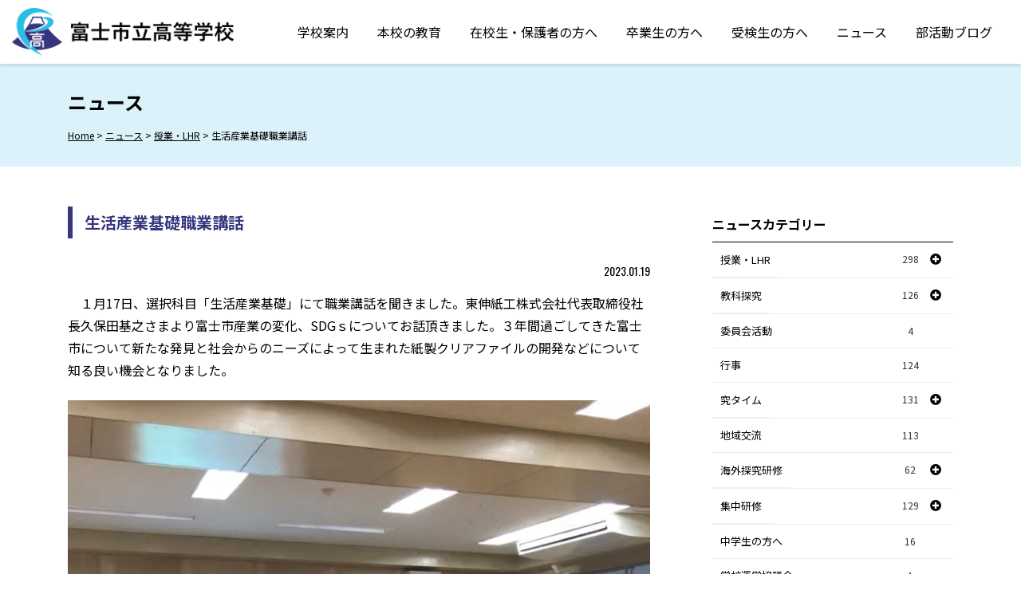

--- FILE ---
content_type: text/html; charset=UTF-8
request_url: https://fuji-ichiritsu.jp/10128/
body_size: 29955
content:
<!doctype html>
<html lang="ja">
<head>
<meta charset="UTF-8">
<meta name="viewport" content="width=device-width, initial-scale=1">
<!-- Google tag (gtag.js) -->
<script async src="https://www.googletagmanager.com/gtag/js?id=G-8W8MZ99PWM"></script>
<script>
  window.dataLayer = window.dataLayer || [];
  function gtag(){dataLayer.push(arguments);}
  gtag('js', new Date());

  gtag('config', 'G-8W8MZ99PWM');
</script>
<script data-cfasync="false" data-no-defer="1" data-no-minify="1" data-no-optimize="1">var ewww_webp_supported=!1;function check_webp_feature(A,e){var w;e=void 0!==e?e:function(){},ewww_webp_supported?e(ewww_webp_supported):((w=new Image).onload=function(){ewww_webp_supported=0<w.width&&0<w.height,e&&e(ewww_webp_supported)},w.onerror=function(){e&&e(!1)},w.src="data:image/webp;base64,"+{alpha:"UklGRkoAAABXRUJQVlA4WAoAAAAQAAAAAAAAAAAAQUxQSAwAAAARBxAR/Q9ERP8DAABWUDggGAAAABQBAJ0BKgEAAQAAAP4AAA3AAP7mtQAAAA=="}[A])}check_webp_feature("alpha");</script><script data-cfasync="false" data-no-defer="1" data-no-minify="1" data-no-optimize="1">var Arrive=function(c,w){"use strict";if(c.MutationObserver&&"undefined"!=typeof HTMLElement){var r,a=0,u=(r=HTMLElement.prototype.matches||HTMLElement.prototype.webkitMatchesSelector||HTMLElement.prototype.mozMatchesSelector||HTMLElement.prototype.msMatchesSelector,{matchesSelector:function(e,t){return e instanceof HTMLElement&&r.call(e,t)},addMethod:function(e,t,r){var a=e[t];e[t]=function(){return r.length==arguments.length?r.apply(this,arguments):"function"==typeof a?a.apply(this,arguments):void 0}},callCallbacks:function(e,t){t&&t.options.onceOnly&&1==t.firedElems.length&&(e=[e[0]]);for(var r,a=0;r=e[a];a++)r&&r.callback&&r.callback.call(r.elem,r.elem);t&&t.options.onceOnly&&1==t.firedElems.length&&t.me.unbindEventWithSelectorAndCallback.call(t.target,t.selector,t.callback)},checkChildNodesRecursively:function(e,t,r,a){for(var i,n=0;i=e[n];n++)r(i,t,a)&&a.push({callback:t.callback,elem:i}),0<i.childNodes.length&&u.checkChildNodesRecursively(i.childNodes,t,r,a)},mergeArrays:function(e,t){var r,a={};for(r in e)e.hasOwnProperty(r)&&(a[r]=e[r]);for(r in t)t.hasOwnProperty(r)&&(a[r]=t[r]);return a},toElementsArray:function(e){return e=void 0!==e&&("number"!=typeof e.length||e===c)?[e]:e}}),e=(l.prototype.addEvent=function(e,t,r,a){a={target:e,selector:t,options:r,callback:a,firedElems:[]};return this._beforeAdding&&this._beforeAdding(a),this._eventsBucket.push(a),a},l.prototype.removeEvent=function(e){for(var t,r=this._eventsBucket.length-1;t=this._eventsBucket[r];r--)e(t)&&(this._beforeRemoving&&this._beforeRemoving(t),(t=this._eventsBucket.splice(r,1))&&t.length&&(t[0].callback=null))},l.prototype.beforeAdding=function(e){this._beforeAdding=e},l.prototype.beforeRemoving=function(e){this._beforeRemoving=e},l),t=function(i,n){var o=new e,l=this,s={fireOnAttributesModification:!1};return o.beforeAdding(function(t){var e=t.target;e!==c.document&&e!==c||(e=document.getElementsByTagName("html")[0]);var r=new MutationObserver(function(e){n.call(this,e,t)}),a=i(t.options);r.observe(e,a),t.observer=r,t.me=l}),o.beforeRemoving(function(e){e.observer.disconnect()}),this.bindEvent=function(e,t,r){t=u.mergeArrays(s,t);for(var a=u.toElementsArray(this),i=0;i<a.length;i++)o.addEvent(a[i],e,t,r)},this.unbindEvent=function(){var r=u.toElementsArray(this);o.removeEvent(function(e){for(var t=0;t<r.length;t++)if(this===w||e.target===r[t])return!0;return!1})},this.unbindEventWithSelectorOrCallback=function(r){var a=u.toElementsArray(this),i=r,e="function"==typeof r?function(e){for(var t=0;t<a.length;t++)if((this===w||e.target===a[t])&&e.callback===i)return!0;return!1}:function(e){for(var t=0;t<a.length;t++)if((this===w||e.target===a[t])&&e.selector===r)return!0;return!1};o.removeEvent(e)},this.unbindEventWithSelectorAndCallback=function(r,a){var i=u.toElementsArray(this);o.removeEvent(function(e){for(var t=0;t<i.length;t++)if((this===w||e.target===i[t])&&e.selector===r&&e.callback===a)return!0;return!1})},this},i=new function(){var s={fireOnAttributesModification:!1,onceOnly:!1,existing:!1};function n(e,t,r){return!(!u.matchesSelector(e,t.selector)||(e._id===w&&(e._id=a++),-1!=t.firedElems.indexOf(e._id)))&&(t.firedElems.push(e._id),!0)}var c=(i=new t(function(e){var t={attributes:!1,childList:!0,subtree:!0};return e.fireOnAttributesModification&&(t.attributes=!0),t},function(e,i){e.forEach(function(e){var t=e.addedNodes,r=e.target,a=[];null!==t&&0<t.length?u.checkChildNodesRecursively(t,i,n,a):"attributes"===e.type&&n(r,i)&&a.push({callback:i.callback,elem:r}),u.callCallbacks(a,i)})})).bindEvent;return i.bindEvent=function(e,t,r){t=void 0===r?(r=t,s):u.mergeArrays(s,t);var a=u.toElementsArray(this);if(t.existing){for(var i=[],n=0;n<a.length;n++)for(var o=a[n].querySelectorAll(e),l=0;l<o.length;l++)i.push({callback:r,elem:o[l]});if(t.onceOnly&&i.length)return r.call(i[0].elem,i[0].elem);setTimeout(u.callCallbacks,1,i)}c.call(this,e,t,r)},i},o=new function(){var a={};function i(e,t){return u.matchesSelector(e,t.selector)}var n=(o=new t(function(){return{childList:!0,subtree:!0}},function(e,r){e.forEach(function(e){var t=e.removedNodes,e=[];null!==t&&0<t.length&&u.checkChildNodesRecursively(t,r,i,e),u.callCallbacks(e,r)})})).bindEvent;return o.bindEvent=function(e,t,r){t=void 0===r?(r=t,a):u.mergeArrays(a,t),n.call(this,e,t,r)},o};d(HTMLElement.prototype),d(NodeList.prototype),d(HTMLCollection.prototype),d(HTMLDocument.prototype),d(Window.prototype);var n={};return s(i,n,"unbindAllArrive"),s(o,n,"unbindAllLeave"),n}function l(){this._eventsBucket=[],this._beforeAdding=null,this._beforeRemoving=null}function s(e,t,r){u.addMethod(t,r,e.unbindEvent),u.addMethod(t,r,e.unbindEventWithSelectorOrCallback),u.addMethod(t,r,e.unbindEventWithSelectorAndCallback)}function d(e){e.arrive=i.bindEvent,s(i,e,"unbindArrive"),e.leave=o.bindEvent,s(o,e,"unbindLeave")}}(window,void 0),ewww_webp_supported=!1;function check_webp_feature(e,t){var r;ewww_webp_supported?t(ewww_webp_supported):((r=new Image).onload=function(){ewww_webp_supported=0<r.width&&0<r.height,t(ewww_webp_supported)},r.onerror=function(){t(!1)},r.src="data:image/webp;base64,"+{alpha:"UklGRkoAAABXRUJQVlA4WAoAAAAQAAAAAAAAAAAAQUxQSAwAAAARBxAR/Q9ERP8DAABWUDggGAAAABQBAJ0BKgEAAQAAAP4AAA3AAP7mtQAAAA==",animation:"UklGRlIAAABXRUJQVlA4WAoAAAASAAAAAAAAAAAAQU5JTQYAAAD/////AABBTk1GJgAAAAAAAAAAAAAAAAAAAGQAAABWUDhMDQAAAC8AAAAQBxAREYiI/gcA"}[e])}function ewwwLoadImages(e){if(e){for(var t=document.querySelectorAll(".batch-image img, .image-wrapper a, .ngg-pro-masonry-item a, .ngg-galleria-offscreen-seo-wrapper a"),r=0,a=t.length;r<a;r++)ewwwAttr(t[r],"data-src",t[r].getAttribute("data-webp")),ewwwAttr(t[r],"data-thumbnail",t[r].getAttribute("data-webp-thumbnail"));for(var i=document.querySelectorAll("div.woocommerce-product-gallery__image"),r=0,a=i.length;r<a;r++)ewwwAttr(i[r],"data-thumb",i[r].getAttribute("data-webp-thumb"))}for(var n=document.querySelectorAll("video"),r=0,a=n.length;r<a;r++)ewwwAttr(n[r],"poster",e?n[r].getAttribute("data-poster-webp"):n[r].getAttribute("data-poster-image"));for(var o,l=document.querySelectorAll("img.ewww_webp_lazy_load"),r=0,a=l.length;r<a;r++)e&&(ewwwAttr(l[r],"data-lazy-srcset",l[r].getAttribute("data-lazy-srcset-webp")),ewwwAttr(l[r],"data-srcset",l[r].getAttribute("data-srcset-webp")),ewwwAttr(l[r],"data-lazy-src",l[r].getAttribute("data-lazy-src-webp")),ewwwAttr(l[r],"data-src",l[r].getAttribute("data-src-webp")),ewwwAttr(l[r],"data-orig-file",l[r].getAttribute("data-webp-orig-file")),ewwwAttr(l[r],"data-medium-file",l[r].getAttribute("data-webp-medium-file")),ewwwAttr(l[r],"data-large-file",l[r].getAttribute("data-webp-large-file")),null!=(o=l[r].getAttribute("srcset"))&&!1!==o&&o.includes("R0lGOD")&&ewwwAttr(l[r],"src",l[r].getAttribute("data-lazy-src-webp"))),l[r].className=l[r].className.replace(/\bewww_webp_lazy_load\b/,"");for(var s=document.querySelectorAll(".ewww_webp"),r=0,a=s.length;r<a;r++)e?(ewwwAttr(s[r],"srcset",s[r].getAttribute("data-srcset-webp")),ewwwAttr(s[r],"src",s[r].getAttribute("data-src-webp")),ewwwAttr(s[r],"data-orig-file",s[r].getAttribute("data-webp-orig-file")),ewwwAttr(s[r],"data-medium-file",s[r].getAttribute("data-webp-medium-file")),ewwwAttr(s[r],"data-large-file",s[r].getAttribute("data-webp-large-file")),ewwwAttr(s[r],"data-large_image",s[r].getAttribute("data-webp-large_image")),ewwwAttr(s[r],"data-src",s[r].getAttribute("data-webp-src"))):(ewwwAttr(s[r],"srcset",s[r].getAttribute("data-srcset-img")),ewwwAttr(s[r],"src",s[r].getAttribute("data-src-img"))),s[r].className=s[r].className.replace(/\bewww_webp\b/,"ewww_webp_loaded");window.jQuery&&jQuery.fn.isotope&&jQuery.fn.imagesLoaded&&(jQuery(".fusion-posts-container-infinite").imagesLoaded(function(){jQuery(".fusion-posts-container-infinite").hasClass("isotope")&&jQuery(".fusion-posts-container-infinite").isotope()}),jQuery(".fusion-portfolio:not(.fusion-recent-works) .fusion-portfolio-wrapper").imagesLoaded(function(){jQuery(".fusion-portfolio:not(.fusion-recent-works) .fusion-portfolio-wrapper").isotope()}))}function ewwwWebPInit(e){ewwwLoadImages(e),ewwwNggLoadGalleries(e),document.arrive(".ewww_webp",function(){ewwwLoadImages(e)}),document.arrive(".ewww_webp_lazy_load",function(){ewwwLoadImages(e)}),document.arrive("videos",function(){ewwwLoadImages(e)}),"loading"==document.readyState?document.addEventListener("DOMContentLoaded",ewwwJSONParserInit):("undefined"!=typeof galleries&&ewwwNggParseGalleries(e),ewwwWooParseVariations(e))}function ewwwAttr(e,t,r){null!=r&&!1!==r&&e.setAttribute(t,r)}function ewwwJSONParserInit(){"undefined"!=typeof galleries&&check_webp_feature("alpha",ewwwNggParseGalleries),check_webp_feature("alpha",ewwwWooParseVariations)}function ewwwWooParseVariations(e){if(e)for(var t=document.querySelectorAll("form.variations_form"),r=0,a=t.length;r<a;r++){var i=t[r].getAttribute("data-product_variations"),n=!1;try{for(var o in i=JSON.parse(i))void 0!==i[o]&&void 0!==i[o].image&&(void 0!==i[o].image.src_webp&&(i[o].image.src=i[o].image.src_webp,n=!0),void 0!==i[o].image.srcset_webp&&(i[o].image.srcset=i[o].image.srcset_webp,n=!0),void 0!==i[o].image.full_src_webp&&(i[o].image.full_src=i[o].image.full_src_webp,n=!0),void 0!==i[o].image.gallery_thumbnail_src_webp&&(i[o].image.gallery_thumbnail_src=i[o].image.gallery_thumbnail_src_webp,n=!0),void 0!==i[o].image.thumb_src_webp&&(i[o].image.thumb_src=i[o].image.thumb_src_webp,n=!0));n&&ewwwAttr(t[r],"data-product_variations",JSON.stringify(i))}catch(e){}}}function ewwwNggParseGalleries(e){if(e)for(var t in galleries){var r=galleries[t];galleries[t].images_list=ewwwNggParseImageList(r.images_list)}}function ewwwNggLoadGalleries(e){e&&document.addEventListener("ngg.galleria.themeadded",function(e,t){window.ngg_galleria._create_backup=window.ngg_galleria.create,window.ngg_galleria.create=function(e,t){var r=$(e).data("id");return galleries["gallery_"+r].images_list=ewwwNggParseImageList(galleries["gallery_"+r].images_list),window.ngg_galleria._create_backup(e,t)}})}function ewwwNggParseImageList(e){for(var t in e){var r=e[t];if(void 0!==r["image-webp"]&&(e[t].image=r["image-webp"],delete e[t]["image-webp"]),void 0!==r["thumb-webp"]&&(e[t].thumb=r["thumb-webp"],delete e[t]["thumb-webp"]),void 0!==r.full_image_webp&&(e[t].full_image=r.full_image_webp,delete e[t].full_image_webp),void 0!==r.srcsets)for(var a in r.srcsets)nggSrcset=r.srcsets[a],void 0!==r.srcsets[a+"-webp"]&&(e[t].srcsets[a]=r.srcsets[a+"-webp"],delete e[t].srcsets[a+"-webp"]);if(void 0!==r.full_srcsets)for(var i in r.full_srcsets)nggFSrcset=r.full_srcsets[i],void 0!==r.full_srcsets[i+"-webp"]&&(e[t].full_srcsets[i]=r.full_srcsets[i+"-webp"],delete e[t].full_srcsets[i+"-webp"])}return e}check_webp_feature("alpha",ewwwWebPInit);</script><meta name='robots' content='index, follow, max-image-preview:large, max-snippet:-1, max-video-preview:-1' />

	<!-- This site is optimized with the Yoast SEO plugin v26.6 - https://yoast.com/wordpress/plugins/seo/ -->
	<title>生活産業基礎職業講話 - 富士市立高等学校</title>
	<link rel="canonical" href="https://fuji-ichiritsu.jp/10128/" />
	<meta property="og:locale" content="ja_JP" />
	<meta property="og:type" content="article" />
	<meta property="og:title" content="生活産業基礎職業講話 - 富士市立高等学校" />
	<meta property="og:description" content="　１月17日、選択科目「生活産業基礎」にて職業講話を聞きました。東伸紙工株式会社代表取締役社長久保田基之さまより富士市産業の変化、SDGｓについてお話頂きました。３年間過ごしてきた富士市について新たな発見と社会からのニー [&hellip;]" />
	<meta property="og:url" content="https://fuji-ichiritsu.jp/10128/" />
	<meta property="og:site_name" content="富士市立高等学校" />
	<meta property="article:published_time" content="2023-01-19T00:59:08+00:00" />
	<meta property="article:modified_time" content="2024-03-09T15:44:52+00:00" />
	<meta property="og:image" content="https://fuji-ichiritsu.jp/wp-content/uploads/2023/01/IMG_5509.jpg" />
	<meta property="og:image:width" content="1319" />
	<meta property="og:image:height" content="1900" />
	<meta property="og:image:type" content="image/jpeg" />
	<meta name="author" content="富士市立高等学校" />
	<meta name="twitter:card" content="summary_large_image" />
	<script type="application/ld+json" class="yoast-schema-graph">{"@context":"https://schema.org","@graph":[{"@type":"Article","@id":"https://fuji-ichiritsu.jp/10128/#article","isPartOf":{"@id":"https://fuji-ichiritsu.jp/10128/"},"author":{"name":"富士市立高等学校","@id":"https://fuji-ichiritsu.jp/#/schema/person/d3ccf77693dbbcf6f45d77af86e814a4"},"headline":"生活産業基礎職業講話","datePublished":"2023-01-19T00:59:08+00:00","dateModified":"2024-03-09T15:44:52+00:00","mainEntityOfPage":{"@id":"https://fuji-ichiritsu.jp/10128/"},"wordCount":1,"publisher":{"@id":"https://fuji-ichiritsu.jp/#organization"},"image":{"@id":"https://fuji-ichiritsu.jp/10128/#primaryimage"},"thumbnailUrl":"https://fuji-ichiritsu.jp/wp-content/uploads/2023/01/IMG_5509.jpg","articleSection":["授業・LHR"],"inLanguage":"ja"},{"@type":"WebPage","@id":"https://fuji-ichiritsu.jp/10128/","url":"https://fuji-ichiritsu.jp/10128/","name":"生活産業基礎職業講話 - 富士市立高等学校","isPartOf":{"@id":"https://fuji-ichiritsu.jp/#website"},"primaryImageOfPage":{"@id":"https://fuji-ichiritsu.jp/10128/#primaryimage"},"image":{"@id":"https://fuji-ichiritsu.jp/10128/#primaryimage"},"thumbnailUrl":"https://fuji-ichiritsu.jp/wp-content/uploads/2023/01/IMG_5509.jpg","datePublished":"2023-01-19T00:59:08+00:00","dateModified":"2024-03-09T15:44:52+00:00","breadcrumb":{"@id":"https://fuji-ichiritsu.jp/10128/#breadcrumb"},"inLanguage":"ja","potentialAction":[{"@type":"ReadAction","target":["https://fuji-ichiritsu.jp/10128/"]}]},{"@type":"ImageObject","inLanguage":"ja","@id":"https://fuji-ichiritsu.jp/10128/#primaryimage","url":"https://fuji-ichiritsu.jp/wp-content/uploads/2023/01/IMG_5509.jpg","contentUrl":"https://fuji-ichiritsu.jp/wp-content/uploads/2023/01/IMG_5509.jpg","width":1319,"height":1900},{"@type":"BreadcrumbList","@id":"https://fuji-ichiritsu.jp/10128/#breadcrumb","itemListElement":[{"@type":"ListItem","position":1,"name":"ホーム","item":"https://fuji-ichiritsu.jp/"},{"@type":"ListItem","position":2,"name":"ニュース","item":"https://fuji-ichiritsu.jp/news/"},{"@type":"ListItem","position":3,"name":"生活産業基礎職業講話"}]},{"@type":"WebSite","@id":"https://fuji-ichiritsu.jp/#website","url":"https://fuji-ichiritsu.jp/","name":"富士市立高等学校","description":"公式Webサイト","publisher":{"@id":"https://fuji-ichiritsu.jp/#organization"},"potentialAction":[{"@type":"SearchAction","target":{"@type":"EntryPoint","urlTemplate":"https://fuji-ichiritsu.jp/?s={search_term_string}"},"query-input":{"@type":"PropertyValueSpecification","valueRequired":true,"valueName":"search_term_string"}}],"inLanguage":"ja"},{"@type":"Organization","@id":"https://fuji-ichiritsu.jp/#organization","name":"富士市立高等学校","url":"https://fuji-ichiritsu.jp/","logo":{"@type":"ImageObject","inLanguage":"ja","@id":"https://fuji-ichiritsu.jp/#/schema/logo/image/","url":"https://fuji-ichiritsu.jp/wp-content/uploads/2021/01/cropped-favicon.png","contentUrl":"https://fuji-ichiritsu.jp/wp-content/uploads/2021/01/cropped-favicon.png","width":512,"height":512,"caption":"富士市立高等学校"},"image":{"@id":"https://fuji-ichiritsu.jp/#/schema/logo/image/"}},{"@type":"Person","@id":"https://fuji-ichiritsu.jp/#/schema/person/d3ccf77693dbbcf6f45d77af86e814a4","name":"富士市立高等学校","image":{"@type":"ImageObject","inLanguage":"ja","@id":"https://fuji-ichiritsu.jp/#/schema/person/image/","url":"https://secure.gravatar.com/avatar/8f62e911f0f480d281e9f17cc946c86ab7603ca7184ed6f9bf567517f54eed36?s=96&d=mm&r=g","contentUrl":"https://secure.gravatar.com/avatar/8f62e911f0f480d281e9f17cc946c86ab7603ca7184ed6f9bf567517f54eed36?s=96&d=mm&r=g","caption":"富士市立高等学校"},"url":"https://fuji-ichiritsu.jp/author/fuji-ichiritsu/"}]}</script>
	<!-- / Yoast SEO plugin. -->


<link rel='dns-prefetch' href='//static.addtoany.com' />
<link rel='dns-prefetch' href='//ajax.googleapis.com' />
<link rel='dns-prefetch' href='//fonts.googleapis.com' />
<link rel='dns-prefetch' href='//use.fontawesome.com' />
<link rel="alternate" type="application/rss+xml" title="富士市立高等学校 &raquo; フィード" href="https://fuji-ichiritsu.jp/feed/" />
<link rel="alternate" type="application/rss+xml" title="富士市立高等学校 &raquo; コメントフィード" href="https://fuji-ichiritsu.jp/comments/feed/" />
<link rel="alternate" title="oEmbed (JSON)" type="application/json+oembed" href="https://fuji-ichiritsu.jp/wp-json/oembed/1.0/embed?url=https%3A%2F%2Ffuji-ichiritsu.jp%2F10128%2F" />
<link rel="alternate" title="oEmbed (XML)" type="text/xml+oembed" href="https://fuji-ichiritsu.jp/wp-json/oembed/1.0/embed?url=https%3A%2F%2Ffuji-ichiritsu.jp%2F10128%2F&#038;format=xml" />
<style id='wp-img-auto-sizes-contain-inline-css'>
img:is([sizes=auto i],[sizes^="auto," i]){contain-intrinsic-size:3000px 1500px}
/*# sourceURL=wp-img-auto-sizes-contain-inline-css */
</style>
<link rel='stylesheet' id='embed-pdf-viewer-css' href='https://fuji-ichiritsu.jp/wp-content/plugins/embed-pdf-viewer/css/embed-pdf-viewer.css?ver=2.4.6' media='screen' />
<style id='wp-emoji-styles-inline-css'>

	img.wp-smiley, img.emoji {
		display: inline !important;
		border: none !important;
		box-shadow: none !important;
		height: 1em !important;
		width: 1em !important;
		margin: 0 0.07em !important;
		vertical-align: -0.1em !important;
		background: none !important;
		padding: 0 !important;
	}
/*# sourceURL=wp-emoji-styles-inline-css */
</style>
<link rel='stylesheet' id='wp-block-library-css' href='https://fuji-ichiritsu.jp/wp-includes/css/dist/block-library/style.min.css?ver=6.9' media='all' />
<style id='wp-block-gallery-inline-css'>
.blocks-gallery-grid:not(.has-nested-images),.wp-block-gallery:not(.has-nested-images){display:flex;flex-wrap:wrap;list-style-type:none;margin:0;padding:0}.blocks-gallery-grid:not(.has-nested-images) .blocks-gallery-image,.blocks-gallery-grid:not(.has-nested-images) .blocks-gallery-item,.wp-block-gallery:not(.has-nested-images) .blocks-gallery-image,.wp-block-gallery:not(.has-nested-images) .blocks-gallery-item{display:flex;flex-direction:column;flex-grow:1;justify-content:center;margin:0 1em 1em 0;position:relative;width:calc(50% - 1em)}.blocks-gallery-grid:not(.has-nested-images) .blocks-gallery-image:nth-of-type(2n),.blocks-gallery-grid:not(.has-nested-images) .blocks-gallery-item:nth-of-type(2n),.wp-block-gallery:not(.has-nested-images) .blocks-gallery-image:nth-of-type(2n),.wp-block-gallery:not(.has-nested-images) .blocks-gallery-item:nth-of-type(2n){margin-right:0}.blocks-gallery-grid:not(.has-nested-images) .blocks-gallery-image figure,.blocks-gallery-grid:not(.has-nested-images) .blocks-gallery-item figure,.wp-block-gallery:not(.has-nested-images) .blocks-gallery-image figure,.wp-block-gallery:not(.has-nested-images) .blocks-gallery-item figure{align-items:flex-end;display:flex;height:100%;justify-content:flex-start;margin:0}.blocks-gallery-grid:not(.has-nested-images) .blocks-gallery-image img,.blocks-gallery-grid:not(.has-nested-images) .blocks-gallery-item img,.wp-block-gallery:not(.has-nested-images) .blocks-gallery-image img,.wp-block-gallery:not(.has-nested-images) .blocks-gallery-item img{display:block;height:auto;max-width:100%;width:auto}.blocks-gallery-grid:not(.has-nested-images) .blocks-gallery-image figcaption,.blocks-gallery-grid:not(.has-nested-images) .blocks-gallery-item figcaption,.wp-block-gallery:not(.has-nested-images) .blocks-gallery-image figcaption,.wp-block-gallery:not(.has-nested-images) .blocks-gallery-item figcaption{background:linear-gradient(0deg,#000000b3,#0000004d 70%,#0000);bottom:0;box-sizing:border-box;color:#fff;font-size:.8em;margin:0;max-height:100%;overflow:auto;padding:3em .77em .7em;position:absolute;text-align:center;width:100%;z-index:2}.blocks-gallery-grid:not(.has-nested-images) .blocks-gallery-image figcaption img,.blocks-gallery-grid:not(.has-nested-images) .blocks-gallery-item figcaption img,.wp-block-gallery:not(.has-nested-images) .blocks-gallery-image figcaption img,.wp-block-gallery:not(.has-nested-images) .blocks-gallery-item figcaption img{display:inline}.blocks-gallery-grid:not(.has-nested-images) figcaption,.wp-block-gallery:not(.has-nested-images) figcaption{flex-grow:1}.blocks-gallery-grid:not(.has-nested-images).is-cropped .blocks-gallery-image a,.blocks-gallery-grid:not(.has-nested-images).is-cropped .blocks-gallery-image img,.blocks-gallery-grid:not(.has-nested-images).is-cropped .blocks-gallery-item a,.blocks-gallery-grid:not(.has-nested-images).is-cropped .blocks-gallery-item img,.wp-block-gallery:not(.has-nested-images).is-cropped .blocks-gallery-image a,.wp-block-gallery:not(.has-nested-images).is-cropped .blocks-gallery-image img,.wp-block-gallery:not(.has-nested-images).is-cropped .blocks-gallery-item a,.wp-block-gallery:not(.has-nested-images).is-cropped .blocks-gallery-item img{flex:1;height:100%;object-fit:cover;width:100%}.blocks-gallery-grid:not(.has-nested-images).columns-1 .blocks-gallery-image,.blocks-gallery-grid:not(.has-nested-images).columns-1 .blocks-gallery-item,.wp-block-gallery:not(.has-nested-images).columns-1 .blocks-gallery-image,.wp-block-gallery:not(.has-nested-images).columns-1 .blocks-gallery-item{margin-right:0;width:100%}@media (min-width:600px){.blocks-gallery-grid:not(.has-nested-images).columns-3 .blocks-gallery-image,.blocks-gallery-grid:not(.has-nested-images).columns-3 .blocks-gallery-item,.wp-block-gallery:not(.has-nested-images).columns-3 .blocks-gallery-image,.wp-block-gallery:not(.has-nested-images).columns-3 .blocks-gallery-item{margin-right:1em;width:calc(33.33333% - .66667em)}.blocks-gallery-grid:not(.has-nested-images).columns-4 .blocks-gallery-image,.blocks-gallery-grid:not(.has-nested-images).columns-4 .blocks-gallery-item,.wp-block-gallery:not(.has-nested-images).columns-4 .blocks-gallery-image,.wp-block-gallery:not(.has-nested-images).columns-4 .blocks-gallery-item{margin-right:1em;width:calc(25% - .75em)}.blocks-gallery-grid:not(.has-nested-images).columns-5 .blocks-gallery-image,.blocks-gallery-grid:not(.has-nested-images).columns-5 .blocks-gallery-item,.wp-block-gallery:not(.has-nested-images).columns-5 .blocks-gallery-image,.wp-block-gallery:not(.has-nested-images).columns-5 .blocks-gallery-item{margin-right:1em;width:calc(20% - .8em)}.blocks-gallery-grid:not(.has-nested-images).columns-6 .blocks-gallery-image,.blocks-gallery-grid:not(.has-nested-images).columns-6 .blocks-gallery-item,.wp-block-gallery:not(.has-nested-images).columns-6 .blocks-gallery-image,.wp-block-gallery:not(.has-nested-images).columns-6 .blocks-gallery-item{margin-right:1em;width:calc(16.66667% - .83333em)}.blocks-gallery-grid:not(.has-nested-images).columns-7 .blocks-gallery-image,.blocks-gallery-grid:not(.has-nested-images).columns-7 .blocks-gallery-item,.wp-block-gallery:not(.has-nested-images).columns-7 .blocks-gallery-image,.wp-block-gallery:not(.has-nested-images).columns-7 .blocks-gallery-item{margin-right:1em;width:calc(14.28571% - .85714em)}.blocks-gallery-grid:not(.has-nested-images).columns-8 .blocks-gallery-image,.blocks-gallery-grid:not(.has-nested-images).columns-8 .blocks-gallery-item,.wp-block-gallery:not(.has-nested-images).columns-8 .blocks-gallery-image,.wp-block-gallery:not(.has-nested-images).columns-8 .blocks-gallery-item{margin-right:1em;width:calc(12.5% - .875em)}.blocks-gallery-grid:not(.has-nested-images).columns-1 .blocks-gallery-image:nth-of-type(1n),.blocks-gallery-grid:not(.has-nested-images).columns-1 .blocks-gallery-item:nth-of-type(1n),.blocks-gallery-grid:not(.has-nested-images).columns-2 .blocks-gallery-image:nth-of-type(2n),.blocks-gallery-grid:not(.has-nested-images).columns-2 .blocks-gallery-item:nth-of-type(2n),.blocks-gallery-grid:not(.has-nested-images).columns-3 .blocks-gallery-image:nth-of-type(3n),.blocks-gallery-grid:not(.has-nested-images).columns-3 .blocks-gallery-item:nth-of-type(3n),.blocks-gallery-grid:not(.has-nested-images).columns-4 .blocks-gallery-image:nth-of-type(4n),.blocks-gallery-grid:not(.has-nested-images).columns-4 .blocks-gallery-item:nth-of-type(4n),.blocks-gallery-grid:not(.has-nested-images).columns-5 .blocks-gallery-image:nth-of-type(5n),.blocks-gallery-grid:not(.has-nested-images).columns-5 .blocks-gallery-item:nth-of-type(5n),.blocks-gallery-grid:not(.has-nested-images).columns-6 .blocks-gallery-image:nth-of-type(6n),.blocks-gallery-grid:not(.has-nested-images).columns-6 .blocks-gallery-item:nth-of-type(6n),.blocks-gallery-grid:not(.has-nested-images).columns-7 .blocks-gallery-image:nth-of-type(7n),.blocks-gallery-grid:not(.has-nested-images).columns-7 .blocks-gallery-item:nth-of-type(7n),.blocks-gallery-grid:not(.has-nested-images).columns-8 .blocks-gallery-image:nth-of-type(8n),.blocks-gallery-grid:not(.has-nested-images).columns-8 .blocks-gallery-item:nth-of-type(8n),.wp-block-gallery:not(.has-nested-images).columns-1 .blocks-gallery-image:nth-of-type(1n),.wp-block-gallery:not(.has-nested-images).columns-1 .blocks-gallery-item:nth-of-type(1n),.wp-block-gallery:not(.has-nested-images).columns-2 .blocks-gallery-image:nth-of-type(2n),.wp-block-gallery:not(.has-nested-images).columns-2 .blocks-gallery-item:nth-of-type(2n),.wp-block-gallery:not(.has-nested-images).columns-3 .blocks-gallery-image:nth-of-type(3n),.wp-block-gallery:not(.has-nested-images).columns-3 .blocks-gallery-item:nth-of-type(3n),.wp-block-gallery:not(.has-nested-images).columns-4 .blocks-gallery-image:nth-of-type(4n),.wp-block-gallery:not(.has-nested-images).columns-4 .blocks-gallery-item:nth-of-type(4n),.wp-block-gallery:not(.has-nested-images).columns-5 .blocks-gallery-image:nth-of-type(5n),.wp-block-gallery:not(.has-nested-images).columns-5 .blocks-gallery-item:nth-of-type(5n),.wp-block-gallery:not(.has-nested-images).columns-6 .blocks-gallery-image:nth-of-type(6n),.wp-block-gallery:not(.has-nested-images).columns-6 .blocks-gallery-item:nth-of-type(6n),.wp-block-gallery:not(.has-nested-images).columns-7 .blocks-gallery-image:nth-of-type(7n),.wp-block-gallery:not(.has-nested-images).columns-7 .blocks-gallery-item:nth-of-type(7n),.wp-block-gallery:not(.has-nested-images).columns-8 .blocks-gallery-image:nth-of-type(8n),.wp-block-gallery:not(.has-nested-images).columns-8 .blocks-gallery-item:nth-of-type(8n){margin-right:0}}.blocks-gallery-grid:not(.has-nested-images) .blocks-gallery-image:last-child,.blocks-gallery-grid:not(.has-nested-images) .blocks-gallery-item:last-child,.wp-block-gallery:not(.has-nested-images) .blocks-gallery-image:last-child,.wp-block-gallery:not(.has-nested-images) .blocks-gallery-item:last-child{margin-right:0}.blocks-gallery-grid:not(.has-nested-images).alignleft,.blocks-gallery-grid:not(.has-nested-images).alignright,.wp-block-gallery:not(.has-nested-images).alignleft,.wp-block-gallery:not(.has-nested-images).alignright{max-width:420px;width:100%}.blocks-gallery-grid:not(.has-nested-images).aligncenter .blocks-gallery-item figure,.wp-block-gallery:not(.has-nested-images).aligncenter .blocks-gallery-item figure{justify-content:center}.wp-block-gallery:not(.is-cropped) .blocks-gallery-item{align-self:flex-start}figure.wp-block-gallery.has-nested-images{align-items:normal}.wp-block-gallery.has-nested-images figure.wp-block-image:not(#individual-image){margin:0;width:calc(50% - var(--wp--style--unstable-gallery-gap, 16px)/2)}.wp-block-gallery.has-nested-images figure.wp-block-image{box-sizing:border-box;display:flex;flex-direction:column;flex-grow:1;justify-content:center;max-width:100%;position:relative}.wp-block-gallery.has-nested-images figure.wp-block-image>a,.wp-block-gallery.has-nested-images figure.wp-block-image>div{flex-direction:column;flex-grow:1;margin:0}.wp-block-gallery.has-nested-images figure.wp-block-image img{display:block;height:auto;max-width:100%!important;width:auto}.wp-block-gallery.has-nested-images figure.wp-block-image figcaption,.wp-block-gallery.has-nested-images figure.wp-block-image:has(figcaption):before{bottom:0;left:0;max-height:100%;position:absolute;right:0}.wp-block-gallery.has-nested-images figure.wp-block-image:has(figcaption):before{backdrop-filter:blur(3px);content:"";height:100%;-webkit-mask-image:linear-gradient(0deg,#000 20%,#0000);mask-image:linear-gradient(0deg,#000 20%,#0000);max-height:40%;pointer-events:none}.wp-block-gallery.has-nested-images figure.wp-block-image figcaption{box-sizing:border-box;color:#fff;font-size:13px;margin:0;overflow:auto;padding:1em;text-align:center;text-shadow:0 0 1.5px #000}.wp-block-gallery.has-nested-images figure.wp-block-image figcaption::-webkit-scrollbar{height:12px;width:12px}.wp-block-gallery.has-nested-images figure.wp-block-image figcaption::-webkit-scrollbar-track{background-color:initial}.wp-block-gallery.has-nested-images figure.wp-block-image figcaption::-webkit-scrollbar-thumb{background-clip:padding-box;background-color:initial;border:3px solid #0000;border-radius:8px}.wp-block-gallery.has-nested-images figure.wp-block-image figcaption:focus-within::-webkit-scrollbar-thumb,.wp-block-gallery.has-nested-images figure.wp-block-image figcaption:focus::-webkit-scrollbar-thumb,.wp-block-gallery.has-nested-images figure.wp-block-image figcaption:hover::-webkit-scrollbar-thumb{background-color:#fffc}.wp-block-gallery.has-nested-images figure.wp-block-image figcaption{scrollbar-color:#0000 #0000;scrollbar-gutter:stable both-edges;scrollbar-width:thin}.wp-block-gallery.has-nested-images figure.wp-block-image figcaption:focus,.wp-block-gallery.has-nested-images figure.wp-block-image figcaption:focus-within,.wp-block-gallery.has-nested-images figure.wp-block-image figcaption:hover{scrollbar-color:#fffc #0000}.wp-block-gallery.has-nested-images figure.wp-block-image figcaption{will-change:transform}@media (hover:none){.wp-block-gallery.has-nested-images figure.wp-block-image figcaption{scrollbar-color:#fffc #0000}}.wp-block-gallery.has-nested-images figure.wp-block-image figcaption{background:linear-gradient(0deg,#0006,#0000)}.wp-block-gallery.has-nested-images figure.wp-block-image figcaption img{display:inline}.wp-block-gallery.has-nested-images figure.wp-block-image figcaption a{color:inherit}.wp-block-gallery.has-nested-images figure.wp-block-image.has-custom-border img{box-sizing:border-box}.wp-block-gallery.has-nested-images figure.wp-block-image.has-custom-border>a,.wp-block-gallery.has-nested-images figure.wp-block-image.has-custom-border>div,.wp-block-gallery.has-nested-images figure.wp-block-image.is-style-rounded>a,.wp-block-gallery.has-nested-images figure.wp-block-image.is-style-rounded>div{flex:1 1 auto}.wp-block-gallery.has-nested-images figure.wp-block-image.has-custom-border figcaption,.wp-block-gallery.has-nested-images figure.wp-block-image.is-style-rounded figcaption{background:none;color:inherit;flex:initial;margin:0;padding:10px 10px 9px;position:relative;text-shadow:none}.wp-block-gallery.has-nested-images figure.wp-block-image.has-custom-border:before,.wp-block-gallery.has-nested-images figure.wp-block-image.is-style-rounded:before{content:none}.wp-block-gallery.has-nested-images figcaption{flex-basis:100%;flex-grow:1;text-align:center}.wp-block-gallery.has-nested-images:not(.is-cropped) figure.wp-block-image:not(#individual-image){margin-bottom:auto;margin-top:0}.wp-block-gallery.has-nested-images.is-cropped figure.wp-block-image:not(#individual-image){align-self:inherit}.wp-block-gallery.has-nested-images.is-cropped figure.wp-block-image:not(#individual-image)>a,.wp-block-gallery.has-nested-images.is-cropped figure.wp-block-image:not(#individual-image)>div:not(.components-drop-zone){display:flex}.wp-block-gallery.has-nested-images.is-cropped figure.wp-block-image:not(#individual-image) a,.wp-block-gallery.has-nested-images.is-cropped figure.wp-block-image:not(#individual-image) img{flex:1 0 0%;height:100%;object-fit:cover;width:100%}.wp-block-gallery.has-nested-images.columns-1 figure.wp-block-image:not(#individual-image){width:100%}@media (min-width:600px){.wp-block-gallery.has-nested-images.columns-3 figure.wp-block-image:not(#individual-image){width:calc(33.33333% - var(--wp--style--unstable-gallery-gap, 16px)*.66667)}.wp-block-gallery.has-nested-images.columns-4 figure.wp-block-image:not(#individual-image){width:calc(25% - var(--wp--style--unstable-gallery-gap, 16px)*.75)}.wp-block-gallery.has-nested-images.columns-5 figure.wp-block-image:not(#individual-image){width:calc(20% - var(--wp--style--unstable-gallery-gap, 16px)*.8)}.wp-block-gallery.has-nested-images.columns-6 figure.wp-block-image:not(#individual-image){width:calc(16.66667% - var(--wp--style--unstable-gallery-gap, 16px)*.83333)}.wp-block-gallery.has-nested-images.columns-7 figure.wp-block-image:not(#individual-image){width:calc(14.28571% - var(--wp--style--unstable-gallery-gap, 16px)*.85714)}.wp-block-gallery.has-nested-images.columns-8 figure.wp-block-image:not(#individual-image){width:calc(12.5% - var(--wp--style--unstable-gallery-gap, 16px)*.875)}.wp-block-gallery.has-nested-images.columns-default figure.wp-block-image:not(#individual-image){width:calc(33.33% - var(--wp--style--unstable-gallery-gap, 16px)*.66667)}.wp-block-gallery.has-nested-images.columns-default figure.wp-block-image:not(#individual-image):first-child:nth-last-child(2),.wp-block-gallery.has-nested-images.columns-default figure.wp-block-image:not(#individual-image):first-child:nth-last-child(2)~figure.wp-block-image:not(#individual-image){width:calc(50% - var(--wp--style--unstable-gallery-gap, 16px)*.5)}.wp-block-gallery.has-nested-images.columns-default figure.wp-block-image:not(#individual-image):first-child:last-child{width:100%}}.wp-block-gallery.has-nested-images.alignleft,.wp-block-gallery.has-nested-images.alignright{max-width:420px;width:100%}.wp-block-gallery.has-nested-images.aligncenter{justify-content:center}
/*# sourceURL=https://fuji-ichiritsu.jp/wp-includes/blocks/gallery/style.min.css */
</style>
<style id='wp-block-image-inline-css'>
.wp-block-image>a,.wp-block-image>figure>a{display:inline-block}.wp-block-image img{box-sizing:border-box;height:auto;max-width:100%;vertical-align:bottom}@media not (prefers-reduced-motion){.wp-block-image img.hide{visibility:hidden}.wp-block-image img.show{animation:show-content-image .4s}}.wp-block-image[style*=border-radius] img,.wp-block-image[style*=border-radius]>a{border-radius:inherit}.wp-block-image.has-custom-border img{box-sizing:border-box}.wp-block-image.aligncenter{text-align:center}.wp-block-image.alignfull>a,.wp-block-image.alignwide>a{width:100%}.wp-block-image.alignfull img,.wp-block-image.alignwide img{height:auto;width:100%}.wp-block-image .aligncenter,.wp-block-image .alignleft,.wp-block-image .alignright,.wp-block-image.aligncenter,.wp-block-image.alignleft,.wp-block-image.alignright{display:table}.wp-block-image .aligncenter>figcaption,.wp-block-image .alignleft>figcaption,.wp-block-image .alignright>figcaption,.wp-block-image.aligncenter>figcaption,.wp-block-image.alignleft>figcaption,.wp-block-image.alignright>figcaption{caption-side:bottom;display:table-caption}.wp-block-image .alignleft{float:left;margin:.5em 1em .5em 0}.wp-block-image .alignright{float:right;margin:.5em 0 .5em 1em}.wp-block-image .aligncenter{margin-left:auto;margin-right:auto}.wp-block-image :where(figcaption){margin-bottom:1em;margin-top:.5em}.wp-block-image.is-style-circle-mask img{border-radius:9999px}@supports ((-webkit-mask-image:none) or (mask-image:none)) or (-webkit-mask-image:none){.wp-block-image.is-style-circle-mask img{border-radius:0;-webkit-mask-image:url('data:image/svg+xml;utf8,<svg viewBox="0 0 100 100" xmlns="http://www.w3.org/2000/svg"><circle cx="50" cy="50" r="50"/></svg>');mask-image:url('data:image/svg+xml;utf8,<svg viewBox="0 0 100 100" xmlns="http://www.w3.org/2000/svg"><circle cx="50" cy="50" r="50"/></svg>');mask-mode:alpha;-webkit-mask-position:center;mask-position:center;-webkit-mask-repeat:no-repeat;mask-repeat:no-repeat;-webkit-mask-size:contain;mask-size:contain}}:root :where(.wp-block-image.is-style-rounded img,.wp-block-image .is-style-rounded img){border-radius:9999px}.wp-block-image figure{margin:0}.wp-lightbox-container{display:flex;flex-direction:column;position:relative}.wp-lightbox-container img{cursor:zoom-in}.wp-lightbox-container img:hover+button{opacity:1}.wp-lightbox-container button{align-items:center;backdrop-filter:blur(16px) saturate(180%);background-color:#5a5a5a40;border:none;border-radius:4px;cursor:zoom-in;display:flex;height:20px;justify-content:center;opacity:0;padding:0;position:absolute;right:16px;text-align:center;top:16px;width:20px;z-index:100}@media not (prefers-reduced-motion){.wp-lightbox-container button{transition:opacity .2s ease}}.wp-lightbox-container button:focus-visible{outline:3px auto #5a5a5a40;outline:3px auto -webkit-focus-ring-color;outline-offset:3px}.wp-lightbox-container button:hover{cursor:pointer;opacity:1}.wp-lightbox-container button:focus{opacity:1}.wp-lightbox-container button:focus,.wp-lightbox-container button:hover,.wp-lightbox-container button:not(:hover):not(:active):not(.has-background){background-color:#5a5a5a40;border:none}.wp-lightbox-overlay{box-sizing:border-box;cursor:zoom-out;height:100vh;left:0;overflow:hidden;position:fixed;top:0;visibility:hidden;width:100%;z-index:100000}.wp-lightbox-overlay .close-button{align-items:center;cursor:pointer;display:flex;justify-content:center;min-height:40px;min-width:40px;padding:0;position:absolute;right:calc(env(safe-area-inset-right) + 16px);top:calc(env(safe-area-inset-top) + 16px);z-index:5000000}.wp-lightbox-overlay .close-button:focus,.wp-lightbox-overlay .close-button:hover,.wp-lightbox-overlay .close-button:not(:hover):not(:active):not(.has-background){background:none;border:none}.wp-lightbox-overlay .lightbox-image-container{height:var(--wp--lightbox-container-height);left:50%;overflow:hidden;position:absolute;top:50%;transform:translate(-50%,-50%);transform-origin:top left;width:var(--wp--lightbox-container-width);z-index:9999999999}.wp-lightbox-overlay .wp-block-image{align-items:center;box-sizing:border-box;display:flex;height:100%;justify-content:center;margin:0;position:relative;transform-origin:0 0;width:100%;z-index:3000000}.wp-lightbox-overlay .wp-block-image img{height:var(--wp--lightbox-image-height);min-height:var(--wp--lightbox-image-height);min-width:var(--wp--lightbox-image-width);width:var(--wp--lightbox-image-width)}.wp-lightbox-overlay .wp-block-image figcaption{display:none}.wp-lightbox-overlay button{background:none;border:none}.wp-lightbox-overlay .scrim{background-color:#fff;height:100%;opacity:.9;position:absolute;width:100%;z-index:2000000}.wp-lightbox-overlay.active{visibility:visible}@media not (prefers-reduced-motion){.wp-lightbox-overlay.active{animation:turn-on-visibility .25s both}.wp-lightbox-overlay.active img{animation:turn-on-visibility .35s both}.wp-lightbox-overlay.show-closing-animation:not(.active){animation:turn-off-visibility .35s both}.wp-lightbox-overlay.show-closing-animation:not(.active) img{animation:turn-off-visibility .25s both}.wp-lightbox-overlay.zoom.active{animation:none;opacity:1;visibility:visible}.wp-lightbox-overlay.zoom.active .lightbox-image-container{animation:lightbox-zoom-in .4s}.wp-lightbox-overlay.zoom.active .lightbox-image-container img{animation:none}.wp-lightbox-overlay.zoom.active .scrim{animation:turn-on-visibility .4s forwards}.wp-lightbox-overlay.zoom.show-closing-animation:not(.active){animation:none}.wp-lightbox-overlay.zoom.show-closing-animation:not(.active) .lightbox-image-container{animation:lightbox-zoom-out .4s}.wp-lightbox-overlay.zoom.show-closing-animation:not(.active) .lightbox-image-container img{animation:none}.wp-lightbox-overlay.zoom.show-closing-animation:not(.active) .scrim{animation:turn-off-visibility .4s forwards}}@keyframes show-content-image{0%{visibility:hidden}99%{visibility:hidden}to{visibility:visible}}@keyframes turn-on-visibility{0%{opacity:0}to{opacity:1}}@keyframes turn-off-visibility{0%{opacity:1;visibility:visible}99%{opacity:0;visibility:visible}to{opacity:0;visibility:hidden}}@keyframes lightbox-zoom-in{0%{transform:translate(calc((-100vw + var(--wp--lightbox-scrollbar-width))/2 + var(--wp--lightbox-initial-left-position)),calc(-50vh + var(--wp--lightbox-initial-top-position))) scale(var(--wp--lightbox-scale))}to{transform:translate(-50%,-50%) scale(1)}}@keyframes lightbox-zoom-out{0%{transform:translate(-50%,-50%) scale(1);visibility:visible}99%{visibility:visible}to{transform:translate(calc((-100vw + var(--wp--lightbox-scrollbar-width))/2 + var(--wp--lightbox-initial-left-position)),calc(-50vh + var(--wp--lightbox-initial-top-position))) scale(var(--wp--lightbox-scale));visibility:hidden}}
/*# sourceURL=https://fuji-ichiritsu.jp/wp-includes/blocks/image/style.min.css */
</style>
<style id='global-styles-inline-css'>
:root{--wp--preset--aspect-ratio--square: 1;--wp--preset--aspect-ratio--4-3: 4/3;--wp--preset--aspect-ratio--3-4: 3/4;--wp--preset--aspect-ratio--3-2: 3/2;--wp--preset--aspect-ratio--2-3: 2/3;--wp--preset--aspect-ratio--16-9: 16/9;--wp--preset--aspect-ratio--9-16: 9/16;--wp--preset--color--black: #000000;--wp--preset--color--cyan-bluish-gray: #abb8c3;--wp--preset--color--white: #ffffff;--wp--preset--color--pale-pink: #f78da7;--wp--preset--color--vivid-red: #cf2e2e;--wp--preset--color--luminous-vivid-orange: #ff6900;--wp--preset--color--luminous-vivid-amber: #fcb900;--wp--preset--color--light-green-cyan: #7bdcb5;--wp--preset--color--vivid-green-cyan: #00d084;--wp--preset--color--pale-cyan-blue: #8ed1fc;--wp--preset--color--vivid-cyan-blue: #0693e3;--wp--preset--color--vivid-purple: #9b51e0;--wp--preset--color--ichiritsu-navy: #37357E;--wp--preset--color--ichiritsu-sax: #2ABFE7;--wp--preset--color--ichiritsu-light-sax: #dbf2fa;--wp--preset--color--ichiritsu-pink: #ec407a;--wp--preset--color--ichiritsu-yellow: #ffeb3b;--wp--preset--color--ichiritsu-light-gray: #f5f5f5;--wp--preset--color--ichiritsu-black: #000000;--wp--preset--gradient--vivid-cyan-blue-to-vivid-purple: linear-gradient(135deg,rgb(6,147,227) 0%,rgb(155,81,224) 100%);--wp--preset--gradient--light-green-cyan-to-vivid-green-cyan: linear-gradient(135deg,rgb(122,220,180) 0%,rgb(0,208,130) 100%);--wp--preset--gradient--luminous-vivid-amber-to-luminous-vivid-orange: linear-gradient(135deg,rgb(252,185,0) 0%,rgb(255,105,0) 100%);--wp--preset--gradient--luminous-vivid-orange-to-vivid-red: linear-gradient(135deg,rgb(255,105,0) 0%,rgb(207,46,46) 100%);--wp--preset--gradient--very-light-gray-to-cyan-bluish-gray: linear-gradient(135deg,rgb(238,238,238) 0%,rgb(169,184,195) 100%);--wp--preset--gradient--cool-to-warm-spectrum: linear-gradient(135deg,rgb(74,234,220) 0%,rgb(151,120,209) 20%,rgb(207,42,186) 40%,rgb(238,44,130) 60%,rgb(251,105,98) 80%,rgb(254,248,76) 100%);--wp--preset--gradient--blush-light-purple: linear-gradient(135deg,rgb(255,206,236) 0%,rgb(152,150,240) 100%);--wp--preset--gradient--blush-bordeaux: linear-gradient(135deg,rgb(254,205,165) 0%,rgb(254,45,45) 50%,rgb(107,0,62) 100%);--wp--preset--gradient--luminous-dusk: linear-gradient(135deg,rgb(255,203,112) 0%,rgb(199,81,192) 50%,rgb(65,88,208) 100%);--wp--preset--gradient--pale-ocean: linear-gradient(135deg,rgb(255,245,203) 0%,rgb(182,227,212) 50%,rgb(51,167,181) 100%);--wp--preset--gradient--electric-grass: linear-gradient(135deg,rgb(202,248,128) 0%,rgb(113,206,126) 100%);--wp--preset--gradient--midnight: linear-gradient(135deg,rgb(2,3,129) 0%,rgb(40,116,252) 100%);--wp--preset--font-size--small: 13px;--wp--preset--font-size--medium: 20px;--wp--preset--font-size--large: 36px;--wp--preset--font-size--x-large: 42px;--wp--preset--spacing--20: 0.44rem;--wp--preset--spacing--30: 0.67rem;--wp--preset--spacing--40: 1rem;--wp--preset--spacing--50: 1.5rem;--wp--preset--spacing--60: 2.25rem;--wp--preset--spacing--70: 3.38rem;--wp--preset--spacing--80: 5.06rem;--wp--preset--shadow--natural: 6px 6px 9px rgba(0, 0, 0, 0.2);--wp--preset--shadow--deep: 12px 12px 50px rgba(0, 0, 0, 0.4);--wp--preset--shadow--sharp: 6px 6px 0px rgba(0, 0, 0, 0.2);--wp--preset--shadow--outlined: 6px 6px 0px -3px rgb(255, 255, 255), 6px 6px rgb(0, 0, 0);--wp--preset--shadow--crisp: 6px 6px 0px rgb(0, 0, 0);}:where(.is-layout-flex){gap: 0.5em;}:where(.is-layout-grid){gap: 0.5em;}body .is-layout-flex{display: flex;}.is-layout-flex{flex-wrap: wrap;align-items: center;}.is-layout-flex > :is(*, div){margin: 0;}body .is-layout-grid{display: grid;}.is-layout-grid > :is(*, div){margin: 0;}:where(.wp-block-columns.is-layout-flex){gap: 2em;}:where(.wp-block-columns.is-layout-grid){gap: 2em;}:where(.wp-block-post-template.is-layout-flex){gap: 1.25em;}:where(.wp-block-post-template.is-layout-grid){gap: 1.25em;}.has-black-color{color: var(--wp--preset--color--black) !important;}.has-cyan-bluish-gray-color{color: var(--wp--preset--color--cyan-bluish-gray) !important;}.has-white-color{color: var(--wp--preset--color--white) !important;}.has-pale-pink-color{color: var(--wp--preset--color--pale-pink) !important;}.has-vivid-red-color{color: var(--wp--preset--color--vivid-red) !important;}.has-luminous-vivid-orange-color{color: var(--wp--preset--color--luminous-vivid-orange) !important;}.has-luminous-vivid-amber-color{color: var(--wp--preset--color--luminous-vivid-amber) !important;}.has-light-green-cyan-color{color: var(--wp--preset--color--light-green-cyan) !important;}.has-vivid-green-cyan-color{color: var(--wp--preset--color--vivid-green-cyan) !important;}.has-pale-cyan-blue-color{color: var(--wp--preset--color--pale-cyan-blue) !important;}.has-vivid-cyan-blue-color{color: var(--wp--preset--color--vivid-cyan-blue) !important;}.has-vivid-purple-color{color: var(--wp--preset--color--vivid-purple) !important;}.has-black-background-color{background-color: var(--wp--preset--color--black) !important;}.has-cyan-bluish-gray-background-color{background-color: var(--wp--preset--color--cyan-bluish-gray) !important;}.has-white-background-color{background-color: var(--wp--preset--color--white) !important;}.has-pale-pink-background-color{background-color: var(--wp--preset--color--pale-pink) !important;}.has-vivid-red-background-color{background-color: var(--wp--preset--color--vivid-red) !important;}.has-luminous-vivid-orange-background-color{background-color: var(--wp--preset--color--luminous-vivid-orange) !important;}.has-luminous-vivid-amber-background-color{background-color: var(--wp--preset--color--luminous-vivid-amber) !important;}.has-light-green-cyan-background-color{background-color: var(--wp--preset--color--light-green-cyan) !important;}.has-vivid-green-cyan-background-color{background-color: var(--wp--preset--color--vivid-green-cyan) !important;}.has-pale-cyan-blue-background-color{background-color: var(--wp--preset--color--pale-cyan-blue) !important;}.has-vivid-cyan-blue-background-color{background-color: var(--wp--preset--color--vivid-cyan-blue) !important;}.has-vivid-purple-background-color{background-color: var(--wp--preset--color--vivid-purple) !important;}.has-black-border-color{border-color: var(--wp--preset--color--black) !important;}.has-cyan-bluish-gray-border-color{border-color: var(--wp--preset--color--cyan-bluish-gray) !important;}.has-white-border-color{border-color: var(--wp--preset--color--white) !important;}.has-pale-pink-border-color{border-color: var(--wp--preset--color--pale-pink) !important;}.has-vivid-red-border-color{border-color: var(--wp--preset--color--vivid-red) !important;}.has-luminous-vivid-orange-border-color{border-color: var(--wp--preset--color--luminous-vivid-orange) !important;}.has-luminous-vivid-amber-border-color{border-color: var(--wp--preset--color--luminous-vivid-amber) !important;}.has-light-green-cyan-border-color{border-color: var(--wp--preset--color--light-green-cyan) !important;}.has-vivid-green-cyan-border-color{border-color: var(--wp--preset--color--vivid-green-cyan) !important;}.has-pale-cyan-blue-border-color{border-color: var(--wp--preset--color--pale-cyan-blue) !important;}.has-vivid-cyan-blue-border-color{border-color: var(--wp--preset--color--vivid-cyan-blue) !important;}.has-vivid-purple-border-color{border-color: var(--wp--preset--color--vivid-purple) !important;}.has-vivid-cyan-blue-to-vivid-purple-gradient-background{background: var(--wp--preset--gradient--vivid-cyan-blue-to-vivid-purple) !important;}.has-light-green-cyan-to-vivid-green-cyan-gradient-background{background: var(--wp--preset--gradient--light-green-cyan-to-vivid-green-cyan) !important;}.has-luminous-vivid-amber-to-luminous-vivid-orange-gradient-background{background: var(--wp--preset--gradient--luminous-vivid-amber-to-luminous-vivid-orange) !important;}.has-luminous-vivid-orange-to-vivid-red-gradient-background{background: var(--wp--preset--gradient--luminous-vivid-orange-to-vivid-red) !important;}.has-very-light-gray-to-cyan-bluish-gray-gradient-background{background: var(--wp--preset--gradient--very-light-gray-to-cyan-bluish-gray) !important;}.has-cool-to-warm-spectrum-gradient-background{background: var(--wp--preset--gradient--cool-to-warm-spectrum) !important;}.has-blush-light-purple-gradient-background{background: var(--wp--preset--gradient--blush-light-purple) !important;}.has-blush-bordeaux-gradient-background{background: var(--wp--preset--gradient--blush-bordeaux) !important;}.has-luminous-dusk-gradient-background{background: var(--wp--preset--gradient--luminous-dusk) !important;}.has-pale-ocean-gradient-background{background: var(--wp--preset--gradient--pale-ocean) !important;}.has-electric-grass-gradient-background{background: var(--wp--preset--gradient--electric-grass) !important;}.has-midnight-gradient-background{background: var(--wp--preset--gradient--midnight) !important;}.has-small-font-size{font-size: var(--wp--preset--font-size--small) !important;}.has-medium-font-size{font-size: var(--wp--preset--font-size--medium) !important;}.has-large-font-size{font-size: var(--wp--preset--font-size--large) !important;}.has-x-large-font-size{font-size: var(--wp--preset--font-size--x-large) !important;}
/*# sourceURL=global-styles-inline-css */
</style>
<style id='core-block-supports-inline-css'>
.wp-block-gallery.wp-block-gallery-1{--wp--style--unstable-gallery-gap:var( --wp--style--gallery-gap-default, var( --gallery-block--gutter-size, var( --wp--style--block-gap, 0.5em ) ) );gap:var( --wp--style--gallery-gap-default, var( --gallery-block--gutter-size, var( --wp--style--block-gap, 0.5em ) ) );}.wp-block-gallery.wp-block-gallery-2{--wp--style--unstable-gallery-gap:var( --wp--style--gallery-gap-default, var( --gallery-block--gutter-size, var( --wp--style--block-gap, 0.5em ) ) );gap:var( --wp--style--gallery-gap-default, var( --gallery-block--gutter-size, var( --wp--style--block-gap, 0.5em ) ) );}
/*# sourceURL=core-block-supports-inline-css */
</style>

<style id='classic-theme-styles-inline-css'>
/*! This file is auto-generated */
.wp-block-button__link{color:#fff;background-color:#32373c;border-radius:9999px;box-shadow:none;text-decoration:none;padding:calc(.667em + 2px) calc(1.333em + 2px);font-size:1.125em}.wp-block-file__button{background:#32373c;color:#fff;text-decoration:none}
/*# sourceURL=/wp-includes/css/classic-themes.min.css */
</style>
<style id='font-awesome-svg-styles-default-inline-css'>
.svg-inline--fa {
  display: inline-block;
  height: 1em;
  overflow: visible;
  vertical-align: -.125em;
}
/*# sourceURL=font-awesome-svg-styles-default-inline-css */
</style>
<link rel='stylesheet' id='font-awesome-svg-styles-css' href='https://fuji-ichiritsu.jp/wp-content/uploads/font-awesome/v5.15.1/css/svg-with-js.css' media='all' />
<style id='font-awesome-svg-styles-inline-css'>
   .wp-block-font-awesome-icon svg::before,
   .wp-rich-text-font-awesome-icon svg::before {content: unset;}
/*# sourceURL=font-awesome-svg-styles-inline-css */
</style>
<style id='responsive-menu-inline-css'>
/** This file is major component of this plugin so please don't try to edit here. */
#rmp_menu_trigger-4707 {
  width: 55px;
  height: 55px;
  position: fixed;
  top: 0;
  border-radius: 5px;
  display: none;
  text-decoration: none;
  right: 0;
  background: #37357e;
  transition: transform 0.5s, background-color 0.5s;
}
#rmp_menu_trigger-4707:hover, #rmp_menu_trigger-4707:focus {
  background: #2abfe7;
  text-decoration: unset;
}
#rmp_menu_trigger-4707.is-active {
  background: #2abfe7;
}
#rmp_menu_trigger-4707 .rmp-trigger-box {
  width: 25px;
  color: #ffffff;
}
#rmp_menu_trigger-4707 .rmp-trigger-icon-active, #rmp_menu_trigger-4707 .rmp-trigger-text-open {
  display: none;
}
#rmp_menu_trigger-4707.is-active .rmp-trigger-icon-active, #rmp_menu_trigger-4707.is-active .rmp-trigger-text-open {
  display: inline;
}
#rmp_menu_trigger-4707.is-active .rmp-trigger-icon-inactive, #rmp_menu_trigger-4707.is-active .rmp-trigger-text {
  display: none;
}
#rmp_menu_trigger-4707 .rmp-trigger-label {
  color: #ffffff;
  pointer-events: none;
  line-height: 12px;
  font-family: inherit;
  font-size: 12px;
  display: inline;
  text-transform: inherit;
}
#rmp_menu_trigger-4707 .rmp-trigger-label.rmp-trigger-label-top {
  display: block;
  margin-bottom: 12px;
}
#rmp_menu_trigger-4707 .rmp-trigger-label.rmp-trigger-label-bottom {
  display: block;
  margin-top: 12px;
}
#rmp_menu_trigger-4707 .responsive-menu-pro-inner {
  display: block;
}
#rmp_menu_trigger-4707 .rmp-trigger-icon-inactive .rmp-font-icon {
  color: #ffffff;
}
#rmp_menu_trigger-4707 .responsive-menu-pro-inner, #rmp_menu_trigger-4707 .responsive-menu-pro-inner::before, #rmp_menu_trigger-4707 .responsive-menu-pro-inner::after {
  width: 25px;
  height: 1px;
  background-color: #ffffff;
  border-radius: 4px;
  position: absolute;
}
#rmp_menu_trigger-4707 .rmp-trigger-icon-active .rmp-font-icon {
  color: #ffffff;
}
#rmp_menu_trigger-4707.is-active .responsive-menu-pro-inner, #rmp_menu_trigger-4707.is-active .responsive-menu-pro-inner::before, #rmp_menu_trigger-4707.is-active .responsive-menu-pro-inner::after {
  background-color: #ffffff;
}
#rmp_menu_trigger-4707:hover .rmp-trigger-icon-inactive .rmp-font-icon {
  color: #ffffff;
}
#rmp_menu_trigger-4707:not(.is-active):hover .responsive-menu-pro-inner, #rmp_menu_trigger-4707:not(.is-active):hover .responsive-menu-pro-inner::before, #rmp_menu_trigger-4707:not(.is-active):hover .responsive-menu-pro-inner::after {
  background-color: #ffffff;
}
#rmp_menu_trigger-4707 .responsive-menu-pro-inner::before {
  top: 5px;
}
#rmp_menu_trigger-4707 .responsive-menu-pro-inner::after {
  bottom: 5px;
}
#rmp_menu_trigger-4707.is-active .responsive-menu-pro-inner::after {
  bottom: 0;
}
/* Hamburger menu styling */
@media screen and (max-width: 1200px) {
  /** Menu Title Style */
  /** Menu Additional Content Style */
  #rmp_menu_trigger-4707 {
    display: block;
  }
  #rmp-container-4707 {
    position: fixed;
    top: 0;
    margin: 0;
    transition: transform 0.5s;
    overflow: auto;
    display: block;
    width: 100%;
    background-color: #2abfe7;
    background-image: url("");
    height: 100%;
    left: 0;
    padding-top: 0px;
    padding-left: 0px;
    padding-bottom: 0px;
    padding-right: 0px;
  }
  #rmp-menu-wrap-4707 {
    padding-top: 0px;
    padding-left: 0px;
    padding-bottom: 0px;
    padding-right: 0px;
    background-color: #2abfe7;
  }
  #rmp-menu-wrap-4707 .rmp-menu, #rmp-menu-wrap-4707 .rmp-submenu {
    width: 100%;
    box-sizing: border-box;
    margin: 0;
    padding: 0;
  }
  #rmp-menu-wrap-4707 .rmp-submenu-depth-1 .rmp-menu-item-link {
    padding-left: 10%;
  }
  #rmp-menu-wrap-4707 .rmp-submenu-depth-2 .rmp-menu-item-link {
    padding-left: 15%;
  }
  #rmp-menu-wrap-4707 .rmp-submenu-depth-3 .rmp-menu-item-link {
    padding-left: 20%;
  }
  #rmp-menu-wrap-4707 .rmp-submenu-depth-4 .rmp-menu-item-link {
    padding-left: 25%;
  }
  #rmp-menu-wrap-4707 .rmp-submenu.rmp-submenu-open {
    display: block;
  }
  #rmp-menu-wrap-4707 .rmp-menu-item {
    width: 100%;
    list-style: none;
    margin: 0;
  }
  #rmp-menu-wrap-4707 .rmp-menu-item-link {
    height: 45px;
    line-height: 45px;
    font-size: 16px;
    border-bottom: 1px solid #2abfe7;
    font-family: inherit;
    color: #000000;
    text-align: left;
    background-color: #ffffff;
    font-weight: normal;
    letter-spacing: 0px;
    display: block;
    box-sizing: border-box;
    width: 100%;
    text-decoration: none;
    position: relative;
    overflow: hidden;
    transition: background-color 0.5s, border-color 0.5s, 0.5s;
    padding: 0 5%;
    padding-right: 55px;
  }
  #rmp-menu-wrap-4707 .rmp-menu-item-link:after, #rmp-menu-wrap-4707 .rmp-menu-item-link:before {
    display: none;
  }
  #rmp-menu-wrap-4707 .rmp-menu-item-link:hover, #rmp-menu-wrap-4707 .rmp-menu-item-link:focus {
    color: #000000;
    border-color: #2abfe7;
    background-color: #ffffff;
  }
  #rmp-menu-wrap-4707 .rmp-menu-item-link:focus {
    outline: none;
    border-color: unset;
    box-shadow: unset;
  }
  #rmp-menu-wrap-4707 .rmp-menu-item-link .rmp-font-icon {
    height: 45px;
    line-height: 45px;
    margin-right: 10px;
    font-size: 16px;
  }
  #rmp-menu-wrap-4707 .rmp-menu-current-item .rmp-menu-item-link {
    color: #000000;
    border-color: #2abfe7;
    background-color: #ffffff;
  }
  #rmp-menu-wrap-4707 .rmp-menu-current-item .rmp-menu-item-link:hover, #rmp-menu-wrap-4707 .rmp-menu-current-item .rmp-menu-item-link:focus {
    color: #000000;
    border-color: #2abfe7;
    background-color: #ffffff;
  }
  #rmp-menu-wrap-4707 .rmp-menu-subarrow {
    position: absolute;
    top: 0;
    bottom: 0;
    text-align: center;
    overflow: hidden;
    background-size: cover;
    overflow: hidden;
    right: 0;
    border-left-style: solid;
    border-left-color: #ffffff;
    border-left-width: 1px;
    height: 45px;
    width: 45px;
    color: #2abfe7;
    background-color: #ffffff;
  }
  #rmp-menu-wrap-4707 .rmp-menu-subarrow svg {
    fill: #2abfe7;
  }
  #rmp-menu-wrap-4707 .rmp-menu-subarrow:hover {
    color: #2abfe7;
    border-color: #ffffff;
    background-color: #ffffff;
  }
  #rmp-menu-wrap-4707 .rmp-menu-subarrow:hover svg {
    fill: #2abfe7;
  }
  #rmp-menu-wrap-4707 .rmp-menu-subarrow .rmp-font-icon {
    margin-right: unset;
  }
  #rmp-menu-wrap-4707 .rmp-menu-subarrow * {
    vertical-align: middle;
    line-height: 45px;
  }
  #rmp-menu-wrap-4707 .rmp-menu-subarrow-active {
    display: block;
    background-size: cover;
    color: #2abfe7;
    border-color: #ffffff;
    background-color: #ffffff;
  }
  #rmp-menu-wrap-4707 .rmp-menu-subarrow-active svg {
    fill: #2abfe7;
  }
  #rmp-menu-wrap-4707 .rmp-menu-subarrow-active:hover {
    color: #2abfe7;
    border-color: #ffffff;
    background-color: #ffffff;
  }
  #rmp-menu-wrap-4707 .rmp-menu-subarrow-active:hover svg {
    fill: #2abfe7;
  }
  #rmp-menu-wrap-4707 .rmp-submenu {
    display: none;
  }
  #rmp-menu-wrap-4707 .rmp-submenu .rmp-menu-item-link {
    height: 45px;
    line-height: 45px;
    letter-spacing: 0px;
    font-size: 14px;
    border-bottom: 1px solid #eeeeee;
    font-family: inherit;
    font-weight: normal;
    color: #000000;
    text-align: left;
    background-color: #ffffff;
  }
  #rmp-menu-wrap-4707 .rmp-submenu .rmp-menu-item-link:hover, #rmp-menu-wrap-4707 .rmp-submenu .rmp-menu-item-link:focus {
    color: #000000;
    border-color: #eeeeee;
    background-color: #ffffff;
  }
  #rmp-menu-wrap-4707 .rmp-submenu .rmp-menu-current-item .rmp-menu-item-link {
    color: #000000;
    border-color: #eeeeee;
    background-color: #ffffff;
  }
  #rmp-menu-wrap-4707 .rmp-submenu .rmp-menu-current-item .rmp-menu-item-link:hover, #rmp-menu-wrap-4707 .rmp-submenu .rmp-menu-current-item .rmp-menu-item-link:focus {
    color: #000000;
    border-color: #3f3f3f;
    background-color: #ffffff;
  }
  #rmp-menu-wrap-4707 .rmp-submenu .rmp-menu-subarrow {
    right: 0;
    border-right: unset;
    border-left-style: solid;
    border-left-color: #1d4354;
    border-left-width: 0px;
    height: 39px;
    line-height: 39px;
    width: 40px;
    color: #fff;
    background-color: inherit;
  }
  #rmp-menu-wrap-4707 .rmp-submenu .rmp-menu-subarrow:hover {
    color: #fff;
    border-color: #3f3f3f;
    background-color: inherit;
  }
  #rmp-menu-wrap-4707 .rmp-submenu .rmp-menu-subarrow-active {
    color: #fff;
    border-color: #1d4354;
    background-color: inherit;
  }
  #rmp-menu-wrap-4707 .rmp-submenu .rmp-menu-subarrow-active:hover {
    color: #fff;
    border-color: #3f3f3f;
    background-color: inherit;
  }
  #rmp-menu-wrap-4707 .rmp-menu-item-description {
    margin: 0;
    padding: 5px 5%;
    opacity: 0.8;
    color: #000000;
  }
  #rmp-search-box-4707 {
    display: block;
    padding-top: 0px;
    padding-left: 5%;
    padding-bottom: 0px;
    padding-right: 5%;
  }
  #rmp-search-box-4707 .rmp-search-form {
    margin: 0;
  }
  #rmp-search-box-4707 .rmp-search-box {
    background: #ffffff;
    border: 1px solid #dadada;
    color: #333333;
    width: 100%;
    padding: 0 5%;
    border-radius: 30px;
    height: 45px;
    -webkit-appearance: none;
  }
  #rmp-search-box-4707 .rmp-search-box::placeholder {
    color: #c7c7cd;
  }
  #rmp-search-box-4707 .rmp-search-box:focus {
    background-color: #ffffff;
    outline: 2px solid #dadada;
    color: #333333;
  }
  #rmp-menu-title-4707 {
    background-color: #2abfe7;
    color: #37357e;
    text-align: left;
    font-size: 14px;
    padding-top: 10%;
    padding-left: 5%;
    padding-bottom: 0%;
    padding-right: 5%;
    font-weight: 400;
    transition: background-color 0.5s, border-color 0.5s, color 0.5s;
  }
  #rmp-menu-title-4707:hover {
    background-color: #2abfe7;
    color: #37357e;
  }
  #rmp-menu-title-4707 > .rmp-menu-title-link {
    color: #37357e;
    width: 100%;
    background-color: unset;
    text-decoration: none;
  }
  #rmp-menu-title-4707 > .rmp-menu-title-link:hover {
    color: #37357e;
  }
  #rmp-menu-title-4707 .rmp-font-icon {
    font-size: 14px;
  }
  #rmp-menu-additional-content-4707 {
    padding-top: 0px;
    padding-left: 5%;
    padding-bottom: 0px;
    padding-right: 5%;
    color: #ffffff;
    text-align: center;
    font-size: 16px;
  }
}
/** This file is major component of this plugin so please don't try to edit here. */
#rmp_menu_trigger-233 {
  width: 55px;
  height: 55px;
  position: fixed;
  top: 0;
  border-radius: 5px;
  display: none;
  text-decoration: none;
  right: 0;
  background: #37357e;
  transition: transform 0.5s, background-color 0.5s;
}
#rmp_menu_trigger-233:hover, #rmp_menu_trigger-233:focus {
  background: #37357e;
  text-decoration: unset;
}
#rmp_menu_trigger-233.is-active {
  background: #2abfe7;
}
#rmp_menu_trigger-233 .rmp-trigger-box {
  width: 25px;
  color: #fff;
}
#rmp_menu_trigger-233 .rmp-trigger-icon-active, #rmp_menu_trigger-233 .rmp-trigger-text-open {
  display: none;
}
#rmp_menu_trigger-233.is-active .rmp-trigger-icon-active, #rmp_menu_trigger-233.is-active .rmp-trigger-text-open {
  display: inline;
}
#rmp_menu_trigger-233.is-active .rmp-trigger-icon-inactive, #rmp_menu_trigger-233.is-active .rmp-trigger-text {
  display: none;
}
#rmp_menu_trigger-233 .rmp-trigger-label {
  color: #fff;
  pointer-events: none;
  line-height: 12px;
  font-family: inherit;
  font-size: 12px;
  display: inline;
  text-transform: inherit;
}
#rmp_menu_trigger-233 .rmp-trigger-label.rmp-trigger-label-top {
  display: block;
  margin-bottom: 12px;
}
#rmp_menu_trigger-233 .rmp-trigger-label.rmp-trigger-label-bottom {
  display: block;
  margin-top: 12px;
}
#rmp_menu_trigger-233 .responsive-menu-pro-inner {
  display: block;
}
#rmp_menu_trigger-233 .rmp-trigger-icon-inactive .rmp-font-icon {
  color: #fff;
}
#rmp_menu_trigger-233 .responsive-menu-pro-inner, #rmp_menu_trigger-233 .responsive-menu-pro-inner::before, #rmp_menu_trigger-233 .responsive-menu-pro-inner::after {
  width: 25px;
  height: 1px;
  background-color: #fff;
  border-radius: 4px;
  position: absolute;
}
#rmp_menu_trigger-233 .rmp-trigger-icon-active .rmp-font-icon {
  color: #fff;
}
#rmp_menu_trigger-233.is-active .responsive-menu-pro-inner, #rmp_menu_trigger-233.is-active .responsive-menu-pro-inner::before, #rmp_menu_trigger-233.is-active .responsive-menu-pro-inner::after {
  background-color: #fff;
}
#rmp_menu_trigger-233:hover .rmp-trigger-icon-inactive .rmp-font-icon {
  color: #fff;
}
#rmp_menu_trigger-233:not(.is-active):hover .responsive-menu-pro-inner, #rmp_menu_trigger-233:not(.is-active):hover .responsive-menu-pro-inner::before, #rmp_menu_trigger-233:not(.is-active):hover .responsive-menu-pro-inner::after {
  background-color: #fff;
}
#rmp_menu_trigger-233 .responsive-menu-pro-inner::before {
  top: 5px;
}
#rmp_menu_trigger-233 .responsive-menu-pro-inner::after {
  bottom: 5px;
}
#rmp_menu_trigger-233.is-active .responsive-menu-pro-inner::after {
  bottom: 0;
}
/* Hamburger menu styling */
@media screen and (max-width: 8000px) {
  /** Menu Title Style */
  /** Menu Additional Content Style */
  #rmp_menu_trigger-233 {
    display: block;
  }
  #rmp-container-233 {
    position: fixed;
    top: 0;
    margin: 0;
    transition: transform 0.5s;
    overflow: auto;
    display: block;
    width: 100%;
    background-color: #37357e;
    background-image: url("");
    height: 100%;
    left: 0;
    padding-top: 0px;
    padding-left: 0px;
    padding-bottom: 0px;
    padding-right: 0px;
  }
  #rmp-menu-wrap-233 {
    padding-top: 75px;
    padding-left: 15px;
    padding-bottom: 15px;
    padding-right: 15px;
  }
  #rmp-menu-wrap-233 .rmp-menu, #rmp-menu-wrap-233 .rmp-submenu {
    width: 100%;
    box-sizing: border-box;
    margin: 0;
    padding: 0;
  }
  #rmp-menu-wrap-233 .rmp-submenu-depth-1 .rmp-menu-item-link {
    padding-left: 10%;
  }
  #rmp-menu-wrap-233 .rmp-submenu-depth-2 .rmp-menu-item-link {
    padding-left: 15%;
  }
  #rmp-menu-wrap-233 .rmp-submenu-depth-3 .rmp-menu-item-link {
    padding-left: 20%;
  }
  #rmp-menu-wrap-233 .rmp-submenu-depth-4 .rmp-menu-item-link {
    padding-left: 25%;
  }
  #rmp-menu-wrap-233 .rmp-submenu.rmp-submenu-open {
    display: block;
  }
  #rmp-menu-wrap-233 .rmp-menu-item {
    width: 100%;
    list-style: none;
    margin: 0;
  }
  #rmp-menu-wrap-233 .rmp-menu-item-link {
    height: 40px;
    line-height: 40px;
    font-size: 13px;
    border-bottom: 0px solid #212121;
    font-family: inherit;
    color: #fff;
    text-align: left;
    background-color: #212121;
    font-weight: normal;
    letter-spacing: 0px;
    display: block;
    box-sizing: border-box;
    width: 100%;
    text-decoration: none;
    position: relative;
    overflow: hidden;
    transition: background-color 0.5s, border-color 0.5s, 0.5s;
    padding: 0 5%;
    padding-right: 50px;
  }
  #rmp-menu-wrap-233 .rmp-menu-item-link:after, #rmp-menu-wrap-233 .rmp-menu-item-link:before {
    display: none;
  }
  #rmp-menu-wrap-233 .rmp-menu-item-link:hover, #rmp-menu-wrap-233 .rmp-menu-item-link:focus {
    color: #fff;
    border-color: #212121;
    background-color: #3f3f3f;
  }
  #rmp-menu-wrap-233 .rmp-menu-item-link:focus {
    outline: none;
    border-color: unset;
    box-shadow: unset;
  }
  #rmp-menu-wrap-233 .rmp-menu-item-link .rmp-font-icon {
    height: 40px;
    line-height: 40px;
    margin-right: 10px;
    font-size: 13px;
  }
  #rmp-menu-wrap-233 .rmp-menu-current-item .rmp-menu-item-link {
    color: #fff;
    border-color: #212121;
    background-color: #212121;
  }
  #rmp-menu-wrap-233 .rmp-menu-current-item .rmp-menu-item-link:hover, #rmp-menu-wrap-233 .rmp-menu-current-item .rmp-menu-item-link:focus {
    color: #fff;
    border-color: #3f3f3f;
    background-color: #3f3f3f;
  }
  #rmp-menu-wrap-233 .rmp-menu-subarrow {
    position: absolute;
    top: 0;
    bottom: 0;
    text-align: center;
    overflow: hidden;
    background-size: cover;
    overflow: hidden;
    right: 0;
    border-left-style: solid;
    border-left-color: #212121;
    border-left-width: 0px;
    height: 45px;
    width: 40px;
    color: #fff;
    background-color: #212121;
  }
  #rmp-menu-wrap-233 .rmp-menu-subarrow svg {
    fill: #fff;
  }
  #rmp-menu-wrap-233 .rmp-menu-subarrow:hover {
    color: #fff;
    border-color: #3f3f3f;
    background-color: #3f3f3f;
  }
  #rmp-menu-wrap-233 .rmp-menu-subarrow:hover svg {
    fill: #fff;
  }
  #rmp-menu-wrap-233 .rmp-menu-subarrow .rmp-font-icon {
    margin-right: unset;
  }
  #rmp-menu-wrap-233 .rmp-menu-subarrow * {
    vertical-align: middle;
    line-height: 45px;
  }
  #rmp-menu-wrap-233 .rmp-menu-subarrow-active {
    display: block;
    background-size: cover;
    color: #fff;
    border-color: #212121;
    background-color: #212121;
  }
  #rmp-menu-wrap-233 .rmp-menu-subarrow-active svg {
    fill: #fff;
  }
  #rmp-menu-wrap-233 .rmp-menu-subarrow-active:hover {
    color: #fff;
    border-color: #3f3f3f;
    background-color: #3f3f3f;
  }
  #rmp-menu-wrap-233 .rmp-menu-subarrow-active:hover svg {
    fill: #fff;
  }
  #rmp-menu-wrap-233 .rmp-submenu {
    display: none;
  }
  #rmp-menu-wrap-233 .rmp-submenu .rmp-menu-item-link {
    height: 40px;
    line-height: 40px;
    letter-spacing: 0px;
    font-size: 13px;
    border-bottom: 0px solid #212121;
    font-family: inherit;
    font-weight: normal;
    color: #fff;
    text-align: left;
    background-color: #212121;
  }
  #rmp-menu-wrap-233 .rmp-submenu .rmp-menu-item-link:hover, #rmp-menu-wrap-233 .rmp-submenu .rmp-menu-item-link:focus {
    color: #fff;
    border-color: #212121;
    background-color: #3f3f3f;
  }
  #rmp-menu-wrap-233 .rmp-submenu .rmp-menu-current-item .rmp-menu-item-link {
    color: #fff;
    border-color: #212121;
    background-color: #212121;
  }
  #rmp-menu-wrap-233 .rmp-submenu .rmp-menu-current-item .rmp-menu-item-link:hover, #rmp-menu-wrap-233 .rmp-submenu .rmp-menu-current-item .rmp-menu-item-link:focus {
    color: #fff;
    border-color: #3f3f3f;
    background-color: #3f3f3f;
  }
  #rmp-menu-wrap-233 .rmp-submenu .rmp-menu-subarrow {
    right: 0;
    border-right: unset;
    border-left-style: solid;
    border-left-color: #1d4354;
    border-left-width: 0px;
    height: 39px;
    line-height: 39px;
    width: 40px;
    color: #fff;
    background-color: inherit;
  }
  #rmp-menu-wrap-233 .rmp-submenu .rmp-menu-subarrow:hover {
    color: #fff;
    border-color: #3f3f3f;
    background-color: inherit;
  }
  #rmp-menu-wrap-233 .rmp-submenu .rmp-menu-subarrow-active {
    color: #fff;
    border-color: #1d4354;
    background-color: inherit;
  }
  #rmp-menu-wrap-233 .rmp-submenu .rmp-menu-subarrow-active:hover {
    color: #fff;
    border-color: #3f3f3f;
    background-color: inherit;
  }
  #rmp-menu-wrap-233 .rmp-menu-item-description {
    margin: 0;
    padding: 5px 5%;
    opacity: 0.8;
    color: #fff;
  }
  #rmp-search-box-233 {
    display: block;
    padding-top: 0px;
    padding-left: 0px;
    padding-bottom: 0px;
    padding-right: 0px;
  }
  #rmp-search-box-233 .rmp-search-form {
    margin: 0;
  }
  #rmp-search-box-233 .rmp-search-box {
    background: #fff;
    border: 1px solid #dadada;
    color: #333;
    width: 100%;
    padding: 0 5%;
    border-radius: 0;
    height: 50px;
    -webkit-appearance: none;
  }
  #rmp-search-box-233 .rmp-search-box::placeholder {
    color: #c7c7cd;
  }
  #rmp-search-box-233 .rmp-search-box:focus {
    background-color: #fff;
    outline: 2px solid #dadada;
    color: #333;
  }
  #rmp-menu-title-233 {
    background-color: inherit;
    color: #fff;
    text-align: left;
    font-size: 14px;
    padding-top: 0px;
    padding-left: 0px;
    padding-bottom: 0px;
    padding-right: 0px;
    font-weight: 400;
    transition: background-color 0.5s, border-color 0.5s, color 0.5s;
  }
  #rmp-menu-title-233:hover {
    background-color: #212121;
    color: #fff;
  }
  #rmp-menu-title-233 > .rmp-menu-title-link {
    color: #fff;
    width: 100%;
    background-color: unset;
    text-decoration: none;
  }
  #rmp-menu-title-233 > .rmp-menu-title-link:hover {
    color: #fff;
  }
  #rmp-menu-title-233 .rmp-font-icon {
    font-size: 14px;
  }
  #rmp-menu-additional-content-233 {
    padding-top: 0px;
    padding-left: 0px;
    padding-bottom: 0px;
    padding-right: 0px;
    color: #fff;
    text-align: left;
    font-size: 16px;
  }
}
/**
This file contents common styling of menus.
*/
.rmp-container {
  display: none;
  visibility: visible;
  padding: 0px 0px 0px 0px;
  z-index: 99998;
  transition: all 0.3s;
  /** Scrolling bar in menu setting box **/
}
.rmp-container.rmp-fade-top, .rmp-container.rmp-fade-left, .rmp-container.rmp-fade-right, .rmp-container.rmp-fade-bottom {
  display: none;
}
.rmp-container.rmp-slide-left, .rmp-container.rmp-push-left {
  transform: translateX(-100%);
  -ms-transform: translateX(-100%);
  -webkit-transform: translateX(-100%);
  -moz-transform: translateX(-100%);
}
.rmp-container.rmp-slide-left.rmp-menu-open, .rmp-container.rmp-push-left.rmp-menu-open {
  transform: translateX(0);
  -ms-transform: translateX(0);
  -webkit-transform: translateX(0);
  -moz-transform: translateX(0);
}
.rmp-container.rmp-slide-right, .rmp-container.rmp-push-right {
  transform: translateX(100%);
  -ms-transform: translateX(100%);
  -webkit-transform: translateX(100%);
  -moz-transform: translateX(100%);
}
.rmp-container.rmp-slide-right.rmp-menu-open, .rmp-container.rmp-push-right.rmp-menu-open {
  transform: translateX(0);
  -ms-transform: translateX(0);
  -webkit-transform: translateX(0);
  -moz-transform: translateX(0);
}
.rmp-container.rmp-slide-top, .rmp-container.rmp-push-top {
  transform: translateY(-100%);
  -ms-transform: translateY(-100%);
  -webkit-transform: translateY(-100%);
  -moz-transform: translateY(-100%);
}
.rmp-container.rmp-slide-top.rmp-menu-open, .rmp-container.rmp-push-top.rmp-menu-open {
  transform: translateY(0);
  -ms-transform: translateY(0);
  -webkit-transform: translateY(0);
  -moz-transform: translateY(0);
}
.rmp-container.rmp-slide-bottom, .rmp-container.rmp-push-bottom {
  transform: translateY(100%);
  -ms-transform: translateY(100%);
  -webkit-transform: translateY(100%);
  -moz-transform: translateY(100%);
}
.rmp-container.rmp-slide-bottom.rmp-menu-open, .rmp-container.rmp-push-bottom.rmp-menu-open {
  transform: translateX(0);
  -ms-transform: translateX(0);
  -webkit-transform: translateX(0);
  -moz-transform: translateX(0);
}
.rmp-container::-webkit-scrollbar {
  width: 0px;
}
.rmp-container ::-webkit-scrollbar-track {
  box-shadow: inset 0 0 5px transparent;
}
.rmp-container ::-webkit-scrollbar-thumb {
  background: transparent;
}
.rmp-container ::-webkit-scrollbar-thumb:hover {
  background: transparent;
}
.rmp-container .rmp-menu-wrap .rmp-menu {
  transition: none;
  border-radius: 0;
  box-shadow: none;
  background: none;
  border: 0;
  bottom: auto;
  box-sizing: border-box;
  clip: auto;
  color: #666;
  display: block;
  float: none;
  font-family: inherit;
  font-size: 14px;
  height: auto;
  left: auto;
  line-height: 1.7;
  list-style-type: none;
  margin: 0;
  min-height: auto;
  max-height: none;
  opacity: 1;
  outline: none;
  overflow: visible;
  padding: 0;
  position: relative;
  pointer-events: auto;
  right: auto;
  text-align: left;
  text-decoration: none;
  text-indent: 0;
  text-transform: none;
  transform: none;
  top: auto;
  visibility: inherit;
  width: auto;
  word-wrap: break-word;
  white-space: normal;
}
.rmp-container .rmp-menu-additional-content {
  display: block;
  word-break: break-word;
}
.rmp-container .rmp-menu-title {
  display: flex;
  flex-direction: column;
}
.rmp-container .rmp-menu-title .rmp-menu-title-image {
  max-width: 100%;
  margin-bottom: 15px;
  display: block;
  margin: auto;
  margin-bottom: 15px;
}
button.rmp_menu_trigger {
  z-index: 999999;
  overflow: hidden;
  outline: none;
  border: 0;
  display: none;
  margin: 0;
  transition: transform 0.5s, background-color 0.5s;
  padding: 0;
}
button.rmp_menu_trigger .responsive-menu-pro-inner::before, button.rmp_menu_trigger .responsive-menu-pro-inner::after {
  content: "";
  display: block;
}
button.rmp_menu_trigger .responsive-menu-pro-inner::before {
  top: 10px;
}
button.rmp_menu_trigger .responsive-menu-pro-inner::after {
  bottom: 10px;
}
button.rmp_menu_trigger .rmp-trigger-box {
  width: 40px;
  display: inline-block;
  position: relative;
  pointer-events: none;
  vertical-align: super;
}
/*  Menu Trigger Boring Animation */
.rmp-menu-trigger-boring .responsive-menu-pro-inner {
  transition-property: none;
}
.rmp-menu-trigger-boring .responsive-menu-pro-inner::after, .rmp-menu-trigger-boring .responsive-menu-pro-inner::before {
  transition-property: none;
}
.rmp-menu-trigger-boring.is-active .responsive-menu-pro-inner {
  transform: rotate(45deg);
}
.rmp-menu-trigger-boring.is-active .responsive-menu-pro-inner:before {
  top: 0;
  opacity: 0;
}
.rmp-menu-trigger-boring.is-active .responsive-menu-pro-inner:after {
  bottom: 0;
  transform: rotate(-90deg);
}

/*# sourceURL=responsive-menu-inline-css */
</style>
<link rel='stylesheet' id='dashicons-css' href='https://fuji-ichiritsu.jp/wp-includes/css/dashicons.min.css?ver=6.9' media='all' />
<link rel='stylesheet' id='ub-extension-style-css-css' href='https://fuji-ichiritsu.jp/wp-content/plugins/ultimate-blocks/src/extensions/style.css?ver=6.9' media='all' />
<link rel='stylesheet' id='wpos-slick-style-css' href='https://fuji-ichiritsu.jp/wp-content/plugins/wp-slick-slider-and-image-carousel/assets/css/slick.css?ver=3.7.8' media='all' />
<link rel='stylesheet' id='wpsisac-public-style-css' href='https://fuji-ichiritsu.jp/wp-content/plugins/wp-slick-slider-and-image-carousel/assets/css/wpsisac-public.css?ver=3.7.8' media='all' />
<link rel='stylesheet' id='fujicityhs-gridsystem-css' href='https://fuji-ichiritsu.jp/wp-content/themes/fujicityhs/lib/bootstrap-grid.min.css?ver=6.9' media='all' />
<link rel='stylesheet' id='fujicityhs-fonts-en-css' href='https://fonts.googleapis.com/css2?family=Oswald%3Awght%40200%3B400%3B600&#038;display=swap&#038;ver=6.9' media='all' />
<link rel='stylesheet' id='fujicityhs-fonts-jp-css' href='https://fonts.googleapis.com/css2?family=Noto+Sans+JP%3Awght%40100%3B400%3B700&#038;display=swap&#038;ver=6.9' media='all' />
<link rel='stylesheet' id='fujicityhs-style-css' href='https://fuji-ichiritsu.jp/wp-content/themes/fujicityhs/style.css?ver=1.3.3' media='all' />
<link rel='stylesheet' id='font-awesome-official-css' href='https://use.fontawesome.com/releases/v5.15.1/css/all.css' media='all' integrity="sha384-vp86vTRFVJgpjF9jiIGPEEqYqlDwgyBgEF109VFjmqGmIY/Y4HV4d3Gp2irVfcrp" crossorigin="anonymous" />
<link rel='stylesheet' id='slb_core-css' href='https://fuji-ichiritsu.jp/wp-content/plugins/simple-lightbox/client/css/app.css?ver=2.9.4' media='all' />
<link rel='stylesheet' id='wp-pagenavi-css' href='https://fuji-ichiritsu.jp/wp-content/plugins/wp-pagenavi/pagenavi-css.css?ver=2.70' media='all' />
<link rel='stylesheet' id='addtoany-css' href='https://fuji-ichiritsu.jp/wp-content/plugins/add-to-any/addtoany.min.css?ver=1.16' media='all' />
<link rel='stylesheet' id='bellows-css' href='https://fuji-ichiritsu.jp/wp-content/plugins/bellows-accordion-menu/assets/css/bellows.min.css?ver=1.4.4' media='all' />
<link rel='stylesheet' id='bellows-font-awesome-css' href='https://fuji-ichiritsu.jp/wp-content/plugins/bellows-accordion-menu/assets/css/fontawesome/css/font-awesome.min.css?ver=1.4.4' media='all' />
<link rel='stylesheet' id='bellows-blue-material-css' href='https://fuji-ichiritsu.jp/wp-content/plugins/bellows-accordion-menu/assets/css/skins/blue-material.css?ver=1.4.4' media='all' />
<link rel='stylesheet' id='font-awesome-official-v4shim-css' href='https://use.fontawesome.com/releases/v5.15.1/css/v4-shims.css' media='all' integrity="sha384-WCuYjm/u5NsK4s/NfnJeHuMj6zzN2HFyjhBu/SnZJj7eZ6+ds4zqIM3wYgL59Clf" crossorigin="anonymous" />
<style id='font-awesome-official-v4shim-inline-css'>
@font-face {
font-family: "FontAwesome";
font-display: block;
src: url("https://use.fontawesome.com/releases/v5.15.1/webfonts/fa-brands-400.eot"),
		url("https://use.fontawesome.com/releases/v5.15.1/webfonts/fa-brands-400.eot?#iefix") format("embedded-opentype"),
		url("https://use.fontawesome.com/releases/v5.15.1/webfonts/fa-brands-400.woff2") format("woff2"),
		url("https://use.fontawesome.com/releases/v5.15.1/webfonts/fa-brands-400.woff") format("woff"),
		url("https://use.fontawesome.com/releases/v5.15.1/webfonts/fa-brands-400.ttf") format("truetype"),
		url("https://use.fontawesome.com/releases/v5.15.1/webfonts/fa-brands-400.svg#fontawesome") format("svg");
}

@font-face {
font-family: "FontAwesome";
font-display: block;
src: url("https://use.fontawesome.com/releases/v5.15.1/webfonts/fa-solid-900.eot"),
		url("https://use.fontawesome.com/releases/v5.15.1/webfonts/fa-solid-900.eot?#iefix") format("embedded-opentype"),
		url("https://use.fontawesome.com/releases/v5.15.1/webfonts/fa-solid-900.woff2") format("woff2"),
		url("https://use.fontawesome.com/releases/v5.15.1/webfonts/fa-solid-900.woff") format("woff"),
		url("https://use.fontawesome.com/releases/v5.15.1/webfonts/fa-solid-900.ttf") format("truetype"),
		url("https://use.fontawesome.com/releases/v5.15.1/webfonts/fa-solid-900.svg#fontawesome") format("svg");
}

@font-face {
font-family: "FontAwesome";
font-display: block;
src: url("https://use.fontawesome.com/releases/v5.15.1/webfonts/fa-regular-400.eot"),
		url("https://use.fontawesome.com/releases/v5.15.1/webfonts/fa-regular-400.eot?#iefix") format("embedded-opentype"),
		url("https://use.fontawesome.com/releases/v5.15.1/webfonts/fa-regular-400.woff2") format("woff2"),
		url("https://use.fontawesome.com/releases/v5.15.1/webfonts/fa-regular-400.woff") format("woff"),
		url("https://use.fontawesome.com/releases/v5.15.1/webfonts/fa-regular-400.ttf") format("truetype"),
		url("https://use.fontawesome.com/releases/v5.15.1/webfonts/fa-regular-400.svg#fontawesome") format("svg");
unicode-range: U+F004-F005,U+F007,U+F017,U+F022,U+F024,U+F02E,U+F03E,U+F044,U+F057-F059,U+F06E,U+F070,U+F075,U+F07B-F07C,U+F080,U+F086,U+F089,U+F094,U+F09D,U+F0A0,U+F0A4-F0A7,U+F0C5,U+F0C7-F0C8,U+F0E0,U+F0EB,U+F0F3,U+F0F8,U+F0FE,U+F111,U+F118-F11A,U+F11C,U+F133,U+F144,U+F146,U+F14A,U+F14D-F14E,U+F150-F152,U+F15B-F15C,U+F164-F165,U+F185-F186,U+F191-F192,U+F1AD,U+F1C1-F1C9,U+F1CD,U+F1D8,U+F1E3,U+F1EA,U+F1F6,U+F1F9,U+F20A,U+F247-F249,U+F24D,U+F254-F25B,U+F25D,U+F267,U+F271-F274,U+F279,U+F28B,U+F28D,U+F2B5-F2B6,U+F2B9,U+F2BB,U+F2BD,U+F2C1-F2C2,U+F2D0,U+F2D2,U+F2DC,U+F2ED,U+F328,U+F358-F35B,U+F3A5,U+F3D1,U+F410,U+F4AD;
}
/*# sourceURL=font-awesome-official-v4shim-inline-css */
</style>
<link rel='stylesheet' id='wp-block-paragraph-css' href='https://fuji-ichiritsu.jp/wp-includes/blocks/paragraph/style.min.css?ver=6.9' media='all' />
<!--n2css--><!--n2js--><script id="addtoany-core-js-before">
window.a2a_config=window.a2a_config||{};a2a_config.callbacks=[];a2a_config.overlays=[];a2a_config.templates={};a2a_localize = {
	Share: "共有",
	Save: "ブックマーク",
	Subscribe: "購読",
	Email: "メール",
	Bookmark: "ブックマーク",
	ShowAll: "すべて表示する",
	ShowLess: "小さく表示する",
	FindServices: "サービスを探す",
	FindAnyServiceToAddTo: "追加するサービスを今すぐ探す",
	PoweredBy: "Powered by",
	ShareViaEmail: "メールでシェアする",
	SubscribeViaEmail: "メールで購読する",
	BookmarkInYourBrowser: "ブラウザにブックマーク",
	BookmarkInstructions: "このページをブックマークするには、 Ctrl+D または \u2318+D を押下。",
	AddToYourFavorites: "お気に入りに追加",
	SendFromWebOrProgram: "任意のメールアドレスまたはメールプログラムから送信",
	EmailProgram: "メールプログラム",
	More: "詳細&#8230;",
	ThanksForSharing: "共有ありがとうございます !",
	ThanksForFollowing: "フォローありがとうございます !"
};


//# sourceURL=addtoany-core-js-before
</script>
<script defer src="https://static.addtoany.com/menu/page.js" id="addtoany-core-js"></script>
<script src="https://ajax.googleapis.com/ajax/libs/jquery/2.2.4/jquery.min.js?ver=2.2.4" id="jquery-js"></script>
<script defer src="https://fuji-ichiritsu.jp/wp-content/plugins/add-to-any/addtoany.min.js?ver=1.1" id="addtoany-jquery-js"></script>
<script id="rmp_menu_scripts-js-extra">
var rmp_menu = {"ajaxURL":"https://fuji-ichiritsu.jp/wp-admin/admin-ajax.php","wp_nonce":"d74b5c9c3f","menu":[{"menu_theme":"Default","theme_type":"default","theme_location_menu":"0","submenu_submenu_arrow_width":"40","submenu_submenu_arrow_width_unit":"px","submenu_submenu_arrow_height":"39","submenu_submenu_arrow_height_unit":"px","submenu_arrow_position":"right","submenu_sub_arrow_background_colour":"","submenu_sub_arrow_background_hover_colour":"","submenu_sub_arrow_background_colour_active":"","submenu_sub_arrow_background_hover_colour_active":"","submenu_sub_arrow_border_width":"","submenu_sub_arrow_border_width_unit":"px","submenu_sub_arrow_border_colour":"#1d4354","submenu_sub_arrow_border_hover_colour":"#3f3f3f","submenu_sub_arrow_border_colour_active":"#1d4354","submenu_sub_arrow_border_hover_colour_active":"#3f3f3f","submenu_sub_arrow_shape_colour":"#fff","submenu_sub_arrow_shape_hover_colour":"#fff","submenu_sub_arrow_shape_colour_active":"#fff","submenu_sub_arrow_shape_hover_colour_active":"#fff","use_header_bar":"off","header_bar_items_order":{"logo":"off","title":"on","additional content":"off","menu":"on","search":"off"},"header_bar_title":"Responsive Menu","header_bar_html_content":"","header_bar_logo":"","header_bar_logo_link":"","header_bar_logo_width":"","header_bar_logo_width_unit":"%","header_bar_logo_height":"","header_bar_logo_height_unit":"px","header_bar_height":"80","header_bar_height_unit":"px","header_bar_padding":{"top":"0px","right":"5%","bottom":"0px","left":"5%"},"header_bar_font":"","header_bar_font_size":"14","header_bar_font_size_unit":"px","header_bar_text_color":"#ffffff","header_bar_background_color":"#1d4354","header_bar_breakpoint":"8000","header_bar_position_type":"fixed","header_bar_adjust_page":"on","header_bar_scroll_enable":"off","header_bar_scroll_background_color":"#36bdf6","mobile_breakpoint":"600","tablet_breakpoint":"1200","transition_speed":"0.5","sub_menu_speed":"0.2","show_menu_on_page_load":"off","menu_disable_scrolling":"off","menu_overlay":"off","menu_overlay_colour":"rgba(0,0,0,0.7)","desktop_menu_width":"","desktop_menu_width_unit":"%","desktop_menu_positioning":"absolute","desktop_menu_side":"left","desktop_menu_to_hide":"","use_current_theme_location":"off","mega_menu":{"225":"off","227":"off","229":"off","228":"off","226":"off"},"desktop_submenu_open_animation":"none","desktop_submenu_open_animation_speed":"100ms","desktop_submenu_open_on_click":"off","desktop_menu_hide_and_show":"off","menu_name":"Default Menu","menu_to_use":"2","different_menu_for_mobile":"off","menu_to_use_in_mobile":"main-menu","use_mobile_menu":"on","use_tablet_menu":"on","use_desktop_menu":"off","menu_display_on":"all-pages","menu_to_hide":"","submenu_descriptions_on":"off","custom_walker":"","menu_background_colour":"#2abfe7","menu_depth":"5","smooth_scroll_on":"off","smooth_scroll_speed":"500","menu_font_icons":{"id":["225"],"icon":[""]},"menu_links_height":"45","menu_links_height_unit":"px","menu_links_line_height":"45","menu_links_line_height_unit":"px","menu_depth_0":"5","menu_depth_0_unit":"%","menu_font_size":"16","menu_font_size_unit":"px","menu_font":"","menu_font_weight":"normal","menu_text_alignment":"left","menu_text_letter_spacing":"","menu_word_wrap":"off","menu_link_colour":"#000000","menu_link_hover_colour":"#000000","menu_current_link_colour":"#000000","menu_current_link_hover_colour":"#000000","menu_item_background_colour":"#ffffff","menu_item_background_hover_colour":"#ffffff","menu_current_item_background_colour":"#ffffff","menu_current_item_background_hover_colour":"#ffffff","menu_border_width":"1","menu_border_width_unit":"px","menu_item_border_colour":"#2abfe7","menu_item_border_colour_hover":"#2abfe7","menu_current_item_border_colour":"#2abfe7","menu_current_item_border_hover_colour":"#2abfe7","submenu_links_height":"45","submenu_links_height_unit":"px","submenu_links_line_height":"45","submenu_links_line_height_unit":"px","menu_depth_side":"left","menu_depth_1":"10","menu_depth_1_unit":"%","menu_depth_2":"15","menu_depth_2_unit":"%","menu_depth_3":"20","menu_depth_3_unit":"%","menu_depth_4":"25","menu_depth_4_unit":"%","submenu_item_background_colour":"#ffffff","submenu_item_background_hover_colour":"#ffffff","submenu_current_item_background_colour":"#ffffff","submenu_current_item_background_hover_colour":"#ffffff","submenu_border_width":"1","submenu_border_width_unit":"px","submenu_item_border_colour":"#eeeeee","submenu_item_border_colour_hover":"#eeeeee","submenu_current_item_border_colour":"#eeeeee","submenu_current_item_border_hover_colour":"#3f3f3f","submenu_font_size":"14","submenu_font_size_unit":"px","submenu_font":"","submenu_font_weight":"normal","submenu_text_letter_spacing":"","submenu_text_alignment":"left","submenu_link_colour":"#000000","submenu_link_hover_colour":"#000000","submenu_current_link_colour":"#000000","submenu_current_link_hover_colour":"#000000","inactive_arrow_shape":"+","active_arrow_shape":"-","inactive_arrow_font_icon":"","active_arrow_font_icon":"","inactive_arrow_image":"","active_arrow_image":"","submenu_arrow_width":"45","submenu_arrow_width_unit":"px","submenu_arrow_height":"45","submenu_arrow_height_unit":"px","arrow_position":"right","menu_sub_arrow_shape_colour":"#2abfe7","menu_sub_arrow_shape_hover_colour":"#2abfe7","menu_sub_arrow_shape_colour_active":"#2abfe7","menu_sub_arrow_shape_hover_colour_active":"#2abfe7","menu_sub_arrow_border_width":"1","menu_sub_arrow_border_width_unit":"px","menu_sub_arrow_border_colour":"#ffffff","menu_sub_arrow_border_hover_colour":"#ffffff","menu_sub_arrow_border_colour_active":"#ffffff","menu_sub_arrow_border_hover_colour_active":"#ffffff","menu_sub_arrow_background_colour":"#ffffff","menu_sub_arrow_background_hover_colour":"#ffffff","menu_sub_arrow_background_colour_active":"#ffffff","menu_sub_arrow_background_hover_colour_active":"#ffffff","fade_submenus":"off","fade_submenus_side":"left","fade_submenus_delay":"100","fade_submenus_speed":"500","use_slide_effect":"off","slide_effect_back_to_text":"Back","accordion_animation":"on","auto_expand_all_submenus":"off","auto_expand_current_submenus":"off","menu_item_click_to_trigger_submenu":"off","button_width":"55","button_width_unit":"px","button_height":"55","button_height_unit":"px","button_background_colour":"#37357e","button_background_colour_hover":"#2abfe7","button_background_colour_active":"#2abfe7","toggle_button_border_radius":"5","button_transparent_background":"off","button_left_or_right":"right","button_position_type":"fixed","button_distance_from_side":"","button_distance_from_side_unit":"%","button_top":"","button_top_unit":"px","button_push_with_animation":"off","button_click_animation":"boring","button_line_margin":"5","button_line_margin_unit":"px","button_line_width":"25","button_line_width_unit":"px","button_line_height":"1","button_line_height_unit":"px","button_line_colour":"#ffffff","button_line_colour_hover":"#ffffff","button_line_colour_active":"#ffffff","button_font_icon":"","button_font_icon_when_clicked":"","button_image":"","button_image_when_clicked":"","button_title":"menu","button_title_open":"close","button_title_position":"bottom","menu_container_columns":"","button_font":"","button_font_size":"12","button_font_size_unit":"px","button_title_line_height":"12","button_title_line_height_unit":"px","button_text_colour":"#ffffff","button_trigger_type_click":"on","button_trigger_type_hover":"off","button_click_trigger":"#responsive-menu-button","items_order":{"title":"","menu":"on","search":"","additional content":"on"},"menu_title":"\u5bcc\u58eb\u5e02\u7acb\u9ad8\u7b49\u5b66\u6821","menu_title_link":"","menu_title_link_location":"_self","menu_title_image":"","menu_title_font_icon":"","menu_title_section_padding":{"top":"10%","right":"5%","bottom":"0%","left":"5%"},"menu_title_background_colour":"#2abfe7","menu_title_background_hover_colour":"#2abfe7","menu_title_font_size":"14","menu_title_font_size_unit":"px","menu_title_alignment":"left","menu_title_font_weight":"400","menu_title_font_family":"","menu_title_colour":"#37357e","menu_title_hover_colour":"#37357e","menu_title_image_width":"","menu_title_image_width_unit":"%","menu_title_image_height":"","menu_title_image_height_unit":"px","menu_additional_content":"\u003Cp\u003E\u5bcc\u58eb\u5e02\u7acb\u9ad8\u7b49\u5b66\u6821\u003C/p\u003E\r\n\u3012417-0847 \u9759\u5ca1\u770c\u5bcc\u58eb\u5e02\u6bd4\u59481654\u003Cbr\u003E\r\nTel. 0545-34-1024\u003C/a\u003E","menu_additional_section_padding":{"top":"0px","right":"5%","bottom":"0px","left":"5%"},"menu_additional_content_font_size":"16","menu_additional_content_font_size_unit":"px","menu_additional_content_alignment":"center","menu_additional_content_colour":"#ffffff","menu_search_box_text":"Search","menu_search_box_code":"","menu_search_section_padding":{"top":"0px","right":"5%","bottom":"0px","left":"5%"},"menu_search_box_height":"45","menu_search_box_height_unit":"px","menu_search_box_border_radius":"30","menu_search_box_text_colour":"#333333","menu_search_box_background_colour":"#ffffff","menu_search_box_placeholder_colour":"#c7c7cd","menu_search_box_border_colour":"#dadada","menu_section_padding":{"top":"0px","right":"0px","bottom":"0px","left":"0px"},"menu_width":"100","menu_width_unit":"%","menu_maximum_width":"","menu_maximum_width_unit":"px","menu_minimum_width":"","menu_minimum_width_unit":"px","menu_auto_height":"off","menu_container_padding":{"top":"0px","right":"0px","bottom":"0px","left":"0px"},"menu_container_background_colour":"#2abfe7","menu_background_image":"","animation_type":"slide","menu_appear_from":"top","animation_speed":"0.5","page_wrapper":"","menu_close_on_body_click":"off","menu_close_on_scroll":"off","menu_close_on_link_click":"off","enable_touch_gestures":"off","hamburger_position_selector":"","menu_id":4707,"active_toggle_contents":"-","inactive_toggle_contents":"+"},{"menu_theme":"Default","theme_type":"default","theme_location_menu":"0","submenu_submenu_arrow_width":"40","submenu_submenu_arrow_width_unit":"px","submenu_submenu_arrow_height":"39","submenu_submenu_arrow_height_unit":"px","submenu_arrow_position":"right","submenu_sub_arrow_background_colour":"","submenu_sub_arrow_background_hover_colour":"","submenu_sub_arrow_background_colour_active":"","submenu_sub_arrow_background_hover_colour_active":"","submenu_sub_arrow_border_width":"","submenu_sub_arrow_border_width_unit":"px","submenu_sub_arrow_border_colour":"#1d4354","submenu_sub_arrow_border_hover_colour":"#3f3f3f","submenu_sub_arrow_border_colour_active":"#1d4354","submenu_sub_arrow_border_hover_colour_active":"#3f3f3f","submenu_sub_arrow_shape_colour":"#fff","submenu_sub_arrow_shape_hover_colour":"#fff","submenu_sub_arrow_shape_colour_active":"#fff","submenu_sub_arrow_shape_hover_colour_active":"#fff","use_header_bar":"off","header_bar_items_order":{"logo":"off","title":"on","additional content":"off","menu":"on","search":"off"},"header_bar_title":"Responsive Menu","header_bar_html_content":"","header_bar_logo":"","header_bar_logo_link":"","header_bar_logo_width":"","header_bar_logo_width_unit":"%","header_bar_logo_height":"","header_bar_logo_height_unit":"px","header_bar_height":"80","header_bar_height_unit":"px","header_bar_padding":{"top":"0px","right":"5%","bottom":"0px","left":"5%"},"header_bar_font":"","header_bar_font_size":"14","header_bar_font_size_unit":"px","header_bar_text_color":"#ffffff","header_bar_background_color":"#1d4354","header_bar_breakpoint":"8000","header_bar_position_type":"fixed","header_bar_adjust_page":"on","header_bar_scroll_enable":"off","header_bar_scroll_background_color":"#36bdf6","mobile_breakpoint":"600","tablet_breakpoint":"8000","transition_speed":"0.5","sub_menu_speed":"0.2","show_menu_on_page_load":"off","menu_disable_scrolling":"off","menu_overlay":"off","menu_overlay_colour":"rgba(0,0,0,0.7)","desktop_menu_width":"","desktop_menu_width_unit":"%","desktop_menu_positioning":"absolute","desktop_menu_side":"left","desktop_menu_to_hide":"","use_current_theme_location":"off","mega_menu":{"225":"off","227":"off","229":"off","228":"off","226":"off"},"desktop_submenu_open_animation":"none","desktop_submenu_open_animation_speed":"100ms","desktop_submenu_open_on_click":"off","desktop_menu_hide_and_show":"off","menu_name":"gnav","menu_to_use":"2","different_menu_for_mobile":"off","menu_to_use_in_mobile":"main-menu","use_mobile_menu":"on","use_tablet_menu":"on","use_desktop_menu":"off","menu_display_on":"all-pages","menu_to_hide":"","submenu_descriptions_on":"off","custom_walker":"","menu_background_colour":"","menu_depth":"5","smooth_scroll_on":"off","smooth_scroll_speed":"500","menu_font_icons":{"id":["225"],"icon":[""]},"menu_links_height":"40","menu_links_height_unit":"px","menu_links_line_height":"40","menu_links_line_height_unit":"px","menu_depth_0":"5","menu_depth_0_unit":"%","menu_font_size":"13","menu_font_size_unit":"px","menu_font":"","menu_font_weight":"normal","menu_text_alignment":"left","menu_text_letter_spacing":"","menu_word_wrap":"off","menu_link_colour":"#fff","menu_link_hover_colour":"#fff","menu_current_link_colour":"#fff","menu_current_link_hover_colour":"#fff","menu_item_background_colour":"#212121","menu_item_background_hover_colour":"#3f3f3f","menu_current_item_background_colour":"#212121","menu_current_item_background_hover_colour":"#3f3f3f","menu_border_width":"","menu_border_width_unit":"px","menu_item_border_colour":"#212121","menu_item_border_colour_hover":"#212121","menu_current_item_border_colour":"#212121","menu_current_item_border_hover_colour":"#3f3f3f","submenu_links_height":"40","submenu_links_height_unit":"px","submenu_links_line_height":"40","submenu_links_line_height_unit":"px","menu_depth_side":"left","menu_depth_1":"10","menu_depth_1_unit":"%","menu_depth_2":"15","menu_depth_2_unit":"%","menu_depth_3":"20","menu_depth_3_unit":"%","menu_depth_4":"25","menu_depth_4_unit":"%","submenu_item_background_colour":"#212121","submenu_item_background_hover_colour":"#3f3f3f","submenu_current_item_background_colour":"#212121","submenu_current_item_background_hover_colour":"#3f3f3f","submenu_border_width":"","submenu_border_width_unit":"px","submenu_item_border_colour":"#212121","submenu_item_border_colour_hover":"#212121","submenu_current_item_border_colour":"#212121","submenu_current_item_border_hover_colour":"#3f3f3f","submenu_font_size":"13","submenu_font_size_unit":"px","submenu_font":"","submenu_font_weight":"normal","submenu_text_letter_spacing":"","submenu_text_alignment":"left","submenu_link_colour":"#fff","submenu_link_hover_colour":"#fff","submenu_current_link_colour":"#fff","submenu_current_link_hover_colour":"#fff","inactive_arrow_shape":"\u25bc","active_arrow_shape":"\u25b2","inactive_arrow_font_icon":"","active_arrow_font_icon":"","inactive_arrow_image":"","active_arrow_image":"","submenu_arrow_width":"40","submenu_arrow_width_unit":"px","submenu_arrow_height":"45","submenu_arrow_height_unit":"px","arrow_position":"right","menu_sub_arrow_shape_colour":"#fff","menu_sub_arrow_shape_hover_colour":"#fff","menu_sub_arrow_shape_colour_active":"#fff","menu_sub_arrow_shape_hover_colour_active":"#fff","menu_sub_arrow_border_width":"","menu_sub_arrow_border_width_unit":"px","menu_sub_arrow_border_colour":"#212121","menu_sub_arrow_border_hover_colour":"#3f3f3f","menu_sub_arrow_border_colour_active":"#212121","menu_sub_arrow_border_hover_colour_active":"#3f3f3f","menu_sub_arrow_background_colour":"#212121","menu_sub_arrow_background_hover_colour":"#3f3f3f","menu_sub_arrow_background_colour_active":"#212121","menu_sub_arrow_background_hover_colour_active":"#3f3f3f","fade_submenus":"off","fade_submenus_side":"left","fade_submenus_delay":"100","fade_submenus_speed":"500","use_slide_effect":"off","slide_effect_back_to_text":"Back","accordion_animation":"off","auto_expand_all_submenus":"off","auto_expand_current_submenus":"off","menu_item_click_to_trigger_submenu":"off","button_width":"55","button_width_unit":"px","button_height":"55","button_height_unit":"px","button_background_colour":"#37357e","button_background_colour_hover":"#37357e","button_background_colour_active":"#2abfe7","toggle_button_border_radius":"5","button_transparent_background":"off","button_left_or_right":"right","button_position_type":"fixed","button_distance_from_side":"","button_distance_from_side_unit":"%","button_top":"","button_top_unit":"px","button_push_with_animation":"off","button_click_animation":"boring","button_line_margin":"5","button_line_margin_unit":"px","button_line_width":"25","button_line_width_unit":"px","button_line_height":"1","button_line_height_unit":"px","button_line_colour":"#fff","button_line_colour_hover":"#fff","button_line_colour_active":"#fff","button_font_icon":"","button_font_icon_when_clicked":"","button_image":"","button_image_when_clicked":"","button_title":"menu","button_title_open":"","button_title_position":"bottom","menu_container_columns":"","button_font":"","button_font_size":"12","button_font_size_unit":"px","button_title_line_height":"12","button_title_line_height_unit":"px","button_text_colour":"#fff","button_trigger_type_click":"on","button_trigger_type_hover":"off","button_click_trigger":"#responsive-menu-pro-button","items_order":{"title":"","menu":"on","search":"","additional content":""},"menu_title":"","menu_title_link":"#","menu_title_link_location":"_self","menu_title_image":"","menu_title_font_icon":"","menu_title_section_padding":{"top":"0px","right":"0px","bottom":"0px","left":"0px"},"menu_title_background_colour":"","menu_title_background_hover_colour":"#212121","menu_title_font_size":"14","menu_title_font_size_unit":"px","menu_title_alignment":"left","menu_title_font_weight":"400","menu_title_font_family":"","menu_title_colour":"#fff","menu_title_hover_colour":"#fff","menu_title_image_width":"","menu_title_image_width_unit":"%","menu_title_image_height":"","menu_title_image_height_unit":"px","menu_additional_content":"","menu_additional_section_padding":{"top":"0px","right":"0px","bottom":"0px","left":"0px"},"menu_additional_content_font_size":"16","menu_additional_content_font_size_unit":"px","menu_additional_content_alignment":"left","menu_additional_content_colour":"#fff","menu_search_box_text":"Search","menu_search_box_code":"","menu_search_section_padding":{"top":"0px","right":"0px","bottom":"0px","left":"0px"},"menu_search_box_height":"50","menu_search_box_height_unit":"px","menu_search_box_border_radius":"","menu_search_box_text_colour":"#333","menu_search_box_background_colour":"#fff","menu_search_box_placeholder_colour":"#c7c7cd","menu_search_box_border_colour":"#dadada","menu_section_padding":{"top":"75px","right":"15px","bottom":"15px","left":"15px"},"menu_width":"100","menu_width_unit":"%","menu_maximum_width":"","menu_maximum_width_unit":"px","menu_minimum_width":"","menu_minimum_width_unit":"px","menu_auto_height":"off","menu_container_padding":{"top":"0px","right":"0px","bottom":"0px","left":"0px"},"menu_container_background_colour":"#37357e","menu_background_image":"","animation_type":"slide","menu_appear_from":"top","animation_speed":"0.5","page_wrapper":"","menu_close_on_body_click":"off","menu_close_on_scroll":"off","menu_close_on_link_click":"off","enable_touch_gestures":"off","hamburger_position_selector":"","menu_id":233,"active_toggle_contents":"\u25b2","inactive_toggle_contents":"\u25bc"}]};
//# sourceURL=rmp_menu_scripts-js-extra
</script>
<script src="https://fuji-ichiritsu.jp/wp-content/plugins/responsive-menu/v4.0.0/assets/js/rmp-menu.js?ver=4.6.0" id="rmp_menu_scripts-js"></script>
<link rel="https://api.w.org/" href="https://fuji-ichiritsu.jp/wp-json/" /><link rel="alternate" title="JSON" type="application/json" href="https://fuji-ichiritsu.jp/wp-json/wp/v2/posts/10128" /><link rel="EditURI" type="application/rsd+xml" title="RSD" href="https://fuji-ichiritsu.jp/xmlrpc.php?rsd" />
<meta name="generator" content="WordPress 6.9" />
<link rel='shortlink' href='https://fuji-ichiritsu.jp/?p=10128' />
<style id="bellows-custom-generated-css">
/* Status: Loaded from Transient */

</style>
<!-- Dynamic Widgets by QURL loaded - http://www.dynamic-widgets.com //-->
<noscript><style>.lazyload[data-src]{display:none !important;}</style></noscript><style>.lazyload{background-image:none !important;}.lazyload:before{background-image:none !important;}</style><link rel="icon" href="https://fuji-ichiritsu.jp/wp-content/uploads/2021/01/cropped-favicon-32x32.png" sizes="32x32" />
<link rel="icon" href="https://fuji-ichiritsu.jp/wp-content/uploads/2021/01/cropped-favicon-192x192.png" sizes="192x192" />
<link rel="apple-touch-icon" href="https://fuji-ichiritsu.jp/wp-content/uploads/2021/01/cropped-favicon-180x180.png" />
<meta name="msapplication-TileImage" content="https://fuji-ichiritsu.jp/wp-content/uploads/2021/01/cropped-favicon-270x270.png" />
		<style id="wp-custom-css">
			#responsive-menu {
    padding: 0 15px;
    overflow: hidden;
}

#responsive-menu-additional-content p {
    font-size: 16px;
    text-align: center;
		font-weight: bold;
	margin-bottom: 10px;
}

#responsive-menu-additional-content address {
    font-size: 14px;
    text-align: center;
}

.wp-block-buttons>.wp-block-button.has-custom-width .wp-block-button__link {
    width: 100%;
    text-decoration: none;
}

#rmp_menu_trigger-233 {
    border-radius: 0;
}

#rmp_menu_trigger-233 .rmp-trigger-label.rmp-trigger-label-bottom {
    margin-top: 3px;
}

#rmp-menu-wrap-233 .rmp-menu-item-link, #rmp-menu-wrap-233 .rmp-menu-item-link:hover, #rmp-menu-wrap-233 .rmp-submenu .rmp-menu-item-link {
    background: #37357e;
    border-bottom: 1px solid;
    font-size: 16px;
    height: 50px;
    line-height: 50px;
}

#rmp-menu-wrap-233 .rmp-menu-subarrow, #rmp-menu-wrap-233 .rmp-menu-subarrow-active {
    background: #37357e;
    border-color: #37357e;
}

#rmp-menu-wrap-233 .rmp-menu-subarrow-active:hover, #rmp-menu-wrap-233 .rmp-menu-subarrow:hover {
    background: #37357e;
    border-color: #37357e;
}

a.wp-block-file__button {
    display: inline-block;
}

a.wp-block-file__button.wp-element-button {
    display: inline-block;
    background: #333;
    color: #fff;
    text-decoration: none;
}

@media all and (max-width:600px) {

.scroll{
overflow: auto;
}
.scroll::-webkit-scrollbar{
 height: 5px;
}
.scroll::-webkit-scrollbar-track{
 background: #F1F1F1;
}
.scroll::-webkit-scrollbar-thumb {
 background: #BCBCBC;
}
	
}		</style>
		</head>

<body data-rsssl=1 class="wp-singular post-template-default single single-post postid-10128 single-format-standard wp-theme-fujicityhs">
<div id="page" class="site">
<a class="skip-link screen-reader-text" href="#primary">Skip to content</a>

<header id="masthead" class="site-header">
<h1 class="site-title"><a href="https://fuji-ichiritsu.jp/" rel="home"><img src="[data-uri]" alt="富士市立高等学校" data-src="https://fuji-ichiritsu.jp/wp-content/themes/fujicityhs/images/header-logo@2x.png" decoding="async" class="lazyload" data-eio-rwidth="604" data-eio-rheight="130"><noscript><img src="https://fuji-ichiritsu.jp/wp-content/themes/fujicityhs/images/header-logo@2x.png" alt="富士市立高等学校" data-eio="l"></noscript></a></h1>
<nav id="site-navigation" class="main-navigation">
<div class="menu-gnav-container"><ul id="pc-main-menu" class="menu"><li id="menu-item-112" class="menu-item menu-item-type-post_type menu-item-object-page menu-item-has-children menu-item-112"><a href="https://fuji-ichiritsu.jp/school/">学校案内</a>
<ul class="sub-menu">
	<li id="menu-item-119" class="menu-item menu-item-type-post_type menu-item-object-page menu-item-119"><a href="https://fuji-ichiritsu.jp/school/greeting/">校長あいさつ</a></li>
	<li id="menu-item-120" class="menu-item menu-item-type-post_type menu-item-object-page menu-item-120"><a href="https://fuji-ichiritsu.jp/school/history/">概要・沿革</a></li>
	<li id="menu-item-117" class="menu-item menu-item-type-post_type menu-item-object-page menu-item-117"><a href="https://fuji-ichiritsu.jp/school/song-badge-uniform/">校章・校歌・制服</a></li>
	<li id="menu-item-118" class="menu-item menu-item-type-post_type menu-item-object-page menu-item-118"><a href="https://fuji-ichiritsu.jp/school/vision/">校訓・教育目標</a></li>
	<li id="menu-item-114" class="menu-item menu-item-type-post_type menu-item-object-page menu-item-114"><a href="https://fuji-ichiritsu.jp/school/plan/">学校経営計画</a></li>
	<li id="menu-item-116" class="menu-item menu-item-type-post_type menu-item-object-page menu-item-116"><a href="https://fuji-ichiritsu.jp/school/facility/">施設</a></li>
	<li id="menu-item-115" class="menu-item menu-item-type-post_type menu-item-object-page menu-item-115"><a href="https://fuji-ichiritsu.jp/school/council/">学校運営協議会</a></li>
	<li id="menu-item-113" class="menu-item menu-item-type-post_type menu-item-object-page menu-item-113"><a href="https://fuji-ichiritsu.jp/school/access/">アクセス</a></li>
	<li id="menu-item-88" class="menu-item menu-item-type-post_type menu-item-object-page menu-item-88"><a href="https://fuji-ichiritsu.jp/school/contact/">お問い合わせ</a></li>
</ul>
</li>
<li id="menu-item-121" class="menu-item menu-item-type-post_type menu-item-object-page menu-item-has-children menu-item-121"><a href="https://fuji-ichiritsu.jp/education/">本校の教育</a>
<ul class="sub-menu">
	<li id="menu-item-130" class="menu-item menu-item-type-post_type menu-item-object-page menu-item-130"><a href="https://fuji-ichiritsu.jp/education/policy/">教育方針</a></li>
	<li id="menu-item-126" class="menu-item menu-item-type-post_type menu-item-object-page menu-item-126"><a href="https://fuji-ichiritsu.jp/education/schedule/">教育課程</a></li>
	<li id="menu-item-1586" class="menu-item menu-item-type-post_type menu-item-object-page menu-item-1586"><a href="https://fuji-ichiritsu.jp/education/event/">学校行事</a></li>
	<li id="menu-item-123" class="menu-item menu-item-type-post_type menu-item-object-page menu-item-123"><a href="https://fuji-ichiritsu.jp/education/feature/">各学科の特色</a></li>
	<li id="menu-item-125" class="menu-item menu-item-type-post_type menu-item-object-page menu-item-125"><a href="https://fuji-ichiritsu.jp/education/inquiry/">探究学習</a></li>
	<li id="menu-item-5918" class="menu-item menu-item-type-post_type menu-item-object-page menu-item-5918"><a href="https://fuji-ichiritsu.jp/education/syllabus/">シラバス</a></li>
	<li id="menu-item-122" class="menu-item menu-item-type-post_type menu-item-object-page menu-item-122"><a href="https://fuji-ichiritsu.jp/education/career/">キャリア支援</a></li>
	<li id="menu-item-124" class="menu-item menu-item-type-post_type menu-item-object-page menu-item-124"><a href="https://fuji-ichiritsu.jp/education/regional/">地域交流</a></li>
	<li id="menu-item-127" class="menu-item menu-item-type-post_type menu-item-object-page menu-item-127"><a href="https://fuji-ichiritsu.jp/education/club/">部活動紹介（部活動シラバス）</a></li>
</ul>
</li>
<li id="menu-item-100" class="menu-item menu-item-type-post_type menu-item-object-page menu-item-has-children menu-item-100"><a href="https://fuji-ichiritsu.jp/student/">在校生・保護者の方へ</a>
<ul class="sub-menu">
	<li id="menu-item-109" class="menu-item menu-item-type-post_type menu-item-object-page menu-item-109"><a href="https://fuji-ichiritsu.jp/student/event/">行事予定・日課表</a></li>
	<li id="menu-item-108" class="menu-item menu-item-type-post_type menu-item-object-page menu-item-108"><a href="https://fuji-ichiritsu.jp/student/mail-system/">Cラーニングのご利用について</a></li>
	<li id="menu-item-110" class="menu-item menu-item-type-post_type menu-item-object-page menu-item-110"><a href="https://fuji-ichiritsu.jp/student/warn/">警報発令時について</a></li>
	<li id="menu-item-104" class="menu-item menu-item-type-post_type menu-item-object-page menu-item-104"><a href="https://fuji-ichiritsu.jp/student/certificate/">保健室より</a></li>
	<li id="menu-item-107" class="menu-item menu-item-type-post_type menu-item-object-page menu-item-107"><a href="https://fuji-ichiritsu.jp/student/consultation/">相談室より</a></li>
	<li id="menu-item-102" class="menu-item menu-item-type-post_type menu-item-object-page menu-item-102"><a href="https://fuji-ichiritsu.jp/student/prevention/">いじめ防止基本方針</a></li>
	<li id="menu-item-14054" class="menu-item menu-item-type-post_type menu-item-object-page menu-item-14054"><a href="https://fuji-ichiritsu.jp/student/knowledge/">教職員の生徒指導に係る共通ルール、生徒心得</a></li>
	<li id="menu-item-20124" class="menu-item menu-item-type-post_type menu-item-object-page menu-item-20124"><a href="https://fuji-ichiritsu.jp/student/privacy-policy/">プライバシーポリシー</a></li>
	<li id="menu-item-111" class="menu-item menu-item-type-post_type menu-item-object-page menu-item-111"><a href="https://fuji-ichiritsu.jp/student/club-guideline/">部活動ガイドライン</a></li>
	<li id="menu-item-105" class="menu-item menu-item-type-post_type menu-item-object-page menu-item-105"><a href="https://fuji-ichiritsu.jp/student/scholarship/">奨学金</a></li>
	<li id="menu-item-106" class="menu-item menu-item-type-post_type menu-item-object-page menu-item-106"><a href="https://fuji-ichiritsu.jp/student/cafeteria/">学食</a></li>
	<li id="menu-item-103" class="menu-item menu-item-type-post_type menu-item-object-page menu-item-103"><a href="https://fuji-ichiritsu.jp/student/bus/">スクールバス</a></li>
	<li id="menu-item-837" class="menu-item menu-item-type-taxonomy menu-item-object-category menu-item-837"><a href="https://fuji-ichiritsu.jp/category/pta/">PTA</a></li>
</ul>
</li>
<li id="menu-item-90" class="menu-item menu-item-type-post_type menu-item-object-page menu-item-has-children menu-item-90"><a href="https://fuji-ichiritsu.jp/alumni/">卒業生の方へ</a>
<ul class="sub-menu">
	<li id="menu-item-93" class="menu-item menu-item-type-post_type menu-item-object-page menu-item-93"><a href="https://fuji-ichiritsu.jp/alumni/certificate/">証明書の発行について</a></li>
	<li id="menu-item-92" class="menu-item menu-item-type-post_type menu-item-object-page menu-item-92"><a href="https://fuji-ichiritsu.jp/alumni/training/">教育実習申し込み</a></li>
	<li id="menu-item-838" class="menu-item menu-item-type-taxonomy menu-item-object-category menu-item-838"><a href="https://fuji-ichiritsu.jp/category/alumni/">同窓会</a></li>
</ul>
</li>
<li id="menu-item-94" class="menu-item menu-item-type-post_type menu-item-object-page menu-item-has-children menu-item-94"><a href="https://fuji-ichiritsu.jp/admissions/">受検生の方へ</a>
<ul class="sub-menu">
	<li id="menu-item-95" class="menu-item menu-item-type-post_type menu-item-object-page menu-item-95"><a href="https://fuji-ichiritsu.jp/admissions/docment/">入試関係書類</a></li>
	<li id="menu-item-97" class="menu-item menu-item-type-post_type menu-item-object-page menu-item-97"><a href="https://fuji-ichiritsu.jp/admissions/pamphlet/">学校パンフレット</a></li>
	<li id="menu-item-99" class="menu-item menu-item-type-post_type menu-item-object-page menu-item-99"><a href="https://fuji-ichiritsu.jp/admissions/course/">進路実績</a></li>
	<li id="menu-item-98" class="menu-item menu-item-type-post_type menu-item-object-page menu-item-98"><a href="https://fuji-ichiritsu.jp/admissions/experience/">学校見学会・個別相談会</a></li>
	<li id="menu-item-7705" class="menu-item menu-item-type-post_type menu-item-object-page menu-item-7705"><a href="https://fuji-ichiritsu.jp/admissions/club-movie/">部活動紹介動画</a></li>
</ul>
</li>
<li id="menu-item-2126" class="menu-item menu-item-type-post_type menu-item-object-page current_page_parent menu-item-2126"><a href="https://fuji-ichiritsu.jp/news/">ニュース</a></li>
<li id="menu-item-2127" class="menu-item menu-item-type-custom menu-item-object-custom menu-item-2127"><a href="https://fuji-ichiritsu.jp/clublog/">部活動ブログ</a></li>
</ul></div></nav>
</header>
<main id="primary" class="site-main">

<header class="page-header">
<div class="container">
<h1 class="page-title">ニュース</h1>
<div class="breadcrumbs">
<div typeof="BreadcrumbList" vocab="https://schema.org/">
<span property="itemListElement" typeof="ListItem"><a property="item" typeof="WebPage" title="Go to 富士市立高等学校." href="https://fuji-ichiritsu.jp" class="home"><span property="name">Home</span></a><meta property="position" content="1"></span> &gt; <span property="itemListElement" typeof="ListItem"><a property="item" typeof="WebPage" title="Go to ニュース." href="https://fuji-ichiritsu.jp/news/" class="post-root post post-post"><span property="name">ニュース</span></a><meta property="position" content="2"></span> &gt; <span property="itemListElement" typeof="ListItem"><a property="item" typeof="WebPage" title="Go to the 授業・LHR category archives." href="https://fuji-ichiritsu.jp/category/class/" class="taxonomy category"><span property="name">授業・LHR</span></a><meta property="position" content="3"></span> &gt; <span class="post post-post current-item">生活産業基礎職業講話</span></div>
</div>
</div>
</header>

<div class="content">
<div class="container">
<div class="row">
<div class="col-12 col-lg-8">
<article>

<h2 class="page-title">生活産業基礎職業講話</h2>
<div class="single-date en">2023.01.19</div>

<p>　１月17日、選択科目「生活産業基礎」にて職業講話を聞きました。東伸紙工株式会社代表取締役社長久保田基之さまより富士市産業の変化、SDGｓについてお話頂きました。３年間過ごしてきた富士市について新たな発見と社会からのニーズによって生まれた紙製クリアファイルの開発などについて知る良い機会となりました。</p>



<figure class="wp-block-gallery has-nested-images columns-default is-cropped wp-block-gallery-1 is-layout-flex wp-block-gallery-is-layout-flex">
<figure class="wp-block-image size-large"><img fetchpriority="high" decoding="async" width="1319" height="1900" data-id="10129" src="[data-uri]" alt="" class="wp-image-10129 lazyload ewww_webp_lazy_load"   data-src="https://fuji-ichiritsu.jp/wp-content/uploads/2023/01/IMG_5509.jpg" data-srcset="https://fuji-ichiritsu.jp/wp-content/uploads/2023/01/IMG_5509.jpg 1319w, https://fuji-ichiritsu.jp/wp-content/uploads/2023/01/IMG_5509-711x1024.jpg 711w, https://fuji-ichiritsu.jp/wp-content/uploads/2023/01/IMG_5509-768x1106.jpg 768w, https://fuji-ichiritsu.jp/wp-content/uploads/2023/01/IMG_5509-1066x1536.jpg 1066w" data-sizes="auto" data-eio-rwidth="1319" data-eio-rheight="1900" data-src-webp="https://fuji-ichiritsu.jp/wp-content/uploads/2023/01/IMG_5509.jpg.webp" data-srcset-webp="https://fuji-ichiritsu.jp/wp-content/uploads/2023/01/IMG_5509.jpg.webp 1319w, https://fuji-ichiritsu.jp/wp-content/uploads/2023/01/IMG_5509-711x1024.jpg.webp 711w, https://fuji-ichiritsu.jp/wp-content/uploads/2023/01/IMG_5509-768x1106.jpg.webp 768w, https://fuji-ichiritsu.jp/wp-content/uploads/2023/01/IMG_5509-1066x1536.jpg.webp 1066w" /><noscript><img fetchpriority="high" decoding="async" width="1319" height="1900" data-id="10129" src="https://fuji-ichiritsu.jp/wp-content/uploads/2023/01/IMG_5509.jpg" alt="" class="wp-image-10129" srcset="https://fuji-ichiritsu.jp/wp-content/uploads/2023/01/IMG_5509.jpg 1319w, https://fuji-ichiritsu.jp/wp-content/uploads/2023/01/IMG_5509-711x1024.jpg 711w, https://fuji-ichiritsu.jp/wp-content/uploads/2023/01/IMG_5509-768x1106.jpg 768w, https://fuji-ichiritsu.jp/wp-content/uploads/2023/01/IMG_5509-1066x1536.jpg 1066w" sizes="(max-width: 1319px) 100vw, 1319px" data-eio="l" /></noscript></figure>
</figure>



<figure class="wp-block-gallery has-nested-images columns-default is-cropped wp-block-gallery-2 is-layout-flex wp-block-gallery-is-layout-flex">
<figure class="wp-block-image size-large"><img decoding="async" width="1900" height="1425" data-id="10130" src="[data-uri]" alt="" class="wp-image-10130 lazyload ewww_webp_lazy_load"   data-src="https://fuji-ichiritsu.jp/wp-content/uploads/2023/01/IMG_5510.jpg" data-srcset="https://fuji-ichiritsu.jp/wp-content/uploads/2023/01/IMG_5510.jpg 1900w, https://fuji-ichiritsu.jp/wp-content/uploads/2023/01/IMG_5510-1024x768.jpg 1024w, https://fuji-ichiritsu.jp/wp-content/uploads/2023/01/IMG_5510-768x576.jpg 768w, https://fuji-ichiritsu.jp/wp-content/uploads/2023/01/IMG_5510-1536x1152.jpg 1536w, https://fuji-ichiritsu.jp/wp-content/uploads/2023/01/IMG_5510-480x360.jpg 480w" data-sizes="auto" data-eio-rwidth="1900" data-eio-rheight="1425" data-src-webp="https://fuji-ichiritsu.jp/wp-content/uploads/2023/01/IMG_5510.jpg.webp" data-srcset-webp="https://fuji-ichiritsu.jp/wp-content/uploads/2023/01/IMG_5510.jpg.webp 1900w, https://fuji-ichiritsu.jp/wp-content/uploads/2023/01/IMG_5510-1024x768.jpg.webp 1024w, https://fuji-ichiritsu.jp/wp-content/uploads/2023/01/IMG_5510-768x576.jpg.webp 768w, https://fuji-ichiritsu.jp/wp-content/uploads/2023/01/IMG_5510-1536x1152.jpg.webp 1536w, https://fuji-ichiritsu.jp/wp-content/uploads/2023/01/IMG_5510-480x360.jpg.webp 480w" /><noscript><img decoding="async" width="1900" height="1425" data-id="10130" src="https://fuji-ichiritsu.jp/wp-content/uploads/2023/01/IMG_5510.jpg" alt="" class="wp-image-10130" srcset="https://fuji-ichiritsu.jp/wp-content/uploads/2023/01/IMG_5510.jpg 1900w, https://fuji-ichiritsu.jp/wp-content/uploads/2023/01/IMG_5510-1024x768.jpg 1024w, https://fuji-ichiritsu.jp/wp-content/uploads/2023/01/IMG_5510-768x576.jpg 768w, https://fuji-ichiritsu.jp/wp-content/uploads/2023/01/IMG_5510-1536x1152.jpg 1536w, https://fuji-ichiritsu.jp/wp-content/uploads/2023/01/IMG_5510-480x360.jpg 480w" sizes="(max-width: 1900px) 100vw, 1900px" data-eio="l" /></noscript><figcaption class="wp-element-caption">今、注目されている紙製クリアファイル</figcaption></figure>
</figure>
<div class="addtoany_share_save_container addtoany_content addtoany_content_bottom"><div class="addtoany_header"><i class="fas fa-share-alt"></i> この記事をシェアする</div><div class="a2a_kit a2a_kit_size_32 addtoany_list" data-a2a-url="https://fuji-ichiritsu.jp/10128/" data-a2a-title="生活産業基礎職業講話"><a class="a2a_button_email" href="https://www.addtoany.com/add_to/email?linkurl=https%3A%2F%2Ffuji-ichiritsu.jp%2F10128%2F&amp;linkname=%E7%94%9F%E6%B4%BB%E7%94%A3%E6%A5%AD%E5%9F%BA%E7%A4%8E%E8%81%B7%E6%A5%AD%E8%AC%9B%E8%A9%B1" title="Email" rel="nofollow noopener" target="_blank"></a><a class="a2a_button_facebook" href="https://www.addtoany.com/add_to/facebook?linkurl=https%3A%2F%2Ffuji-ichiritsu.jp%2F10128%2F&amp;linkname=%E7%94%9F%E6%B4%BB%E7%94%A3%E6%A5%AD%E5%9F%BA%E7%A4%8E%E8%81%B7%E6%A5%AD%E8%AC%9B%E8%A9%B1" title="Facebook" rel="nofollow noopener" target="_blank"></a><a class="a2a_button_x" href="https://www.addtoany.com/add_to/x?linkurl=https%3A%2F%2Ffuji-ichiritsu.jp%2F10128%2F&amp;linkname=%E7%94%9F%E6%B4%BB%E7%94%A3%E6%A5%AD%E5%9F%BA%E7%A4%8E%E8%81%B7%E6%A5%AD%E8%AC%9B%E8%A9%B1" title="X" rel="nofollow noopener" target="_blank"></a><a class="a2a_button_line" href="https://www.addtoany.com/add_to/line?linkurl=https%3A%2F%2Ffuji-ichiritsu.jp%2F10128%2F&amp;linkname=%E7%94%9F%E6%B4%BB%E7%94%A3%E6%A5%AD%E5%9F%BA%E7%A4%8E%E8%81%B7%E6%A5%AD%E8%AC%9B%E8%A9%B1" title="Line" rel="nofollow noopener" target="_blank"></a></div></div>
</article>
<div class="pager">
<div class="row">
<div class="col-6"><div class="page-nav-left"><a href="https://fuji-ichiritsu.jp/10109/" rel="prev">前の記事</a></div></div>
<div class="col-6"><div class="page-nav-right"><a href="https://fuji-ichiritsu.jp/10139/" rel="next">次の記事</a></div></div>
</div>
</div>
</div>
<div class="col-12 col-lg">
<aside class="pl-5">
<h3>ニュースカテゴリー</h3>
<div class="news-cat-list">
<ul class="accordionCat">
</li>
</li>
</li>
</li>
</li>
</li>
</li>
</li>
</li>
</li>
<li>
<div class="accordion cat-item-1">
	<a href="https://fuji-ichiritsu.jp/category/class/">授業・LHR</a><span class="postCount">298</span>
</div>
<ul class="children">
<li>
<a href="https://fuji-ichiritsu.jp/category/class/supojyugyo/">
授業・LHR（スポーツ探究科）<span class="postCount">4</span>
</a>
</li>
<li>
<a href="https://fuji-ichiritsu.jp/category/class/bijijyugyo/">
授業・LHR（ビジネス探究科）<span class="postCount">1</span>
</a>
</li>
</ul>
</li>
<li>
<div class="accordion cat-item-58">
	<a href="https://fuji-ichiritsu.jp/category/tankyu/">教科探究</a><span class="postCount">126</span>
</div>
<ul class="children">
<li>
<a href="https://fuji-ichiritsu.jp/category/tankyu/kaken/">
課題研究<span class="postCount">83</span>
</a>
</li>
<li>
<a href="https://fuji-ichiritsu.jp/category/tankyu/shitan/">
自然探究<span class="postCount">2</span>
</a>
</li>
<li>
<a href="https://fuji-ichiritsu.jp/category/tankyu/sutan/">
数学探究<span class="postCount">2</span>
</a>
</li>
<li>
<a href="https://fuji-ichiritsu.jp/category/tankyu/syatan/">
社会探究<span class="postCount">23</span>
</a>
</li>
<li>
<a href="https://fuji-ichiritsu.jp/category/tankyu/jinbun/">
人文探究<span class="postCount">9</span>
</a>
</li>
</ul>
</li>

<li class="catparent cat-item-61">
<a href="https://fuji-ichiritsu.jp/category/%e5%a7%94%e5%93%a1%e4%bc%9a%e6%b4%bb%e5%8b%95/">
	委員会活動<span class="postCount">4</span>
</a>
</li>
</li>

<li class="catparent cat-item-43">
<a href="https://fuji-ichiritsu.jp/category/event/">
	行事<span class="postCount">124</span>
</a>
</li>
</li>
<li>
<div class="accordion cat-item-44">
	<a href="https://fuji-ichiritsu.jp/category/kyu-time/">究タイム</a><span class="postCount">131</span>
</div>
<ul class="children">
<li>
<a href="https://fuji-ichiritsu.jp/category/kyu-time/2grade/">
2年生（究タイム）<span class="postCount">2</span>
</a>
</li>
<li>
<a href="https://fuji-ichiritsu.jp/category/kyu-time/3grade/">
3年生（究タイム）<span class="postCount">3</span>
</a>
</li>
</ul>
</li>
</li>
</li>

<li class="catparent cat-item-45">
<a href="https://fuji-ichiritsu.jp/category/locals/">
	地域交流<span class="postCount">113</span>
</a>
</li>
</li>
<li>
<div class="accordion cat-item-46">
	<a href="https://fuji-ichiritsu.jp/category/overseas/">海外探究研修</a><span class="postCount">62</span>
</div>
<ul class="children">
<li>
<a href="https://fuji-ichiritsu.jp/category/overseas/kenshu/">
探究研修<span class="postCount">28</span>
</a>
</li>
</ul>
</li>
</li>
<li>
<div class="accordion cat-item-47">
	<a href="https://fuji-ichiritsu.jp/category/training/">集中研修</a><span class="postCount">129</span>
</div>
<ul class="children">
<li>
<a href="https://fuji-ichiritsu.jp/category/training/supokensyu/">
集中研修（スポーツ探究科）<span class="postCount">36</span>
</a>
</li>
<li>
<a href="https://fuji-ichiritsu.jp/category/training/bijikensyu/">
集中研修（ビジネス探究科）<span class="postCount">56</span>
</a>
</li>
<li>
<a href="https://fuji-ichiritsu.jp/category/training/sogokensyu/">
集中研修（総合探究科）<span class="postCount">36</span>
</a>
</li>
</ul>
</li>

<li class="catparent cat-item-48">
<a href="https://fuji-ichiritsu.jp/category/for-mss/">
	中学生の方へ<span class="postCount">16</span>
</a>
</li>
</li>

<li class="catparent cat-item-49">
<a href="https://fuji-ichiritsu.jp/category/council/">
	学校運営協議会<span class="postCount">1</span>
</a>
</li>
</li>

<li class="catparent cat-item-50">
<a href="https://fuji-ichiritsu.jp/category/test/">
	検定<span class="postCount">2</span>
</a>
</li>
</li>

<li class="catparent cat-item-5">
<a href="https://fuji-ichiritsu.jp/category/pta/">
	PTA<span class="postCount">13</span>
</a>
</li>
</li>

<li class="catparent cat-item-6">
<a href="https://fuji-ichiritsu.jp/category/alumni/">
	同窓会<span class="postCount">26</span>
</a>
</li>
</li>

<li class="catparent cat-item-51">
<a href="https://fuji-ichiritsu.jp/category/other/">
	その他<span class="postCount">74</span>
</a>
</li>
</li>
</ul>
</div>
</aside>
</div>
</div>
</div>
</div>

</main>

<div class="footer-bnr">
<div class="container">
<div class="row justify-content-center">
<div class="col-6 col-md-3">
<a href="https://www.youtube.com/channel/UCxBx8lzFCXFJMRu_v572dOQ/featured" target="_blank" rel="noopener"><img src="[data-uri]" alt="富士市立高校公式YouTubeチャンネル" data-src="https://fuji-ichiritsu.jp/wp-content/themes/fujicityhs/images/bnr-youtube@2x.png" decoding="async" class="lazyload" data-eio-rwidth="560" data-eio-rheight="200"><noscript><img src="https://fuji-ichiritsu.jp/wp-content/themes/fujicityhs/images/bnr-youtube@2x.png" alt="富士市立高校公式YouTubeチャンネル" data-eio="l"></noscript></a>
</div>
<div class="col-6 col-md-3">
<a href="http://www.fujisportsclub.jp/about.html" target="_blank" rel="noopener"><img src="[data-uri]" alt="富士スポーツクラブ" data-src="https://fuji-ichiritsu.jp/wp-content/themes/fujicityhs/images/bnr-fsc@2x.png" decoding="async" class="lazyload" data-eio-rwidth="560" data-eio-rheight="200"><noscript><img src="https://fuji-ichiritsu.jp/wp-content/themes/fujicityhs/images/bnr-fsc@2x.png" alt="富士スポーツクラブ" data-eio="l"></noscript></a>
</div>
<div class="col-6 col-md-3">
<a href="https://www.city.fuji.shizuoka.jp/" target="_blank" rel="noopener"><img src="[data-uri]" alt="富士市" data-src="https://fuji-ichiritsu.jp/wp-content/themes/fujicityhs/images/bnr-fujicity@2x.png" decoding="async" class="lazyload" data-eio-rwidth="560" data-eio-rheight="200"><noscript><img src="https://fuji-ichiritsu.jp/wp-content/themes/fujicityhs/images/bnr-fujicity@2x.png" alt="富士市" data-eio="l"></noscript></a>
</div>
</div>
</div>
</div>

<footer id="colophon" class="site-footer">
<div class="site-info">
<div class="container">
<div class="row">
<div class="col-12 col-lg-9">
<nav class="footer-navigation">
<div class="menu-gnav-container"><ul id="pc-footer-menu" class="menu"><li class="menu-item menu-item-type-post_type menu-item-object-page menu-item-has-children menu-item-112"><a href="https://fuji-ichiritsu.jp/school/">学校案内</a>
<ul class="sub-menu">
	<li class="menu-item menu-item-type-post_type menu-item-object-page menu-item-119"><a href="https://fuji-ichiritsu.jp/school/greeting/">校長あいさつ</a></li>
	<li class="menu-item menu-item-type-post_type menu-item-object-page menu-item-120"><a href="https://fuji-ichiritsu.jp/school/history/">概要・沿革</a></li>
	<li class="menu-item menu-item-type-post_type menu-item-object-page menu-item-117"><a href="https://fuji-ichiritsu.jp/school/song-badge-uniform/">校章・校歌・制服</a></li>
	<li class="menu-item menu-item-type-post_type menu-item-object-page menu-item-118"><a href="https://fuji-ichiritsu.jp/school/vision/">校訓・教育目標</a></li>
	<li class="menu-item menu-item-type-post_type menu-item-object-page menu-item-114"><a href="https://fuji-ichiritsu.jp/school/plan/">学校経営計画</a></li>
	<li class="menu-item menu-item-type-post_type menu-item-object-page menu-item-116"><a href="https://fuji-ichiritsu.jp/school/facility/">施設</a></li>
	<li class="menu-item menu-item-type-post_type menu-item-object-page menu-item-115"><a href="https://fuji-ichiritsu.jp/school/council/">学校運営協議会</a></li>
	<li class="menu-item menu-item-type-post_type menu-item-object-page menu-item-113"><a href="https://fuji-ichiritsu.jp/school/access/">アクセス</a></li>
	<li class="menu-item menu-item-type-post_type menu-item-object-page menu-item-88"><a href="https://fuji-ichiritsu.jp/school/contact/">お問い合わせ</a></li>
</ul>
</li>
<li class="menu-item menu-item-type-post_type menu-item-object-page menu-item-has-children menu-item-121"><a href="https://fuji-ichiritsu.jp/education/">本校の教育</a>
<ul class="sub-menu">
	<li class="menu-item menu-item-type-post_type menu-item-object-page menu-item-130"><a href="https://fuji-ichiritsu.jp/education/policy/">教育方針</a></li>
	<li class="menu-item menu-item-type-post_type menu-item-object-page menu-item-126"><a href="https://fuji-ichiritsu.jp/education/schedule/">教育課程</a></li>
	<li class="menu-item menu-item-type-post_type menu-item-object-page menu-item-1586"><a href="https://fuji-ichiritsu.jp/education/event/">学校行事</a></li>
	<li class="menu-item menu-item-type-post_type menu-item-object-page menu-item-123"><a href="https://fuji-ichiritsu.jp/education/feature/">各学科の特色</a></li>
	<li class="menu-item menu-item-type-post_type menu-item-object-page menu-item-125"><a href="https://fuji-ichiritsu.jp/education/inquiry/">探究学習</a></li>
	<li class="menu-item menu-item-type-post_type menu-item-object-page menu-item-5918"><a href="https://fuji-ichiritsu.jp/education/syllabus/">シラバス</a></li>
	<li class="menu-item menu-item-type-post_type menu-item-object-page menu-item-122"><a href="https://fuji-ichiritsu.jp/education/career/">キャリア支援</a></li>
	<li class="menu-item menu-item-type-post_type menu-item-object-page menu-item-124"><a href="https://fuji-ichiritsu.jp/education/regional/">地域交流</a></li>
	<li class="menu-item menu-item-type-post_type menu-item-object-page menu-item-127"><a href="https://fuji-ichiritsu.jp/education/club/">部活動紹介（部活動シラバス）</a></li>
</ul>
</li>
<li class="menu-item menu-item-type-post_type menu-item-object-page menu-item-has-children menu-item-100"><a href="https://fuji-ichiritsu.jp/student/">在校生・保護者の方へ</a>
<ul class="sub-menu">
	<li class="menu-item menu-item-type-post_type menu-item-object-page menu-item-109"><a href="https://fuji-ichiritsu.jp/student/event/">行事予定・日課表</a></li>
	<li class="menu-item menu-item-type-post_type menu-item-object-page menu-item-108"><a href="https://fuji-ichiritsu.jp/student/mail-system/">Cラーニングのご利用について</a></li>
	<li class="menu-item menu-item-type-post_type menu-item-object-page menu-item-110"><a href="https://fuji-ichiritsu.jp/student/warn/">警報発令時について</a></li>
	<li class="menu-item menu-item-type-post_type menu-item-object-page menu-item-104"><a href="https://fuji-ichiritsu.jp/student/certificate/">保健室より</a></li>
	<li class="menu-item menu-item-type-post_type menu-item-object-page menu-item-107"><a href="https://fuji-ichiritsu.jp/student/consultation/">相談室より</a></li>
	<li class="menu-item menu-item-type-post_type menu-item-object-page menu-item-102"><a href="https://fuji-ichiritsu.jp/student/prevention/">いじめ防止基本方針</a></li>
	<li class="menu-item menu-item-type-post_type menu-item-object-page menu-item-14054"><a href="https://fuji-ichiritsu.jp/student/knowledge/">教職員の生徒指導に係る共通ルール、生徒心得</a></li>
	<li class="menu-item menu-item-type-post_type menu-item-object-page menu-item-20124"><a href="https://fuji-ichiritsu.jp/student/privacy-policy/">プライバシーポリシー</a></li>
	<li class="menu-item menu-item-type-post_type menu-item-object-page menu-item-111"><a href="https://fuji-ichiritsu.jp/student/club-guideline/">部活動ガイドライン</a></li>
	<li class="menu-item menu-item-type-post_type menu-item-object-page menu-item-105"><a href="https://fuji-ichiritsu.jp/student/scholarship/">奨学金</a></li>
	<li class="menu-item menu-item-type-post_type menu-item-object-page menu-item-106"><a href="https://fuji-ichiritsu.jp/student/cafeteria/">学食</a></li>
	<li class="menu-item menu-item-type-post_type menu-item-object-page menu-item-103"><a href="https://fuji-ichiritsu.jp/student/bus/">スクールバス</a></li>
	<li class="menu-item menu-item-type-taxonomy menu-item-object-category menu-item-837"><a href="https://fuji-ichiritsu.jp/category/pta/">PTA</a></li>
</ul>
</li>
<li class="menu-item menu-item-type-post_type menu-item-object-page menu-item-has-children menu-item-90"><a href="https://fuji-ichiritsu.jp/alumni/">卒業生の方へ</a>
<ul class="sub-menu">
	<li class="menu-item menu-item-type-post_type menu-item-object-page menu-item-93"><a href="https://fuji-ichiritsu.jp/alumni/certificate/">証明書の発行について</a></li>
	<li class="menu-item menu-item-type-post_type menu-item-object-page menu-item-92"><a href="https://fuji-ichiritsu.jp/alumni/training/">教育実習申し込み</a></li>
	<li class="menu-item menu-item-type-taxonomy menu-item-object-category menu-item-838"><a href="https://fuji-ichiritsu.jp/category/alumni/">同窓会</a></li>
</ul>
</li>
<li class="menu-item menu-item-type-post_type menu-item-object-page menu-item-has-children menu-item-94"><a href="https://fuji-ichiritsu.jp/admissions/">受検生の方へ</a>
<ul class="sub-menu">
	<li class="menu-item menu-item-type-post_type menu-item-object-page menu-item-95"><a href="https://fuji-ichiritsu.jp/admissions/docment/">入試関係書類</a></li>
	<li class="menu-item menu-item-type-post_type menu-item-object-page menu-item-97"><a href="https://fuji-ichiritsu.jp/admissions/pamphlet/">学校パンフレット</a></li>
	<li class="menu-item menu-item-type-post_type menu-item-object-page menu-item-99"><a href="https://fuji-ichiritsu.jp/admissions/course/">進路実績</a></li>
	<li class="menu-item menu-item-type-post_type menu-item-object-page menu-item-98"><a href="https://fuji-ichiritsu.jp/admissions/experience/">学校見学会・個別相談会</a></li>
	<li class="menu-item menu-item-type-post_type menu-item-object-page menu-item-7705"><a href="https://fuji-ichiritsu.jp/admissions/club-movie/">部活動紹介動画</a></li>
</ul>
</li>
<li class="menu-item menu-item-type-post_type menu-item-object-page current_page_parent menu-item-2126"><a href="https://fuji-ichiritsu.jp/news/">ニュース</a></li>
<li class="menu-item menu-item-type-custom menu-item-object-custom menu-item-2127"><a href="https://fuji-ichiritsu.jp/clublog/">部活動ブログ</a></li>
</ul></div></nav>
<!--<nav class="footer-fixed-navigation sp-only">
<div class="menu-sp-footer-nav-container"><ul id="sp-fixed-menu" class="menu"><li id="menu-item-311" class="menu-item menu-item-type-post_type menu-item-object-page menu-item-home menu-item-311"><a href="https://fuji-ichiritsu.jp/">トップページ</a></li>
</ul></div></nav>-->
</div>
<div class="col-12 col-lg-3">
<h3>富士市立高等学校</h3>
<address>
〒417-0847　静岡県富士市比奈1654<br>
TEL : 0545-34-1024　FAX : 0545-38-3223<br>
<a href="https://fuji-ichiritsu.jp/school/access/" class="footer-btn"><i class="fas fa-map-marked-alt"></i>アクセス</a>
<a href="tel:0545341024" class="footer-btn"><i class="fas fa-phone-square-alt"></i>0545-34-1024</a>
<a href="https://fuji-ichiritsu.jp/contact/" class="footer-btn"><i class="fas fa-envelope"></i>お問い合わせ</a>
</address>
</div>
</div>
</div>
<div class="copyright">
<div class="container">
copyright &copy; 2026 <a href='https://fuji-ichiritsu.jp/' title='富士市立高等学校' rel='home'>富士市立高等学校</a>
</div>
</div>

</div><!-- .site-info -->
</footer><!-- #colophon -->
</div><!-- #page -->

<script type="speculationrules">
{"prefetch":[{"source":"document","where":{"and":[{"href_matches":"/*"},{"not":{"href_matches":["/wp-*.php","/wp-admin/*","/wp-content/uploads/*","/wp-content/*","/wp-content/plugins/*","/wp-content/themes/fujicityhs/*","/*\\?(.+)"]}},{"not":{"selector_matches":"a[rel~=\"nofollow\"]"}},{"not":{"selector_matches":".no-prefetch, .no-prefetch a"}}]},"eagerness":"conservative"}]}
</script>
			<button type="button"  aria-controls="rmp-container-4707" aria-label="Menu Trigger" id="rmp_menu_trigger-4707"  class="rmp_menu_trigger rmp-menu-trigger-boring">
								<span class="rmp-trigger-box">
									<span class="responsive-menu-pro-inner"></span>
								</span>
							<div class="rmp-trigger-label rmp-trigger-label-bottom">
					<span class="rmp-trigger-text">menu</span>
										<span class="rmp-trigger-text-open">close</span>
									</div>
				</button>
						<div id="rmp-container-4707" class="rmp-container rmp-container rmp-slide-top">
				<div id="rmp-menu-wrap-4707" class="rmp-menu-wrap"><ul id="rmp-menu-4707" class="rmp-menu" role="menubar" aria-label="Default Menu"><li id="rmp-menu-item-112" class=" menu-item menu-item-type-post_type menu-item-object-page menu-item-has-children rmp-menu-item rmp-menu-item-has-children rmp-menu-top-level-item" role="none"><a  href="https://fuji-ichiritsu.jp/school/"  class="rmp-menu-item-link"  role="menuitem"  >学校案内<div class="rmp-menu-subarrow">+</div></a><ul aria-label="学校案内"
            role="menu" data-depth="2"
            class="rmp-submenu rmp-submenu-depth-1"><li id="rmp-menu-item-119" class=" menu-item menu-item-type-post_type menu-item-object-page rmp-menu-item rmp-menu-sub-level-item" role="none"><a  href="https://fuji-ichiritsu.jp/school/greeting/"  class="rmp-menu-item-link"  role="menuitem"  >校長あいさつ</a></li><li id="rmp-menu-item-120" class=" menu-item menu-item-type-post_type menu-item-object-page rmp-menu-item rmp-menu-sub-level-item" role="none"><a  href="https://fuji-ichiritsu.jp/school/history/"  class="rmp-menu-item-link"  role="menuitem"  >概要・沿革</a></li><li id="rmp-menu-item-117" class=" menu-item menu-item-type-post_type menu-item-object-page rmp-menu-item rmp-menu-sub-level-item" role="none"><a  href="https://fuji-ichiritsu.jp/school/song-badge-uniform/"  class="rmp-menu-item-link"  role="menuitem"  >校章・校歌・制服</a></li><li id="rmp-menu-item-118" class=" menu-item menu-item-type-post_type menu-item-object-page rmp-menu-item rmp-menu-sub-level-item" role="none"><a  href="https://fuji-ichiritsu.jp/school/vision/"  class="rmp-menu-item-link"  role="menuitem"  >校訓・教育目標</a></li><li id="rmp-menu-item-114" class=" menu-item menu-item-type-post_type menu-item-object-page rmp-menu-item rmp-menu-sub-level-item" role="none"><a  href="https://fuji-ichiritsu.jp/school/plan/"  class="rmp-menu-item-link"  role="menuitem"  >学校経営計画</a></li><li id="rmp-menu-item-116" class=" menu-item menu-item-type-post_type menu-item-object-page rmp-menu-item rmp-menu-sub-level-item" role="none"><a  href="https://fuji-ichiritsu.jp/school/facility/"  class="rmp-menu-item-link"  role="menuitem"  >施設</a></li><li id="rmp-menu-item-115" class=" menu-item menu-item-type-post_type menu-item-object-page rmp-menu-item rmp-menu-sub-level-item" role="none"><a  href="https://fuji-ichiritsu.jp/school/council/"  class="rmp-menu-item-link"  role="menuitem"  >学校運営協議会</a></li><li id="rmp-menu-item-113" class=" menu-item menu-item-type-post_type menu-item-object-page rmp-menu-item rmp-menu-sub-level-item" role="none"><a  href="https://fuji-ichiritsu.jp/school/access/"  class="rmp-menu-item-link"  role="menuitem"  >アクセス</a></li><li id="rmp-menu-item-88" class=" menu-item menu-item-type-post_type menu-item-object-page rmp-menu-item rmp-menu-sub-level-item" role="none"><a  href="https://fuji-ichiritsu.jp/school/contact/"  class="rmp-menu-item-link"  role="menuitem"  >お問い合わせ</a></li></ul></li><li id="rmp-menu-item-121" class=" menu-item menu-item-type-post_type menu-item-object-page menu-item-has-children rmp-menu-item rmp-menu-item-has-children rmp-menu-top-level-item" role="none"><a  href="https://fuji-ichiritsu.jp/education/"  class="rmp-menu-item-link"  role="menuitem"  >本校の教育<div class="rmp-menu-subarrow">+</div></a><ul aria-label="本校の教育"
            role="menu" data-depth="2"
            class="rmp-submenu rmp-submenu-depth-1"><li id="rmp-menu-item-130" class=" menu-item menu-item-type-post_type menu-item-object-page rmp-menu-item rmp-menu-sub-level-item" role="none"><a  href="https://fuji-ichiritsu.jp/education/policy/"  class="rmp-menu-item-link"  role="menuitem"  >教育方針</a></li><li id="rmp-menu-item-126" class=" menu-item menu-item-type-post_type menu-item-object-page rmp-menu-item rmp-menu-sub-level-item" role="none"><a  href="https://fuji-ichiritsu.jp/education/schedule/"  class="rmp-menu-item-link"  role="menuitem"  >教育課程</a></li><li id="rmp-menu-item-1586" class=" menu-item menu-item-type-post_type menu-item-object-page rmp-menu-item rmp-menu-sub-level-item" role="none"><a  href="https://fuji-ichiritsu.jp/education/event/"  class="rmp-menu-item-link"  role="menuitem"  >学校行事</a></li><li id="rmp-menu-item-123" class=" menu-item menu-item-type-post_type menu-item-object-page rmp-menu-item rmp-menu-sub-level-item" role="none"><a  href="https://fuji-ichiritsu.jp/education/feature/"  class="rmp-menu-item-link"  role="menuitem"  >各学科の特色</a></li><li id="rmp-menu-item-125" class=" menu-item menu-item-type-post_type menu-item-object-page rmp-menu-item rmp-menu-sub-level-item" role="none"><a  href="https://fuji-ichiritsu.jp/education/inquiry/"  class="rmp-menu-item-link"  role="menuitem"  >探究学習</a></li><li id="rmp-menu-item-5918" class=" menu-item menu-item-type-post_type menu-item-object-page rmp-menu-item rmp-menu-sub-level-item" role="none"><a  href="https://fuji-ichiritsu.jp/education/syllabus/"  class="rmp-menu-item-link"  role="menuitem"  >シラバス</a></li><li id="rmp-menu-item-122" class=" menu-item menu-item-type-post_type menu-item-object-page rmp-menu-item rmp-menu-sub-level-item" role="none"><a  href="https://fuji-ichiritsu.jp/education/career/"  class="rmp-menu-item-link"  role="menuitem"  >キャリア支援</a></li><li id="rmp-menu-item-124" class=" menu-item menu-item-type-post_type menu-item-object-page rmp-menu-item rmp-menu-sub-level-item" role="none"><a  href="https://fuji-ichiritsu.jp/education/regional/"  class="rmp-menu-item-link"  role="menuitem"  >地域交流</a></li><li id="rmp-menu-item-127" class=" menu-item menu-item-type-post_type menu-item-object-page rmp-menu-item rmp-menu-sub-level-item" role="none"><a  href="https://fuji-ichiritsu.jp/education/club/"  class="rmp-menu-item-link"  role="menuitem"  >部活動紹介（部活動シラバス）</a></li></ul></li><li id="rmp-menu-item-100" class=" menu-item menu-item-type-post_type menu-item-object-page menu-item-has-children rmp-menu-item rmp-menu-item-has-children rmp-menu-top-level-item" role="none"><a  href="https://fuji-ichiritsu.jp/student/"  class="rmp-menu-item-link"  role="menuitem"  >在校生・保護者の方へ<div class="rmp-menu-subarrow">+</div></a><ul aria-label="在校生・保護者の方へ"
            role="menu" data-depth="2"
            class="rmp-submenu rmp-submenu-depth-1"><li id="rmp-menu-item-109" class=" menu-item menu-item-type-post_type menu-item-object-page rmp-menu-item rmp-menu-sub-level-item" role="none"><a  href="https://fuji-ichiritsu.jp/student/event/"  class="rmp-menu-item-link"  role="menuitem"  >行事予定・日課表</a></li><li id="rmp-menu-item-108" class=" menu-item menu-item-type-post_type menu-item-object-page rmp-menu-item rmp-menu-sub-level-item" role="none"><a  href="https://fuji-ichiritsu.jp/student/mail-system/"  class="rmp-menu-item-link"  role="menuitem"  >Cラーニングのご利用について</a></li><li id="rmp-menu-item-110" class=" menu-item menu-item-type-post_type menu-item-object-page rmp-menu-item rmp-menu-sub-level-item" role="none"><a  href="https://fuji-ichiritsu.jp/student/warn/"  class="rmp-menu-item-link"  role="menuitem"  >警報発令時について</a></li><li id="rmp-menu-item-104" class=" menu-item menu-item-type-post_type menu-item-object-page rmp-menu-item rmp-menu-sub-level-item" role="none"><a  href="https://fuji-ichiritsu.jp/student/certificate/"  class="rmp-menu-item-link"  role="menuitem"  >保健室より</a></li><li id="rmp-menu-item-107" class=" menu-item menu-item-type-post_type menu-item-object-page rmp-menu-item rmp-menu-sub-level-item" role="none"><a  href="https://fuji-ichiritsu.jp/student/consultation/"  class="rmp-menu-item-link"  role="menuitem"  >相談室より</a></li><li id="rmp-menu-item-102" class=" menu-item menu-item-type-post_type menu-item-object-page rmp-menu-item rmp-menu-sub-level-item" role="none"><a  href="https://fuji-ichiritsu.jp/student/prevention/"  class="rmp-menu-item-link"  role="menuitem"  >いじめ防止基本方針</a></li><li id="rmp-menu-item-14054" class=" menu-item menu-item-type-post_type menu-item-object-page rmp-menu-item rmp-menu-sub-level-item" role="none"><a  href="https://fuji-ichiritsu.jp/student/knowledge/"  class="rmp-menu-item-link"  role="menuitem"  >教職員の生徒指導に係る共通ルール、生徒心得</a></li><li id="rmp-menu-item-20124" class=" menu-item menu-item-type-post_type menu-item-object-page rmp-menu-item rmp-menu-sub-level-item" role="none"><a  href="https://fuji-ichiritsu.jp/student/privacy-policy/"  class="rmp-menu-item-link"  role="menuitem"  >プライバシーポリシー</a></li><li id="rmp-menu-item-111" class=" menu-item menu-item-type-post_type menu-item-object-page rmp-menu-item rmp-menu-sub-level-item" role="none"><a  href="https://fuji-ichiritsu.jp/student/club-guideline/"  class="rmp-menu-item-link"  role="menuitem"  >部活動ガイドライン</a></li><li id="rmp-menu-item-105" class=" menu-item menu-item-type-post_type menu-item-object-page rmp-menu-item rmp-menu-sub-level-item" role="none"><a  href="https://fuji-ichiritsu.jp/student/scholarship/"  class="rmp-menu-item-link"  role="menuitem"  >奨学金</a></li><li id="rmp-menu-item-106" class=" menu-item menu-item-type-post_type menu-item-object-page rmp-menu-item rmp-menu-sub-level-item" role="none"><a  href="https://fuji-ichiritsu.jp/student/cafeteria/"  class="rmp-menu-item-link"  role="menuitem"  >学食</a></li><li id="rmp-menu-item-103" class=" menu-item menu-item-type-post_type menu-item-object-page rmp-menu-item rmp-menu-sub-level-item" role="none"><a  href="https://fuji-ichiritsu.jp/student/bus/"  class="rmp-menu-item-link"  role="menuitem"  >スクールバス</a></li><li id="rmp-menu-item-837" class=" menu-item menu-item-type-taxonomy menu-item-object-category rmp-menu-item rmp-menu-sub-level-item" role="none"><a  href="https://fuji-ichiritsu.jp/category/pta/"  class="rmp-menu-item-link"  role="menuitem"  >PTA</a></li></ul></li><li id="rmp-menu-item-90" class=" menu-item menu-item-type-post_type menu-item-object-page menu-item-has-children rmp-menu-item rmp-menu-item-has-children rmp-menu-top-level-item" role="none"><a  href="https://fuji-ichiritsu.jp/alumni/"  class="rmp-menu-item-link"  role="menuitem"  >卒業生の方へ<div class="rmp-menu-subarrow">+</div></a><ul aria-label="卒業生の方へ"
            role="menu" data-depth="2"
            class="rmp-submenu rmp-submenu-depth-1"><li id="rmp-menu-item-93" class=" menu-item menu-item-type-post_type menu-item-object-page rmp-menu-item rmp-menu-sub-level-item" role="none"><a  href="https://fuji-ichiritsu.jp/alumni/certificate/"  class="rmp-menu-item-link"  role="menuitem"  >証明書の発行について</a></li><li id="rmp-menu-item-92" class=" menu-item menu-item-type-post_type menu-item-object-page rmp-menu-item rmp-menu-sub-level-item" role="none"><a  href="https://fuji-ichiritsu.jp/alumni/training/"  class="rmp-menu-item-link"  role="menuitem"  >教育実習申し込み</a></li><li id="rmp-menu-item-838" class=" menu-item menu-item-type-taxonomy menu-item-object-category rmp-menu-item rmp-menu-sub-level-item" role="none"><a  href="https://fuji-ichiritsu.jp/category/alumni/"  class="rmp-menu-item-link"  role="menuitem"  >同窓会</a></li></ul></li><li id="rmp-menu-item-94" class=" menu-item menu-item-type-post_type menu-item-object-page menu-item-has-children rmp-menu-item rmp-menu-item-has-children rmp-menu-top-level-item" role="none"><a  href="https://fuji-ichiritsu.jp/admissions/"  class="rmp-menu-item-link"  role="menuitem"  >受検生の方へ<div class="rmp-menu-subarrow">+</div></a><ul aria-label="受検生の方へ"
            role="menu" data-depth="2"
            class="rmp-submenu rmp-submenu-depth-1"><li id="rmp-menu-item-95" class=" menu-item menu-item-type-post_type menu-item-object-page rmp-menu-item rmp-menu-sub-level-item" role="none"><a  href="https://fuji-ichiritsu.jp/admissions/docment/"  class="rmp-menu-item-link"  role="menuitem"  >入試関係書類</a></li><li id="rmp-menu-item-97" class=" menu-item menu-item-type-post_type menu-item-object-page rmp-menu-item rmp-menu-sub-level-item" role="none"><a  href="https://fuji-ichiritsu.jp/admissions/pamphlet/"  class="rmp-menu-item-link"  role="menuitem"  >学校パンフレット</a></li><li id="rmp-menu-item-99" class=" menu-item menu-item-type-post_type menu-item-object-page rmp-menu-item rmp-menu-sub-level-item" role="none"><a  href="https://fuji-ichiritsu.jp/admissions/course/"  class="rmp-menu-item-link"  role="menuitem"  >進路実績</a></li><li id="rmp-menu-item-98" class=" menu-item menu-item-type-post_type menu-item-object-page rmp-menu-item rmp-menu-sub-level-item" role="none"><a  href="https://fuji-ichiritsu.jp/admissions/experience/"  class="rmp-menu-item-link"  role="menuitem"  >学校見学会・個別相談会</a></li><li id="rmp-menu-item-7705" class=" menu-item menu-item-type-post_type menu-item-object-page rmp-menu-item rmp-menu-sub-level-item" role="none"><a  href="https://fuji-ichiritsu.jp/admissions/club-movie/"  class="rmp-menu-item-link"  role="menuitem"  >部活動紹介動画</a></li></ul></li><li id="rmp-menu-item-2126" class=" menu-item menu-item-type-post_type menu-item-object-page current_page_parent rmp-menu-item rmp-menu-top-level-item" role="none"><a  href="https://fuji-ichiritsu.jp/news/"  class="rmp-menu-item-link"  role="menuitem"  >ニュース</a></li><li id="rmp-menu-item-2127" class=" menu-item menu-item-type-custom menu-item-object-custom rmp-menu-item rmp-menu-top-level-item" role="none"><a  href="https://fuji-ichiritsu.jp/clublog/"  class="rmp-menu-item-link"  role="menuitem"  >部活動ブログ</a></li></ul></div>			<div id="rmp-menu-additional-content-4707" class="rmp-menu-additional-content">
					<p>富士市立高等学校</p>
〒417-0847 静岡県富士市比奈1654<br>
Tel. 0545-34-1024</a>				</div>
						</div>
						<button type="button"  aria-controls="rmp-container-233" aria-label="Menu Trigger" id="rmp_menu_trigger-233"  class="rmp_menu_trigger rmp-menu-trigger-boring">
								<span class="rmp-trigger-box">
									<span class="responsive-menu-pro-inner"></span>
								</span>
							<div class="rmp-trigger-label rmp-trigger-label-bottom">
					<span class="rmp-trigger-text">menu</span>
									</div>
				</button>
						<div id="rmp-container-233" class="rmp-container rmp-container rmp-slide-top">
				<div id="rmp-menu-wrap-233" class="rmp-menu-wrap"><ul id="rmp-menu-233" class="rmp-menu" role="menubar" aria-label="gnav"><li id="rmp-menu-item-112" class=" menu-item menu-item-type-post_type menu-item-object-page menu-item-has-children rmp-menu-item rmp-menu-item-has-children rmp-menu-top-level-item" role="none"><a  href="https://fuji-ichiritsu.jp/school/"  class="rmp-menu-item-link"  role="menuitem"  >学校案内<div class="rmp-menu-subarrow">▼</div></a><ul aria-label="学校案内"
            role="menu" data-depth="2"
            class="rmp-submenu rmp-submenu-depth-1"><li id="rmp-menu-item-119" class=" menu-item menu-item-type-post_type menu-item-object-page rmp-menu-item rmp-menu-sub-level-item" role="none"><a  href="https://fuji-ichiritsu.jp/school/greeting/"  class="rmp-menu-item-link"  role="menuitem"  >校長あいさつ</a></li><li id="rmp-menu-item-120" class=" menu-item menu-item-type-post_type menu-item-object-page rmp-menu-item rmp-menu-sub-level-item" role="none"><a  href="https://fuji-ichiritsu.jp/school/history/"  class="rmp-menu-item-link"  role="menuitem"  >概要・沿革</a></li><li id="rmp-menu-item-117" class=" menu-item menu-item-type-post_type menu-item-object-page rmp-menu-item rmp-menu-sub-level-item" role="none"><a  href="https://fuji-ichiritsu.jp/school/song-badge-uniform/"  class="rmp-menu-item-link"  role="menuitem"  >校章・校歌・制服</a></li><li id="rmp-menu-item-118" class=" menu-item menu-item-type-post_type menu-item-object-page rmp-menu-item rmp-menu-sub-level-item" role="none"><a  href="https://fuji-ichiritsu.jp/school/vision/"  class="rmp-menu-item-link"  role="menuitem"  >校訓・教育目標</a></li><li id="rmp-menu-item-114" class=" menu-item menu-item-type-post_type menu-item-object-page rmp-menu-item rmp-menu-sub-level-item" role="none"><a  href="https://fuji-ichiritsu.jp/school/plan/"  class="rmp-menu-item-link"  role="menuitem"  >学校経営計画</a></li><li id="rmp-menu-item-116" class=" menu-item menu-item-type-post_type menu-item-object-page rmp-menu-item rmp-menu-sub-level-item" role="none"><a  href="https://fuji-ichiritsu.jp/school/facility/"  class="rmp-menu-item-link"  role="menuitem"  >施設</a></li><li id="rmp-menu-item-115" class=" menu-item menu-item-type-post_type menu-item-object-page rmp-menu-item rmp-menu-sub-level-item" role="none"><a  href="https://fuji-ichiritsu.jp/school/council/"  class="rmp-menu-item-link"  role="menuitem"  >学校運営協議会</a></li><li id="rmp-menu-item-113" class=" menu-item menu-item-type-post_type menu-item-object-page rmp-menu-item rmp-menu-sub-level-item" role="none"><a  href="https://fuji-ichiritsu.jp/school/access/"  class="rmp-menu-item-link"  role="menuitem"  >アクセス</a></li><li id="rmp-menu-item-88" class=" menu-item menu-item-type-post_type menu-item-object-page rmp-menu-item rmp-menu-sub-level-item" role="none"><a  href="https://fuji-ichiritsu.jp/school/contact/"  class="rmp-menu-item-link"  role="menuitem"  >お問い合わせ</a></li></ul></li><li id="rmp-menu-item-121" class=" menu-item menu-item-type-post_type menu-item-object-page menu-item-has-children rmp-menu-item rmp-menu-item-has-children rmp-menu-top-level-item" role="none"><a  href="https://fuji-ichiritsu.jp/education/"  class="rmp-menu-item-link"  role="menuitem"  >本校の教育<div class="rmp-menu-subarrow">▼</div></a><ul aria-label="本校の教育"
            role="menu" data-depth="2"
            class="rmp-submenu rmp-submenu-depth-1"><li id="rmp-menu-item-130" class=" menu-item menu-item-type-post_type menu-item-object-page rmp-menu-item rmp-menu-sub-level-item" role="none"><a  href="https://fuji-ichiritsu.jp/education/policy/"  class="rmp-menu-item-link"  role="menuitem"  >教育方針</a></li><li id="rmp-menu-item-126" class=" menu-item menu-item-type-post_type menu-item-object-page rmp-menu-item rmp-menu-sub-level-item" role="none"><a  href="https://fuji-ichiritsu.jp/education/schedule/"  class="rmp-menu-item-link"  role="menuitem"  >教育課程</a></li><li id="rmp-menu-item-1586" class=" menu-item menu-item-type-post_type menu-item-object-page rmp-menu-item rmp-menu-sub-level-item" role="none"><a  href="https://fuji-ichiritsu.jp/education/event/"  class="rmp-menu-item-link"  role="menuitem"  >学校行事</a></li><li id="rmp-menu-item-123" class=" menu-item menu-item-type-post_type menu-item-object-page rmp-menu-item rmp-menu-sub-level-item" role="none"><a  href="https://fuji-ichiritsu.jp/education/feature/"  class="rmp-menu-item-link"  role="menuitem"  >各学科の特色</a></li><li id="rmp-menu-item-125" class=" menu-item menu-item-type-post_type menu-item-object-page rmp-menu-item rmp-menu-sub-level-item" role="none"><a  href="https://fuji-ichiritsu.jp/education/inquiry/"  class="rmp-menu-item-link"  role="menuitem"  >探究学習</a></li><li id="rmp-menu-item-5918" class=" menu-item menu-item-type-post_type menu-item-object-page rmp-menu-item rmp-menu-sub-level-item" role="none"><a  href="https://fuji-ichiritsu.jp/education/syllabus/"  class="rmp-menu-item-link"  role="menuitem"  >シラバス</a></li><li id="rmp-menu-item-122" class=" menu-item menu-item-type-post_type menu-item-object-page rmp-menu-item rmp-menu-sub-level-item" role="none"><a  href="https://fuji-ichiritsu.jp/education/career/"  class="rmp-menu-item-link"  role="menuitem"  >キャリア支援</a></li><li id="rmp-menu-item-124" class=" menu-item menu-item-type-post_type menu-item-object-page rmp-menu-item rmp-menu-sub-level-item" role="none"><a  href="https://fuji-ichiritsu.jp/education/regional/"  class="rmp-menu-item-link"  role="menuitem"  >地域交流</a></li><li id="rmp-menu-item-127" class=" menu-item menu-item-type-post_type menu-item-object-page rmp-menu-item rmp-menu-sub-level-item" role="none"><a  href="https://fuji-ichiritsu.jp/education/club/"  class="rmp-menu-item-link"  role="menuitem"  >部活動紹介（部活動シラバス）</a></li></ul></li><li id="rmp-menu-item-100" class=" menu-item menu-item-type-post_type menu-item-object-page menu-item-has-children rmp-menu-item rmp-menu-item-has-children rmp-menu-top-level-item" role="none"><a  href="https://fuji-ichiritsu.jp/student/"  class="rmp-menu-item-link"  role="menuitem"  >在校生・保護者の方へ<div class="rmp-menu-subarrow">▼</div></a><ul aria-label="在校生・保護者の方へ"
            role="menu" data-depth="2"
            class="rmp-submenu rmp-submenu-depth-1"><li id="rmp-menu-item-109" class=" menu-item menu-item-type-post_type menu-item-object-page rmp-menu-item rmp-menu-sub-level-item" role="none"><a  href="https://fuji-ichiritsu.jp/student/event/"  class="rmp-menu-item-link"  role="menuitem"  >行事予定・日課表</a></li><li id="rmp-menu-item-108" class=" menu-item menu-item-type-post_type menu-item-object-page rmp-menu-item rmp-menu-sub-level-item" role="none"><a  href="https://fuji-ichiritsu.jp/student/mail-system/"  class="rmp-menu-item-link"  role="menuitem"  >Cラーニングのご利用について</a></li><li id="rmp-menu-item-110" class=" menu-item menu-item-type-post_type menu-item-object-page rmp-menu-item rmp-menu-sub-level-item" role="none"><a  href="https://fuji-ichiritsu.jp/student/warn/"  class="rmp-menu-item-link"  role="menuitem"  >警報発令時について</a></li><li id="rmp-menu-item-104" class=" menu-item menu-item-type-post_type menu-item-object-page rmp-menu-item rmp-menu-sub-level-item" role="none"><a  href="https://fuji-ichiritsu.jp/student/certificate/"  class="rmp-menu-item-link"  role="menuitem"  >保健室より</a></li><li id="rmp-menu-item-107" class=" menu-item menu-item-type-post_type menu-item-object-page rmp-menu-item rmp-menu-sub-level-item" role="none"><a  href="https://fuji-ichiritsu.jp/student/consultation/"  class="rmp-menu-item-link"  role="menuitem"  >相談室より</a></li><li id="rmp-menu-item-102" class=" menu-item menu-item-type-post_type menu-item-object-page rmp-menu-item rmp-menu-sub-level-item" role="none"><a  href="https://fuji-ichiritsu.jp/student/prevention/"  class="rmp-menu-item-link"  role="menuitem"  >いじめ防止基本方針</a></li><li id="rmp-menu-item-14054" class=" menu-item menu-item-type-post_type menu-item-object-page rmp-menu-item rmp-menu-sub-level-item" role="none"><a  href="https://fuji-ichiritsu.jp/student/knowledge/"  class="rmp-menu-item-link"  role="menuitem"  >教職員の生徒指導に係る共通ルール、生徒心得</a></li><li id="rmp-menu-item-20124" class=" menu-item menu-item-type-post_type menu-item-object-page rmp-menu-item rmp-menu-sub-level-item" role="none"><a  href="https://fuji-ichiritsu.jp/student/privacy-policy/"  class="rmp-menu-item-link"  role="menuitem"  >プライバシーポリシー</a></li><li id="rmp-menu-item-111" class=" menu-item menu-item-type-post_type menu-item-object-page rmp-menu-item rmp-menu-sub-level-item" role="none"><a  href="https://fuji-ichiritsu.jp/student/club-guideline/"  class="rmp-menu-item-link"  role="menuitem"  >部活動ガイドライン</a></li><li id="rmp-menu-item-105" class=" menu-item menu-item-type-post_type menu-item-object-page rmp-menu-item rmp-menu-sub-level-item" role="none"><a  href="https://fuji-ichiritsu.jp/student/scholarship/"  class="rmp-menu-item-link"  role="menuitem"  >奨学金</a></li><li id="rmp-menu-item-106" class=" menu-item menu-item-type-post_type menu-item-object-page rmp-menu-item rmp-menu-sub-level-item" role="none"><a  href="https://fuji-ichiritsu.jp/student/cafeteria/"  class="rmp-menu-item-link"  role="menuitem"  >学食</a></li><li id="rmp-menu-item-103" class=" menu-item menu-item-type-post_type menu-item-object-page rmp-menu-item rmp-menu-sub-level-item" role="none"><a  href="https://fuji-ichiritsu.jp/student/bus/"  class="rmp-menu-item-link"  role="menuitem"  >スクールバス</a></li><li id="rmp-menu-item-837" class=" menu-item menu-item-type-taxonomy menu-item-object-category rmp-menu-item rmp-menu-sub-level-item" role="none"><a  href="https://fuji-ichiritsu.jp/category/pta/"  class="rmp-menu-item-link"  role="menuitem"  >PTA</a></li></ul></li><li id="rmp-menu-item-90" class=" menu-item menu-item-type-post_type menu-item-object-page menu-item-has-children rmp-menu-item rmp-menu-item-has-children rmp-menu-top-level-item" role="none"><a  href="https://fuji-ichiritsu.jp/alumni/"  class="rmp-menu-item-link"  role="menuitem"  >卒業生の方へ<div class="rmp-menu-subarrow">▼</div></a><ul aria-label="卒業生の方へ"
            role="menu" data-depth="2"
            class="rmp-submenu rmp-submenu-depth-1"><li id="rmp-menu-item-93" class=" menu-item menu-item-type-post_type menu-item-object-page rmp-menu-item rmp-menu-sub-level-item" role="none"><a  href="https://fuji-ichiritsu.jp/alumni/certificate/"  class="rmp-menu-item-link"  role="menuitem"  >証明書の発行について</a></li><li id="rmp-menu-item-92" class=" menu-item menu-item-type-post_type menu-item-object-page rmp-menu-item rmp-menu-sub-level-item" role="none"><a  href="https://fuji-ichiritsu.jp/alumni/training/"  class="rmp-menu-item-link"  role="menuitem"  >教育実習申し込み</a></li><li id="rmp-menu-item-838" class=" menu-item menu-item-type-taxonomy menu-item-object-category rmp-menu-item rmp-menu-sub-level-item" role="none"><a  href="https://fuji-ichiritsu.jp/category/alumni/"  class="rmp-menu-item-link"  role="menuitem"  >同窓会</a></li></ul></li><li id="rmp-menu-item-94" class=" menu-item menu-item-type-post_type menu-item-object-page menu-item-has-children rmp-menu-item rmp-menu-item-has-children rmp-menu-top-level-item" role="none"><a  href="https://fuji-ichiritsu.jp/admissions/"  class="rmp-menu-item-link"  role="menuitem"  >受検生の方へ<div class="rmp-menu-subarrow">▼</div></a><ul aria-label="受検生の方へ"
            role="menu" data-depth="2"
            class="rmp-submenu rmp-submenu-depth-1"><li id="rmp-menu-item-95" class=" menu-item menu-item-type-post_type menu-item-object-page rmp-menu-item rmp-menu-sub-level-item" role="none"><a  href="https://fuji-ichiritsu.jp/admissions/docment/"  class="rmp-menu-item-link"  role="menuitem"  >入試関係書類</a></li><li id="rmp-menu-item-97" class=" menu-item menu-item-type-post_type menu-item-object-page rmp-menu-item rmp-menu-sub-level-item" role="none"><a  href="https://fuji-ichiritsu.jp/admissions/pamphlet/"  class="rmp-menu-item-link"  role="menuitem"  >学校パンフレット</a></li><li id="rmp-menu-item-99" class=" menu-item menu-item-type-post_type menu-item-object-page rmp-menu-item rmp-menu-sub-level-item" role="none"><a  href="https://fuji-ichiritsu.jp/admissions/course/"  class="rmp-menu-item-link"  role="menuitem"  >進路実績</a></li><li id="rmp-menu-item-98" class=" menu-item menu-item-type-post_type menu-item-object-page rmp-menu-item rmp-menu-sub-level-item" role="none"><a  href="https://fuji-ichiritsu.jp/admissions/experience/"  class="rmp-menu-item-link"  role="menuitem"  >学校見学会・個別相談会</a></li><li id="rmp-menu-item-7705" class=" menu-item menu-item-type-post_type menu-item-object-page rmp-menu-item rmp-menu-sub-level-item" role="none"><a  href="https://fuji-ichiritsu.jp/admissions/club-movie/"  class="rmp-menu-item-link"  role="menuitem"  >部活動紹介動画</a></li></ul></li><li id="rmp-menu-item-2126" class=" menu-item menu-item-type-post_type menu-item-object-page current_page_parent rmp-menu-item rmp-menu-top-level-item" role="none"><a  href="https://fuji-ichiritsu.jp/news/"  class="rmp-menu-item-link"  role="menuitem"  >ニュース</a></li><li id="rmp-menu-item-2127" class=" menu-item menu-item-type-custom menu-item-object-custom rmp-menu-item rmp-menu-top-level-item" role="none"><a  href="https://fuji-ichiritsu.jp/clublog/"  class="rmp-menu-item-link"  role="menuitem"  >部活動ブログ</a></li></ul></div>			</div>
			<script id="eio-lazy-load-js-before">
var eio_lazy_vars = {"exactdn_domain":"","skip_autoscale":0,"bg_min_dpr":1.100000000000000088817841970012523233890533447265625,"threshold":0,"use_dpr":1};
//# sourceURL=eio-lazy-load-js-before
</script>
<script src="https://fuji-ichiritsu.jp/wp-content/plugins/ewww-image-optimizer/includes/lazysizes.min.js?ver=831" id="eio-lazy-load-js" async data-wp-strategy="async"></script>
<script id="bellows-js-extra">
var bellows_data = {"config":{"main":{"folding":"multiple","current":"off","slide_speed":400}},"v":"1.4.4"};
//# sourceURL=bellows-js-extra
</script>
<script src="https://fuji-ichiritsu.jp/wp-content/plugins/bellows-accordion-menu/assets/js/bellows.min.js?ver=1.4.4" id="bellows-js"></script>
<script id="wp-emoji-settings" type="application/json">
{"baseUrl":"https://s.w.org/images/core/emoji/17.0.2/72x72/","ext":".png","svgUrl":"https://s.w.org/images/core/emoji/17.0.2/svg/","svgExt":".svg","source":{"concatemoji":"https://fuji-ichiritsu.jp/wp-includes/js/wp-emoji-release.min.js?ver=6.9"}}
</script>
<script type="module">
/*! This file is auto-generated */
const a=JSON.parse(document.getElementById("wp-emoji-settings").textContent),o=(window._wpemojiSettings=a,"wpEmojiSettingsSupports"),s=["flag","emoji"];function i(e){try{var t={supportTests:e,timestamp:(new Date).valueOf()};sessionStorage.setItem(o,JSON.stringify(t))}catch(e){}}function c(e,t,n){e.clearRect(0,0,e.canvas.width,e.canvas.height),e.fillText(t,0,0);t=new Uint32Array(e.getImageData(0,0,e.canvas.width,e.canvas.height).data);e.clearRect(0,0,e.canvas.width,e.canvas.height),e.fillText(n,0,0);const a=new Uint32Array(e.getImageData(0,0,e.canvas.width,e.canvas.height).data);return t.every((e,t)=>e===a[t])}function p(e,t){e.clearRect(0,0,e.canvas.width,e.canvas.height),e.fillText(t,0,0);var n=e.getImageData(16,16,1,1);for(let e=0;e<n.data.length;e++)if(0!==n.data[e])return!1;return!0}function u(e,t,n,a){switch(t){case"flag":return n(e,"\ud83c\udff3\ufe0f\u200d\u26a7\ufe0f","\ud83c\udff3\ufe0f\u200b\u26a7\ufe0f")?!1:!n(e,"\ud83c\udde8\ud83c\uddf6","\ud83c\udde8\u200b\ud83c\uddf6")&&!n(e,"\ud83c\udff4\udb40\udc67\udb40\udc62\udb40\udc65\udb40\udc6e\udb40\udc67\udb40\udc7f","\ud83c\udff4\u200b\udb40\udc67\u200b\udb40\udc62\u200b\udb40\udc65\u200b\udb40\udc6e\u200b\udb40\udc67\u200b\udb40\udc7f");case"emoji":return!a(e,"\ud83e\u1fac8")}return!1}function f(e,t,n,a){let r;const o=(r="undefined"!=typeof WorkerGlobalScope&&self instanceof WorkerGlobalScope?new OffscreenCanvas(300,150):document.createElement("canvas")).getContext("2d",{willReadFrequently:!0}),s=(o.textBaseline="top",o.font="600 32px Arial",{});return e.forEach(e=>{s[e]=t(o,e,n,a)}),s}function r(e){var t=document.createElement("script");t.src=e,t.defer=!0,document.head.appendChild(t)}a.supports={everything:!0,everythingExceptFlag:!0},new Promise(t=>{let n=function(){try{var e=JSON.parse(sessionStorage.getItem(o));if("object"==typeof e&&"number"==typeof e.timestamp&&(new Date).valueOf()<e.timestamp+604800&&"object"==typeof e.supportTests)return e.supportTests}catch(e){}return null}();if(!n){if("undefined"!=typeof Worker&&"undefined"!=typeof OffscreenCanvas&&"undefined"!=typeof URL&&URL.createObjectURL&&"undefined"!=typeof Blob)try{var e="postMessage("+f.toString()+"("+[JSON.stringify(s),u.toString(),c.toString(),p.toString()].join(",")+"));",a=new Blob([e],{type:"text/javascript"});const r=new Worker(URL.createObjectURL(a),{name:"wpTestEmojiSupports"});return void(r.onmessage=e=>{i(n=e.data),r.terminate(),t(n)})}catch(e){}i(n=f(s,u,c,p))}t(n)}).then(e=>{for(const n in e)a.supports[n]=e[n],a.supports.everything=a.supports.everything&&a.supports[n],"flag"!==n&&(a.supports.everythingExceptFlag=a.supports.everythingExceptFlag&&a.supports[n]);var t;a.supports.everythingExceptFlag=a.supports.everythingExceptFlag&&!a.supports.flag,a.supports.everything||((t=a.source||{}).concatemoji?r(t.concatemoji):t.wpemoji&&t.twemoji&&(r(t.twemoji),r(t.wpemoji)))});
//# sourceURL=https://fuji-ichiritsu.jp/wp-includes/js/wp-emoji-loader.min.js
</script>
<script type="text/javascript" id="slb_context">/* <![CDATA[ */if ( !!window.jQuery ) {(function($){$(document).ready(function(){if ( !!window.SLB ) { {$.extend(SLB, {"context":["public","user_guest"]});} }})})(jQuery);}/* ]]> */</script>

<script>
jQuery(function(){
var pagetop = jQuery('.pagetop');
pagetop.hide();
jQuery(window).scroll(function () {
if (jQuery(this).scrollTop() > 1000) {
pagetop.fadeIn();
} else {
pagetop.fadeOut();
}
});
pagetop.click(function () {
jQuery('body, html').animate({ scrollTop: 0 }, 100);
return false;
});
});
</script>
<script src="https://fuji-ichiritsu.jp/wp-content/themes/fujicityhs/js/infinite-scroll.min.js"></script>
<script>
var infScroll = new InfiniteScroll('#list', {
append: '#list > *',
path: '.nav-previous a',
hideNav: '.nav-links',
button: '#more-button',
scrollThreshold: false,
status: '.scroller-status',
history: 'push',
});
</script>
<script>
$(function() {
$(window).on('load scroll', function(){
if ($(window).scrollTop() > 100) {
$('.site-header').addClass('fixed');
} else {
$('.site-header').removeClass('fixed');
}
});
});
</script>
<script>
jQuery(function(){
    var windowWidth = $(window).width();
    var headerHight = 100; 
    jQuery('a[href^="#"]').click(function() {
    var speed = 500;
    var href= jQuery(this).attr("href");
    var target = jQuery(href == "#" || href == "" ? 'html' : href);
    var position = target.offset().top-headerHight;
    jQuery('body,html').animate({scrollTop:position}, speed, 'swing');
    return false;
   });
});
</script>
<script>
var acc = document.getElementsByClassName('accordion');
var i;
for ( i = 0; i < acc.length; i++ ){
    acc[i].onclick = function() {
    this.classList.toggle('active');
    var panel = this.nextElementSibling;
    if ( panel.style.maxHeight ){
      panel.style.maxHeight = null;
    } else {
      panel.style.maxHeight = panel.scrollHeight + 'px';
    }
  }
}
</script>
</body>
</html>

--- FILE ---
content_type: text/css
request_url: https://fuji-ichiritsu.jp/wp-content/themes/fujicityhs/style.css?ver=1.3.3
body_size: 9740
content:
@charset "utf-8";
/*!
Theme Name: fujicityhs
Theme URI: https://fuji-ichiritsu.jp/
Author: Fuji City High School
Author URI: http://front-work.com/
Description: Fuji City High School Original Theme.
Version: 1.0.0
*/

/* Normalize
--------------------------------------------- */

/*! normalize.css v8.0.1 | MIT License | github.com/necolas/normalize.css */

html {
    line-height: 1.15;
    -webkit-text-size-adjust: 100%;
    font-size: 16px;
	scroll-behavior: smooth;
}

body {
    margin: 0;
}

main {
    display: block;
}

h1 {
    font-size: 2em;
    margin: 0.67em 0;
}

hr {
    box-sizing: content-box;
    height: 0;
    overflow: visible;
}

pre {
    font-family: monospace, monospace;
    font-size: 1em;
}

a {
    background-color: transparent;
}

abbr[title] {
    border-bottom: none;
    text-decoration: underline;
    text-decoration: underline dotted;
}

b,
strong {
    font-weight: bolder;
}

code,
kbd,
samp {
    font-family: monospace, monospace;
    font-size: 1em;
}

small {
    font-size: 80%;
}

sub,
sup {
    font-size: 75%;
    line-height: 0;
    position: relative;
    vertical-align: baseline;
}

sub {
    bottom: -0.25em;
}

sup {
    top: -0.5em;
}

img {
    border-style: none;
}

button,
input,
optgroup,
select,
textarea {
    font-family: inherit;
    font-size: 100%;
    line-height: 1.15;
    margin: 0;
}

button,
input {
    overflow: visible;
}

button,
select {
    text-transform: none;
}

button,
[type="button"],
[type="reset"],
[type="submit"] {
    -webkit-appearance: button;
}

button::-moz-focus-inner,
[type="button"]::-moz-focus-inner,
[type="reset"]::-moz-focus-inner,
[type="submit"]::-moz-focus-inner {
    border-style: none;
    padding: 0;
}

button:-moz-focusring,
[type="button"]:-moz-focusring,
[type="reset"]:-moz-focusring,
[type="submit"]:-moz-focusring {
    outline: 1px dotted ButtonText;
}

fieldset {
    padding: 0.35em 0.75em 0.625em;
}

legend {
    box-sizing: border-box;
    color: inherit;
    display: table;
    max-width: 100%;
    padding: 0;
    white-space: normal;
}

progress {
    vertical-align: baseline;
}

textarea {
    overflow: auto;
}

[type="checkbox"],
[type="radio"] {
    box-sizing: border-box;
    padding: 0;
}

[type="number"]::-webkit-inner-spin-button,
[type="number"]::-webkit-outer-spin-button {
    height: auto;
}

[type="search"] {
    -webkit-appearance: textfield;
    outline-offset: -2px;
}

[type="search"]::-webkit-search-decoration {
    -webkit-appearance: none;
}

::-webkit-file-upload-button {
    -webkit-appearance: button;
    font: inherit;
}

details {
    display: block;
}

summary {
    display: list-item;
}

template {
    display: none;
}

[hidden] {
    display: none;
}

*,
*::before,
*::after {
    box-sizing: inherit;
}

html {
    box-sizing: border-box;
}

/*--------------------------------------------------------------
# Base
--------------------------------------------------------------*/

/* Typography
--------------------------------------------- */
body,
button,
input,
select,
optgroup,
textarea {
    color: #000;
    font-family: 'Noto Sans JP', sans-serif;
    font-size: 1rem;
    line-height: 1.5;
}

h1,
h2,
h3,
h4,
h5,
h6 {
    clear: both;
    font-family: 'Noto Sans JP', sans-serif;
    font-weight: 600;
    font-style: normal;
}

.en {
    font-family: 'Oswald', sans-serif;
    font-weight: 400;
    font-style: normal;
}

.serif {
    font-family: serif;
}

p {
    margin-bottom: 1.5em;
}

dfn,
cite,
em,
i {
    font-style: italic;
}

blockquote {
    margin: 0 1.5em;
}

address {
    margin: 0 0 1.5em;
    font-style: normal;
}

pre {
    background: #eee;
    font-family: "Courier 10 Pitch", courier, monospace;
    line-height: 1.6;
    margin-bottom: 1.6em;
    max-width: 100%;
    overflow: auto;
    padding: 1.6em;
}

code,
kbd,
tt,
var {
    font-family: monaco, consolas, "Andale Mono", "DejaVu Sans Mono", monospace;
}

abbr,
acronym {
    border-bottom: 1px dotted #666;
    cursor: help;
}

mark,
ins {
    background: #fff9c0;
    text-decoration: none;
}

big {
    font-size: 125%;
}

/* Elements
--------------------------------------------- */
body {
    background: #fff;
}

hr {
    background-color: #ccc;
    border: 0;
    height: 1px;
    margin-bottom: 1.5em;
}

ul,
ol {
    margin: 0 0 1.5em 3em;
}

ul {
    list-style: disc;
}

ol {
    list-style: decimal;
}

li>ul,
li>ol {
    margin-bottom: 0;
    margin-left: 1.5em;
}

dt {
    font-weight: 700;
}

dd {
    margin: 0 1.5em 1.5em;
}

/* Make sure embeds and iframes fit their containers. */
embed,
iframe,
object {
    max-width: 100%;
}

img {
    height: auto;
    max-width: 100%;
}

figure {
    margin: 0 0 1em;
}

table {
    margin: 0 0 1.5em;
    width: 100%;
    border-collapse: collapse;
}

table th,
table td {
    padding: 5px 10px;
    border: 1px solid #dcdcdc;
    font-size: 14px;
}

.table-normal td:first-child {
    width: 20%;
}

/* Links
--------------------------------------------- */
a {}

a:visited {}

a:hover,
a:focus,
a:active {}

a:focus {
    outline: thin dotted;
}

a:hover,
a:active {
    outline: 0;
}

/* Forms
--------------------------------------------- */

input[type="text"],
input[type="email"],
input[type="url"],
input[type="password"],
input[type="search"],
input[type="number"],
input[type="tel"],
input[type="range"],
input[type="date"],
input[type="month"],
input[type="week"],
input[type="time"],
input[type="datetime"],
input[type="datetime-local"],
input[type="color"],
textarea {
    color: #000;
    border: 1px solid #dcdcdc;
    padding: 10px;
    width: 100%;
}

input[type="text"]:focus,
input[type="email"]:focus,
input[type="url"]:focus,
input[type="password"]:focus,
input[type="search"]:focus,
input[type="number"]:focus,
input[type="tel"]:focus,
input[type="range"]:focus,
input[type="date"]:focus,
input[type="month"]:focus,
input[type="week"]:focus,
input[type="time"]:focus,
input[type="datetime"]:focus,
input[type="datetime-local"]:focus,
input[type="color"]:focus,
textarea:focus {
    color: #111;
}

select {
    border: 1px solid #dcdcdc;
    height: 46px;
    padding: 0 10px;
    width: 100%;
}

textarea {
    width: 100%;
}

/*--------------------------------------------------------------
# Blocks
--------------------------------------------------------------*/

.has-inline-color.has-ichiritsu-navy-color,
.has-ichiritsu-navy-color.has-text-color {
    color: #37357E;
}

.has-inline-color.has-ichiritsu-sax-color,
.has-ichiritsu-sax-color.has-text-color {
    color: #2ABFE7;
}

.has-inline-color.has-ichiritsu-light-sax-color,
.has-ichiritsu-light-sax-color.has-text-color {
    color: #dbf2fa;
}

.has-inline-color.has-ichiritsu-pink-color,
.has-ichiritsu-pink-color.has-text-color {
    color: #ec407a;
}

.has-inline-color.has-ichiritsu-yellow-color,
.has-ichiritsu-yellow-color.has-text-color.has-text-color {
    color: #ffeb3b;
}

.has-inline-color.has-ichiritsu-light-gray-color,
.has-ichiritsu-light-gray-color.has-text-color {
    color: #f5f5f5;
}

.has-inline-color.has-ichiritsu-black-color,
.has-ichiritsu-black-color.has-text-color {
    color: #000;
}

.has-inline-color.has-white-color,
.has-white-color.has-text-color {
    color: #fff;
}


.has-ichiritsu-navy-background-color.has-background {
    background-color: #37357E;
}

.has-ichiritsu-sax-background-color.has-background {
    background-color: #2ABFE7;
}

.has-ichiritsu-yellow-background-color.has-background {
    background-color: #ffeb3b;
}

.has-ichiritsu-light-gray-background-color.has-background {
    background-color: #f5f5f5;
}

.has-ichiritsu-light-sax-background-color.has-background {
    background-color: #dbf2fa;
}

.has-ichiritsu-pink-background-color.has-background {
    background-color: #ec407a;
}

.has-ichiritsu-black-background-color.has-background {
    background-color: #000;
}

.has-white-background-color.has-background {
    background-color: #fff;
}


/*--------------------------------------------------------------
# Components
--------------------------------------------------------------*/

/* Posts and pages
--------------------------------------------- */
.site {
    overflow: hidden;
}

.sticky {
    display: block;
}

.updated:not(.published) {
    display: none;
}

.page-content,
.entry-content,
.entry-summary {
    margin: 1.5em 0 0;
}

.page-links {
    clear: both;
    margin: 0 0 1.5em;
}

/* Comments
--------------------------------------------- */
.comment-content a {
    word-wrap: break-word;
}

.bypostauthor {
    display: block;
}

/* Widgets
--------------------------------------------- */
.widget {
    margin: 0 0 1.5em;
}

.widget select {
    max-width: 100%;
}

#custom_html-2, #custom_html-3 {
    text-align: right;
    font-size: 14px;
	margin-bottom: 30px;
}

#custom_html-2 a, #custom_html-3 a {
	color: #000;
	text-decoration: none;
}

#custom_html-2 a:hover, #custom_html-3 a:hover {
	text-decoration: underline;
}

ul.cpd_front_list {
    margin: 0;
    padding: 0;
    list-style: none;
}

ul.cpd_front_list li a {
    font-size: 14px;
    color: #000;
    text-decoration: none;
    display: block;
    padding: 10px 8px;
    border-bottom: 1px solid #eee;
    overflow: hidden;
    text-overflow: ellipsis;
    white-space: nowrap;
}

ul.cpd_front_list li a:hover {
	background: #f5f5f5;
}

ul.cpd_front_list li a:before {
    font-family: "Font Awesome 5 Free";
    font-weight: 900;
    content: '\f15b';
	padding-right: 10px;
}

#media_image-2 img {
    transition: .2s linear;
    box-shadow: 10px 10px rgb(43 191 231);
    display: block;
}

#media_image-2 img:hover {
    box-shadow: 5px 5px rgb(43 191 231);
}

.news-cat-list ul .accordionCat {
    list-style: none;
    padding: 0;
    border: none;
    margin: 0;
}
.news-cat-list ul.accordionCat li {
    margin: 0;
    padding: 0;
    line-height: 42px;
}
.news-cat-list ul.accordionCat li div.accordion {
	position: relative;
    line-height: 42px;
    border-bottom: 1px solid #eee;
	font-size: 14px;
}
.news-cat-list ul.accordionCat li a {
    display: block;
    color: #000;
    padding-left: 10px;
}
.news-cat-list div.accordion {
    display: block;
    border: none;
    cursor: pointer;
    transition: 0.1s ease-in;
    position: relative;
    margin: 0;
    background: #FFF;
}

.news-cat-list ul.accordionCat li div.accordion a {
    display: inline-block;
}

.news-cat-list div.accordion, li.catparent {
    font-weight: 400;
    color: #000;
}
.news-cat-list .accordion.active {
    margin-bottom: 0;
}
.news-cat-list ul.children {
    max-height: 0;
    overflow: hidden;
    transition: 0.3s ease-out;
    padding: 0;
}
.news-cat-list div.accordion:hover, .news-cat-listul ul.accordionCat li a:hover{
  text-decoration: none;
}
.news-cat-list div.accordion:after {
    color: #000;
    position: absolute;
    right: 15px;
    top: 50%;
    transform: translateY(-53%);
    font-family: "Font Awesome 5 Free";
    font-weight: 900;
    font-size: 1em;
    content: "\f055";
}
.news-cat-list div.accordion.active:after {
    content: "\f056";
}

.news-cat-list span.postCount {
    background: none;
    color: #333;
    display: inline-block;
    overflow: hidden;
    min-width: 24px;
    height: 48px;
    margin-left: 7px;
    border-radius: 3px;
    font-size: 12px;
    font-weight: normal;
    text-align: center;
    position: absolute;
    line-height: 42px;
    right: 42px;
    top: 0;
}
.news-cat-list ul.children li a:before {
    color: silver;
    content: "\f105";
    padding-left: 5px;
    font-family: "Font Awesome 5 Free";
    font-weight: 900;
    font-size: 0.95em;
    padding-right: 5px;
}
.news-cat-list ul.accordionCat li ul.children li a {
    font-size: 13px;
}


/* Media
--------------------------------------------- */
.page-content .wp-smiley,
.entry-content .wp-smiley,
.comment-content .wp-smiley {
    border: none;
    margin-bottom: 0;
    margin-top: 0;
    padding: 0;
}

/* Make sure logo link wraps around logo image. */
.custom-logo-link {
    display: inline-block;
}

.wp-block-embed-youtube .wp-block-embed__wrapper {
  width:100%;
  height:0;
  padding-bottom:56.25%;
  position:relative
}

.wp-block-embed-youtube .wp-block-embed__wrapper iframe {
  width:100%;
  height:100%;
  position:absolute;
  top:0
  left:0
}

/* Captions
--------------------------------------------- */
.wp-caption {
    margin-bottom: 1.5em;
    max-width: 100%;
}

.wp-caption img[class*="wp-image-"] {
    display: block;
    margin-left: auto;
    margin-right: auto;
}

.wp-caption .wp-caption-text {
    margin: 0.8075em 0;
}

.wp-caption-text {
    text-align: center;
}

.wp-block-table figcaption,
.blocks-gallery-caption,
.wp-block-embed figcaption,
.wp-block-image figcaption {
    color: #646464;
    font-size: 14px;
    text-align: center;
}

/* Galleries
--------------------------------------------- */
.gallery {
    margin-bottom: 1.5em;
    display: grid;
    grid-gap: 1.5em;
}

.gallery-item {
    display: inline-block;
    text-align: center;
    width: 100%;
}

.gallery-columns-2 {
    grid-template-columns: repeat(2, 1fr);
}

.gallery-columns-3 {
    grid-template-columns: repeat(3, 1fr);
}

.gallery-columns-4 {
    grid-template-columns: repeat(4, 1fr);
}

.gallery-columns-5 {
    grid-template-columns: repeat(5, 1fr);
}

.gallery-columns-6 {
    grid-template-columns: repeat(6, 1fr);
}

.gallery-columns-7 {
    grid-template-columns: repeat(7, 1fr);
}

.gallery-columns-8 {
    grid-template-columns: repeat(8, 1fr);
}

.gallery-columns-9 {
    grid-template-columns: repeat(9, 1fr);
}

.gallery-caption {
    display: block;
}

/*--------------------------------------------------------------
# Plugins
--------------------------------------------------------------*/

/* Jetpack infinite scroll
--------------------------------------------- */

/* Hide the Posts Navigation and the Footer when Infinite Scroll is in use. */
.infinite-scroll .posts-navigation,
.infinite-scroll.neverending .site-footer {
    display: none;
}

/* Re-display the Theme Footer when Infinite Scroll has reached its end. */
.infinity-end.neverending .site-footer {
    display: block;
}

/* Responsive Menu
--------------------------------------------- */

.responsive-menu-label {
    font-weight: 400 !important;
    margin-bottom: 7px !important;
}

#responsive-menu-container #responsive-menu-wrapper {
    padding-top: 80px;
}

/* BreadCrumb
--------------------------------------------- */

.breadcrumbs {
    padding: 15px 0 0;
    font-size: 12px;
}

.breadcrumbs a {
    color: #000;
}

.breadcrumbs a:hover {
    text-decoration: none;
}

.bc-home {
    width: 18px;
    height: 18px;
    display: inline-block;
    overflow: hidden;
    background: url(images/bc-home.png) no-repeat center;
    background-size: 18px;
    text-indent: 22px;
    margin-right: 5px;
}

/* AddToAny
--------------------------------------------- */

.addtoany_content {
    margin-top: 50px !important;
    border-top: 1px solid #ccc;
    border-bottom: 1px solid #ccc;
    padding: 20px 0;
}

/* CPD
--------------------------------------------- */

ul.cpd {
    margin: 0 0 20px;
    padding: 0;
    list-style: none;
    font-size: 14px;
    border-top: 1px solid rgba(255,255,255, .5);
}

ul.cpd li {
    padding: 5px;
    border-bottom: 1px solid rgba(255,255,255, .5);
}


/*--------------------------------------------------------------
# Utilities
--------------------------------------------------------------*/

/* Accessibility
--------------------------------------------- */

/* Text meant only for screen readers. */
.screen-reader-text {
    border: 0;
    clip: rect(1px, 1px, 1px, 1px);
    clip-path: inset(50%);
    height: 1px;
    margin: -1px;
    overflow: hidden;
    padding: 0;
    position: absolute !important;
    width: 1px;
    word-wrap: normal !important;
}

.screen-reader-text:focus {
    background-color: #f1f1f1;
    border-radius: 3px;
    box-shadow: 0 0 2px 2px rgba(0, 0, 0, 0.6);
    clip: auto !important;
    clip-path: none;
    color: #21759b;
    display: block;
    font-size: 0.875rem;
    font-weight: 700;
    height: auto;
    left: 5px;
    line-height: normal;
    padding: 15px 23px 14px;
    text-decoration: none;
    top: 5px;
    width: auto;
    z-index: 100000;
}

/* Do not show the outline on the skip link target. */
#primary[tabindex="-1"]:focus {
    outline: 0;
}

/* Alignments
--------------------------------------------- */
.alignleft {

    /*rtl:ignore*/
    float: left;

    /*rtl:ignore*/
    margin-right: 1.5em;
    margin-bottom: 1.5em;
}

.alignright {

    /*rtl:ignore*/
    float: right;

    /*rtl:ignore*/
    margin-left: 1.5em;
    margin-bottom: 1.5em;
}

.aligncenter {
    clear: both;
    display: block;
    margin-left: auto;
    margin-right: auto;
    margin-bottom: 1.5em;
}

/* Other
--------------------------------------------- */

.pc-only {
    display: none;
}

.text-center {
    text-align: center;
}

.btn {
    display: block;
    width: 100%;
    background: #fff;
    margin: 15px 0;
    color: #2ABFE7;
    text-align: center;
    text-decoration: none;
    padding: 8px 0;
    font-weight: bold;
    border: 2px solid #2ABFE7;
    border-radius: 25px;
    transition: .2s ease-in;
}

.btn:hover {
    background: #2ABFE7;
    color: #fff;
}

.btn-more {
    position: relative;
    width: 98%;
    text-align: right;
}

.btn-more a {
    display: inline-block;
    width: auto;
    max-width: 95%;
    margin: 20px auto 0;
    color: #000 !important;
    text-decoration: none !important;
    padding: 0 3em .5em 0;
    font-size: 14px;
    border-bottom: 1px solid #000;
    transition: .2s ease-in;
}

.btn-more a::after {
    content: '';
    display: block;
    width: 25px;
    height: 25px;
    position: absolute;
    right: 4px;
    bottom: -12px;
    border-right: 1px solid #000;
    transform: rotate(-45deg);
}

.btn-more a:hover {
    padding: 0 2.5em .5em .5em;
}

.btn:hover,
.btn-more:hover {
    cursor: pointer;
}

.wp-block-button__link {
    transition: .2s ease-in;
}

.wp-block-button__link:hover {
    text-decoration: none;
    opacity: .7;
}

.blocks-gallery-grid,
.wp-block-gallery {
    display: flex;
    flex-wrap: wrap;
    list-style-type: none;
    padding: 0 !important;
    margin: 0 !important;
}

.label-new {
    font-family: 'Oswald', sans-serif;
    display: inline-block;
    background: #ec407a;
    padding: 0 4px 3px 6px;
    color: #fff;
    font-weight: 200;
    margin-right: 8px;
    font-size: 14px;
    line-height: 1em;
    border-radius: 5px;
    letter-spacing: 1px;
}

.scroller-status {
    display: none;
    margin-top: 40px;
}

.infinite-scroll-request {
    animation: scroll-request 1.1s infinite linear;
    border: 4px solid #00b8d4;
    border-left: 4px solid #fff;
    border-radius: 50%;
    height: 48px;
    margin: auto;
    width: 48px;
}

@keyframes scroll-request {
    0% {
        transform: rotate(0deg);
    }

    100% {
        transform: rotate(360deg);
    }
}

.infinite-scroll-last,
.infinite-scroll-error {
    color: #757575;
    text-align: center;
}

.infinity-more {
    display: block;
    width: 100%;
    background: #fff;
    margin-top: 50px;
    color: #2ABFE7;
    text-align: center;
    text-decoration: none;
    padding: 8px 0;
    font-weight: bold;
    border: 2px solid #2ABFE7;
    border-radius: 25px;
    transition: .2s ease-in;
}

.infinity-more:hover {
    background: #2ABFE7;
    color: #fff;
}

.cat-selectbox {
    margin-bottom: 50px;
}




/*--------------------------------------------------------------
# Sections
--------------------------------------------------------------*/

/* Header
--------------------------------------------- */

#masthead {
    width: 100%;
    height: 55px;
    position: fixed;
    left: 0;
    top: 0;
    z-index: 999;
    background: #fff;
    box-shadow: 0 3px 3px rgba(0, 0, 0, .1);
}

.admin-bar #masthead {
    margin-top: 46px;
}

.admin-bar button#responsive-menu-button {
    top: 46px;
}

.site-title {
    display: inline-block;
    margin: 0;
    padding: 5px 10px;
    height: 55px;
}

.site-title img {
    height: 45px;
    width: auto;
}

#site-navigation {
    display: none;
}

/* Main
--------------------------------------------- */

.site-main {
    margin-top: 55px;
}

.content {
    min-height: 500px;
    padding: 50px 0;
}

.content article {
    margin-bottom: 50px;
}

.content article h2 {
    position: relative;
    padding: 5px 15px;
    margin: 50px 0 30px;
    color: #37357E;
    font-size: 20px;
    border-left: 6px solid #37357E;
    background: #fff;
    /* box-shadow: 4px 4px 0 rgba(0,0,0,.1); */
}

.content article h2:first-child {
    margin-top: 0;
}

.content article h3 {
    font-size: 18px;
    margin: 40px 0 20px;
    padding-bottom: 5px;
    border-bottom: 1px solid #000;
}

.content article h4 {
    background: #f5f5f5;
    padding: 10px;
    font-size: 16px;
    margin: 20px 0 10px;
}

.content article p {
    line-height: 1.75em;
}

.content article a {
    color: #37357E;
    text-decoration: underline;
    transition: .2s ease-in;
}

.content article a:hover {
    opacity: .7;
    text-decoration: none;
}

.content article ul,
.content article ol {
    margin: 1em 0 2em;
    padding-left: 1.5em;
    line-height: 2em;
}

.content article ul li,
.content article ol li {
    margin-bottom: 1em;
}

.section-header {
    width: 100%;
    padding: 0;
    margin: 0 0 20px;
    position: relative;
}

.section-header h2 {
    margin: 0;
    font-size: 22px;
    font-size: min(5vw, 22px);
}

.section-header p {
    position: absolute;
    right: 0;
    top: -80px;
    font-size: 50px;
    z-index: 2;
    font-weight: 200;
    background: transparent;
    color: rgba(0, 0, 0, .1);
    font-style: italic;
    /* text-transform: uppercase; */
}

.page-header {
    padding: 30px 0;
    background: #dbf2fa;
    position: relative;
}

.page-header h1 {
    margin: 0;
    font-size: 24px;
    font-size: min(5vw, 24px);
}

.page-title {
    font-size: 20px;
    margin: 0 0 20px;
}

.single-date {
    font-size: 14px;
    text-align: right;
}

.child-page-list {
    margin: 0 0 50px;
    padding: 0;
    list-style: none;
}

.child-page-list li a {
    position: relative;
    display: flex;
    flex-wrap: wrap;
    text-decoration: none;
    color: #000;
    border: 1px solid #ccc;
    padding: 0;
    margin-bottom: 20px;
    transition: .2s ease-in;
    height: 100px;
    border-radius: 5px;
    overflow: hidden;
}

.child-page-list li a::after {
    content: '';
    display: block;
    width: 10px;
    height: 10px;
    background: url(images/arrow-1.png) no-repeat center;
    background-size: contain;
    right: 10px;
    top: 0;
    bottom: 0;
    position: absolute;
    transition: .2s ease-in;
    margin: auto;
}

.child-page-thumbnail {
    width: 100px;
    height: 100px;
    float: left;
    overflow: hidden;
}

.child-page-box {
    flex: 100px;
}

.child-page-title {
    font-size: 16px;
    font-weight: bold;
    margin: 15px 0 5px 15px;
}

.child-page-excerpt {
    font-size: 12px;
    margin: 0 30px 0 15px;
    float: left;
}

.child-page-list li a:hover {
    background: #f5f5f5;
}




/* Aside
--------------------------------------------- */

aside {
    margin-top: 50px;
    margin-bottom: 50px;
}

aside h3 {
    margin: 0;
	padding: 10px 0;
    font-size: 16px;
    border-bottom: 1px solid #000;
}

.widget_recent_entries ul {
    padding: 0;
    margin: 0;
    list-style: none;
}

.widget_recent_entries li {
    position: relative;
}

.widget_recent_entries li a {
    font-size: 14px;
    text-decoration: none;
    color: #000;
    display: block;
    position: relative;
    padding: 30px 10px 8px;
    border-bottom: 1px solid #eee;
    text-overflow: ellipsis;
    overflow: hidden;
    white-space: nowrap;
}

.widget_recent_entries li span {
    font-size: 12px;
    position: absolute;
    top: 8px;
    left: 10px;
    color: #666;
}

.widget_recent_entries li a:hover {
    background: #f5f5f5;
}

.clublog-cat-list h4,
.news-cat-list h4 {
    font-size: 16px;
    margin: 0;
    padding: 10px;
    background: #f5f5f5;
}

.clublog-cat-list ul,
.news-cat-list ul {
    margin: 0;
    padding: 0;
    list-style: none;
}

.news-cat-list li a {
    font-size: 13px;
    text-decoration: none;
    color: #000;
    display: block;
    position: relative;
    padding: 0 10px;
    border-bottom: 1px solid #eee;
}

.clublog-cat-list li a {
    font-size: 14px;
    text-decoration: none;
    color: #000;
    display: block;
    position: relative;
    padding: 8px 10px;
    border-bottom: 1px solid #eee;
}

.clublog-cat-list li a span,
.news-cat-list li a span {
    font-size: 12px;
    position: absolute;
    right: 10px;
}

.news-cat-list li a:hover {
	opacity: .7;
}

.clublog-cat-list li a:hover {
    background: #f5f5f5;
}


/* Footer
--------------------------------------------- */

.footer-bnr {
    background: #f5f5f5;
    padding: 50px 0 35px;
    position: relative;
	border-top: 1px solid #eee;
}

.home .footer-bnr {
    background: #fff;
}

.footer-bnr a {
    display: block;
    margin-bottom: 15px;
    transition: .2s ease-in;
}

.footer-bnr a:hover {
    opacity: .7;
}

.site-footer {
    background: #37357E;
    color: #fff;
    padding: 40px 0 0;
}

#pc-footer-menu {
    display: block;
    margin: 0 0 50px;
    padding: 0;
    list-style: none;
    border-top: 1px solid #fff;
}

#pc-footer-menu li a {
    display: block;
    color: #fff;
    padding: 10px;
    border-bottom: 1px solid;
    text-decoration: none;
    font-size: 14px;
}

#pc-footer-menu li a:after {
    font-family: "Font Awesome 5 Free";
    font-weight: 900;
    content: '\f138';
    float: right;
}

#pc-footer-menu .sub-menu {
    display: none;
}

.site-info address a {
	color: #fff;
	text-decoration: none;
}

.site-info ul.cpd a {
	color: #fff;
	text-decoration: none;
}

.site-info address .footer-btn {
    display: block;
    width: 100%;
    background: #fff;
    margin: 10px 0;
    color: #37357E;
    text-decoration: none;
    padding: 8px 15px;
    font-size: 14px;
    font-weight: bold;
    border: 1px solid #37357E;
    border-radius: 5px;
    transition: .2s ease-in;
}

.site-info address .footer-btn i {
    margin-right: 10px;
}

.site-info address .footer-btn:hover {
    background: #37357E;
    color: #fff;
    border: 1px solid #fff;
}



.pagetop {
    display: none;
    position: fixed;
    bottom: 60px;
    right: 15px;
    z-index: 99999;
}

.pagetop a {
    display: block;
    text-align: center;
    text-decoration: none;
    width: 34px;
    height: 75px;
    transition: .2s ease-in;
}

.pagetop a:hover {
    display: block;
    text-align: center;
    text-decoration: none;
    margin-bottom: 10px;
}

.site-info h3 {
    margin: 0 0 5px;
}

.site-info address {
    font-size: 13px;
}

.copyright {
    font-size: 12px;
    text-align: right;
    padding: 20px 0 40px;
}

.copyright a {
    color: #fff;
    text-decoration: none;
}



/*--------------------------------------------------------------
# Pages
--------------------------------------------------------------*/

/* FrontPage */

.main-img {
    position: relative;
}

.main-copy {
    position: absolute;
    top: 0;
    bottom: 0;
    left: 0;
    right: 0;
    margin: auto;
    width: auto;
    display: flex;
    justify-content: center;
    align-items: center;
    padding: 50px 0;
}

.main-copy p {
    color: #fff;
    text-align: left;
    font-family: 'Oswald', sans-serif;
    font-weight: 600;
    font-size: min(5vw, 40px);
    line-height: 1em;
}

.main-copy p:nth-child(1) {
    align-self: flex-start;
}

.main-copy p:nth-child(2) {
    align-self: center;
}

.main-copy p:nth-child(3) {
    align-self: flex-end;
}

.main-copy p:first-letter {
    font-size: min(10vw, 100px);
}

.main-copy p:nth-child(1):first-letter {
    color: #ffeb3b;
}

.main-copy p:nth-child(2):first-letter {
    color: #ec407a;
}

.main-copy p:nth-child(3):first-letter {
    color: #2ABFE7;
}

.main-copy span {
    font-family: 'Noto Sans JP', sans-serif;
    font-size: min(3vw, 18px);
}

.scrolldown {
	display: none;
}


.frontpage-content {
    background: url(images/bg-paper-1.png) repeat;
    background-attachment: fixed;
}

.top-movie {
    display: none;
}

.top-info {
    padding: 50px 0 50px;
    position: relative;
    background: url(images/bg-paper-1.png) repeat;
    background-attachment: fixed;
}

.info-list {
    margin: 0;
    padding: 0;
    list-style: none;
    border-top: 1px solid #eee;
}

.info-list li a {
    font-size: 16px;
    position: relative;
    padding: 10px;
    border-bottom: 1px solid #eee;
}

.info-list li a {
    display: block;
    padding: 10px 0;
    color: #000;
    font-size: 14px;
    text-decoration: none;
    border-bottom: 1px solid #eee;
}

.info-list-date {
    display: inline-block;
    margin-right: 1em;
}

.info-list-title {
    display: block;
    margin-top: 5px;
}



.top-news {
    padding: 50px 0;
    background: #dbf2fa;
}

/*
.news-list-block {
    position: relative;
    overflow: hidden;
    background: #fff;
    margin-bottom: 15px;
    border: 1px solid #eee;
    transition: .2s ease-in;
}

.news-list-block img {
    width: 105px;
    height: auto;
    float: left;
    margin-right: 10px;
}

.news-list-block a {
    display: block;
    color: #000;
    text-decoration: none;
    font-size: 14px;
    padding-right: 10px;
    overflow: hidden;
}

.news-list-block:hover {
    border: 1px solid #000;
    box-shadow: 0 2px 5px rgba(0,0,0, .1);
}

.news-list-cat {
    background: #ffeb3b;
    font-size: 12px;
    line-height: 1em;
    display: inline-block;
    padding: 3px 10px;
    color: #000;
    margin-top: 5px;
    border-radius: 15px;
}

.news-list-date {
    display: inline-block;
    font-size: 10px;
    margin-top: 5px;
    color: #333;
    font-weight: 200;
    text-align: right;
    position: absolute;
    right: 10px;
    top: 0;
}

.news-list-title {
    display: block;
    margin-top: 5px;
    display: -webkit-box;
    -webkit-box-orient: vertical;
    -webkit-line-clamp: 2;
    overflow: hidden;
}
*/

.top-clublog {
    padding: 50px 0;
}

.clublog-list-block,
.news-list-block {
	margin-bottom: 50px;
    position: relative;
    font-size: 14px;
}

.home .clublog-list-block,
.home .news-list-block {
	margin-bottom: 30px;
}

.clublog-list-block a,
.news-list-block a {
    display: block;
    color: #000;
    text-decoration: none;
    overflow: hidden;
}

.clublog-list-img,
.news-list-img {
    overflow: hidden;
    border-radius: 5px;
    margin-bottom: 10px;
}

.clublog-list-block a img,
.news-list-block a img {
    display: block;
    width: 100%;
    height: auto;
}

.clublog-list-cat,
.news-list-cat {
    display: inline-block;
    position: absolute;
    left: -10px;
    top: -10px;
    line-height: 1em;
    background: #2ABFE7;
    color: #fff;
    font-size: 12px;
    padding: 3px 10px;
    box-shadow: 2px 2px 0 #fff;
    border-radius: 15px;
}

.news-list-cat {
    background: #ffeb3b;
    color: #000;
}

.clublog-list-date,
.news-list-date {
    display: block;
    font-size: 12px;
    color: #333;
    padding: 5px 0;
}

.clublog-list-date::before,
.news-list-date::before {
    font-family: "Font Awesome 5 Free";
    font-weight: 900;
    content: '\f303';
    padding-right: 5px;
}

.clublog-list-title,
.news-list-title {
    display: inline;
    line-height: 1.5em;
}

.top-menu {
    padding: 60px 0 30px;
    background: url(images/bg-img-2.jpg) no-repeat center;
    background-size: cover;
    position: relative;
}

.top-menu a {
    display: block;
    background: #fff;
    margin-bottom: 30px;
    color: #000;
    padding: 5px;
    text-decoration: none;
    font-size: min(3.3vw, 18px);
    transition: .2s ease-in;
    position: relative;
    text-align: center;
    border-radius: 5px;
    box-shadow: 0 5px 0 rgba(0, 0, 0, .2);
}

.top-menu a .top-menu-icon {
    display: block;
    width: 100%;
    text-align: center;
    margin-top: 10px;
}

.top-menu a .top-menu-icon img {
    height: 40px;
    width: 40px;
}

.top-menu a p {
    margin: 10px 0 5px;
}

.top-menu a:hover {
    box-shadow: 0 5px 0 rgb(43 191 231)
}

/* Contact */

.table-contact th {
    width: 30%;
    text-align: left;
    background: #f5f5f5;
}

.table-contact th span {
    font-size: 12px;
    display: inline-block;
    float: right;
    background: rgb(236, 64, 122);
    color: #fff;
    padding: 2px 5px;
}

/* Single Post */

.pager {
    padding: 0 0 50px;
}

.pager a {
    color: #37357E;
    text-decoration: none;
    display: inline-block;
    padding: 5px 15px;
    border: 1px solid #37357E;
    border-radius: 5px;
    transition: .2s ease-in;
}

.pager a:hover {
    background: #37357E;
	color: #fff;
}

.page-nav-right {
    text-align: right;
}

.page-nav-right a::after {
    font-family: "Font Awesome 5 Free";
    font-weight: 900;
    content: '\f138';
    padding-left: 10px;
}

.page-nav-left a::before {
    font-family: "Font Awesome 5 Free";
    font-weight: 900;
    content: '\f137';
    padding-right: 10px;
}

/* Club */

.wp-block-ub-content-toggle table td {
    font-size: 12px;
}

.wp-block-ub-content-toggle table td a {
    font-size: 14px;
    margin-top: 10px;
    display: inline-block;
}

/* 授業シラバス */

table.syllabus-table {
    text-align: center;
}

table.syllabus-table th {
    background: #f5f5f5;
}

a.pdf-icon {
    display: inline-block;
    background: #37357E;
    color: #fff !important;
    font-size: 12px !important;
    padding: 2px 10px;
    text-decoration: none !important;
    margin: 0 !important;
    border-radius: 4px;
}

a.pdf-icon::before {
    font-family: "Font Awesome 5 Free";
    font-weight: 900;
    content: '\f1c1';
    padding-right: 10px;
}

.wp-block-file:not(.wp-element-button) {
	font-size: 16px;
}

a.wp-block-file__button.wp-element-button {
	font-size: 12px;
}

/*--------------------------------------------------------------
# Media Queries
--------------------------------------------------------------*/

/* Min Width 783px
--------------------------------------------- */

@media screen and (min-width: 783px) {

    .admin-bar #masthead {
        margin-top: 32px;
    }

    .admin-bar button#responsive-menu-button {
        top: 32px;
    }

}

/* Min Width 992px
--------------------------------------------- */

@media screen and (min-width: 992px) {


    aside {
        margin-top: 0;
    }
	
	.main-copy {
		top: 20%;
	}

    .main-copy p {
        width: 250px;
        text-align: center;
    }

    .main-copy p:nth-child(1) {
        align-self: center;
    }

    .main-copy p:nth-child(2) {
        align-self: center;
    }

    .main-copy p:nth-child(3) {
        align-self: center;
    }
	
.scrolldown {
	display: block;
    position: absolute;
    bottom: 50px;
    left: 0;
    width: 100%;
    text-align: center;
    z-index: 999;
}

.scrolldown a {
    display: inline-block;
    width: 50px;
    font-size: 12px;
    color: #fff;
    text-decoration: none;
    border: 1px solid #fff;
    border-radius: 50px;
    padding: 2em 0;
	transition: .2s linear;
}

.scrolldown a i {
    font-size: 20px;
    margin-top: 5px;
}

.scrolldown a:hover {
	margin-top: 5px;
	background: #fff;
	color: #000;
}

    .section-header {
        margin-bottom: 40px;
    }

    .info-list li a {
        font-size: 16px;
        position: relative;
        padding: 10px;
    }

    /*    .info-list li a::before {
        content: '';
        width: 0;
        height: 1px;
        background: #000;
        position: absolute;
        bottom: -1px;
        left: 0;
        transition: .3s ease-in;
    }*/

    .info-list li a::after {
        content: '';
        display: block;
        width: 7px;
        height: 8px;
        background: url(images/arrow-1.png) no-repeat center;
        background-size: contain;
        right: 10px;
        top: 0;
        bottom: 0;
        position: absolute;
        transition: .2s ease-in;
        margin: auto;
    }

    /*    .info-list li a:hover::before {
        width: 100%;
    }*/

    .info-list li a:hover::after {
        right: 5px;
    }

    .info-list li a:hover {
        background: #fff;
    }

    .info-list-title {
        display: inline;
        margin: 0;
        text-decoration: none;
    }

    /*
    .news-list-block a {
        font-size: 16px;
        padding-right: 15px;
        transition: .2s ease-in;
    }


    .news-list-date {
        font-size: 12px;
        margin-top: 10px;
        right: 15px;
    }

    .news-list-cat {
        margin-top: 10px;
        padding: 5px 10px;
    }

    .news-list-block img {
        width: 130px;
        margin-right: 15px;
    }

    .news-list-title {
        margin-top: 10px;
        display: -webkit-box;
        -webkit-box-orient: vertical;
        -webkit-line-clamp: 2;
        overflow: hidden;
    }

*/

    .clublog-list-title,
    .news-list-title {
        font-size: 16px;
    }

    .clublog-list-date,
    .news-list-date {
        display: block;
        font-size: 12px;
        padding: 5px 0;
        position: relative;
        z-index: 2;
    }

    .clublog-list-cat,
    .news-list-cat {
        padding: 5px 10px;
    }

    .clublog-list-block img,
    .news-list-block img {
        transition: .2s ease-in;
    }

    .clublog-list-block a:hover img,
    .news-list-block a:hover img {
        transform: scale(1.1);
    }

    .top-movie {
        background: #000;
        display: flex;
        justify-content: center;
        align-items: center;
        height: 226px;
        border-radius: 5px;
    }
	
.top-menu {
    background-attachment: fixed;
}

}

/* Min Width 1200px
--------------------------------------------- */

@media screen and (min-width: 1200px) {

    .sp-only {
        display: none;
    }

    .pc-only {
        display: block;
    }

    #masthead {
        height: 80px;
		background: rgba(255, 255, 255, .8);
    }
	
	#masthead.fixed {
		background: #fff;
	}

    .site-title {
        margin: 0;
        padding: 10px 15px;
        height: 80px;
        position: relative;
        z-index: 9;
    }

    .site-title img {
        height: 60px;
        width: auto;
    }
	
	button#rmp_menu_trigger-233 {
    display: none;
}

    #site-navigation {
        display: block;
        position: absolute;
        top: 0;
        right: 0;
        width: 100%;
        padding-right: 20px;
    }

    #pc-main-menu {
        margin: 0;
        padding: 0;
        list-style: none;
        text-align: right;
        position: relative;
    }

    #pc-main-menu li {
        display: inline-block;
        position: relative;
    }

    #pc-main-menu>li::after {
        display: block;
        content: '';
        width: 0;
        height: 3px;
        background: #2bbfe7;
        position: absolute;
        left: 0;
        right: 0;
        margin: auto;
        bottom: 15px;
        transition: .2s ease-in;
    }

    #pc-main-menu>li:hover::after {
        width: 90%;
    }

    #pc-main-menu li a {
        display: block;
        text-align: center;
        height: 80px;
        line-height: 80px;
        text-decoration: none;
        color: #000;
        padding: 0 1em;
    }

    #pc-main-menu .menu-item-has-children {
        position: relative;
    }

    #pc-main-menu .sub-menu {
        position: absolute;
        top: 60px;
        left: 50%;
        z-index: 100;
        width: 220px;
        margin-left: -110px;
        padding: 5px;
        background: #fff;
        line-height: 1.46667;
        margin-top: -5px;
        box-shadow: 0 0 8px rgba(0, 0, 0, .3);
        opacity: 0;
        -webkit-transform: translate(0, 0) scale(.85);
        transform: translate(0, 0)scale(.85);
        transition: transform 0.1s ease-out, opacity 0.1s ease-out;
        pointer-events: none;
        border-radius: 5px;
    }
	
	#pc-main-menu #menu-item-100 .sub-menu {
		width:330px;
	}

    #pc-main-menu .sub-menu::after,
    #pc-main-menu .sub-menu::before {
        content: '';
        position: absolute;
        bottom: 100%;
        left: 50%;
        margin-left: -10px;
        border: 10px solid transparent;
        height: 0;
    }

    #pc-main-menu .sub-menu::after {
        border-bottom-color: #fff;
    }

    #pc-main-menu .sub-menu::before {
        margin-left: -13px;
        border: 13px solid transparent;
        border-bottom-color: rgba(0, 0, 0, .1);
        -webkit-filter: blur(1px);
        filter: blur(1px);
    }

    #pc-main-menu .sub-menu li {
        display: block;
    }

    #pc-main-menu .sub-menu li::after {
        content: none;
    }

    #pc-main-menu .sub-menu li a {
        height: 40px;
        line-height: 40px;
        font-size: 13px;
        padding: 0 10px;
        text-align: left;
        position: relative;
        transition: .2s ease-in;
    }

    #pc-main-menu .sub-menu li a::after {
        content: '';
        display: block;
        width: 5px;
        height: 100%;
        background: url(images/arrow-1.png) no-repeat right center;
        background-size: contain;
        position: absolute;
        right: 15px;
        top: 0;
        bottom: 0;
        margin: auto;
        transition: .2s ease-in;
    }

    #pc-main-menu .sub-menu li a:hover {
        background: #f5f5f5;
    }

    #pc-main-menu .sub-menu li a:hover::after {
        right: 10px;
    }

    #pc-main-menu .menu-item-has-children:hover .sub-menu {
        opacity: 1;
        -webkit-transform: translate(0, 25px) scale(1);
        transform: translate(0, 25px) scale(1);
        pointer-events: auto;
    }

/*    li#menu-item-90 {
        margin-right: 1em;
    }

    li#menu-item-94::before {
        content: '';
        display: block;
        background: #2bbfe7;
        width: 100%;
        height: 70%;
        position: absolute;
        top: 15%;
        z-index: 0;
        border-radius: 5px;
    }

    li#menu-item-94 a {
        color: #fff;
        position: relative;
        letter-spacing: 1px;
        z-index: 2;
    }

    li#menu-item-94 .sub-menu li a {
        color: #000;
    }

	
    #pc-main-menu>li#menu-item-94::after {
        background: #fff;
    }
	*/

    .site-main {
        margin-top: 80px;
    }

    .home .site-main {
        margin-top: 0;
    }

    #pc-footer-menu {
        margin: 0 0 40px;
        padding: 0;
        list-style: none;
        width: 100%;
        display: table;
        table-layout: fixed;
        border: none;
    }

    #pc-footer-menu>li {
        display: table-cell;
    }

    #pc-footer-menu>li.menu-item-89 {
        display: none;
    }

    #pc-footer-menu>li a {
        display: block;
        color: #fff;
        text-decoration: none;
        font-size: 14px;
        font-weight: bold;
        padding: 0;
        margin-bottom: 10px;
        border: none;
    }

    #pc-footer-menu>li a::after {
        content: none;
    }

    #pc-footer-menu li .sub-menu {
        display: block;
    }

    #pc-footer-menu li .sub-menu li a {
        font-size: 12px;
        font-weight: normal;
        padding: 4px 0;
        margin-bottom: 0;
    }

    #pc-footer-menu>li a:hover {
        opacity: .7;
    }

    #pc-footer-menu .sub-menu {
        margin: 0 0 20px;
        padding: 0;
        list-style: none;
    }

    #pc-footer-menu li .sub-menu li a::before {
        content: '-';
        padding-right: 5px;
    }
	
#pc-footer-menu>li.menu-item-2126, #pc-footer-menu>li.menu-item-2127 {
    display: none;
}

    .main-img {
        width: 100%;
        max-height: 650px;
        overflow: hidden;
    }
	
	.wpsisac-image-slide img {
		width: 100%;
		height: auto;
	}

    .top-menu a {
        display: flex;
        align-items: center;
        text-align: left;
    }

    .top-menu a .top-menu-icon {
        width: 30%;
    }

    .top-menu a .top-menu-icon img {
        width: 60px;
        height: 60px;
    }


    .child-page-list {
        display: flex;
        flex-wrap: wrap;
        margin-left: -15px;
        margin-right: -15px;
    }

    .child-page-list li {
        flex: 0 0 50%;
        max-width: 100%;
        padding-right: 15px;
        padding-left: 15px;
    }

    .child-page-list li a {
        margin-bottom: 30px;
    }


}

@media screen and (min-width:1400px) {
	    .main-img {
        width: 100%;
        max-height: initial;
        overflow: hidden;
    }
}


/* Max Width 500px
--------------------------------------------- */

@media screen and (max-width: 600px) {

    #wpadminbar {
        position: fixed;
    }

    .alignright,
    .alignleft {
        display: block;
        margin: 0 auto 20px;
        float: none;
    }


    .table-contact th,
    .table-contact td {
        display: block;
        width: 100%;
    }


}

/* Max Width 374px
--------------------------------------------- */

@media screen and (max-width: 374px) {

    .child-page-title {
        margin-top: 10px;
        font-size: 14px;
    }

}